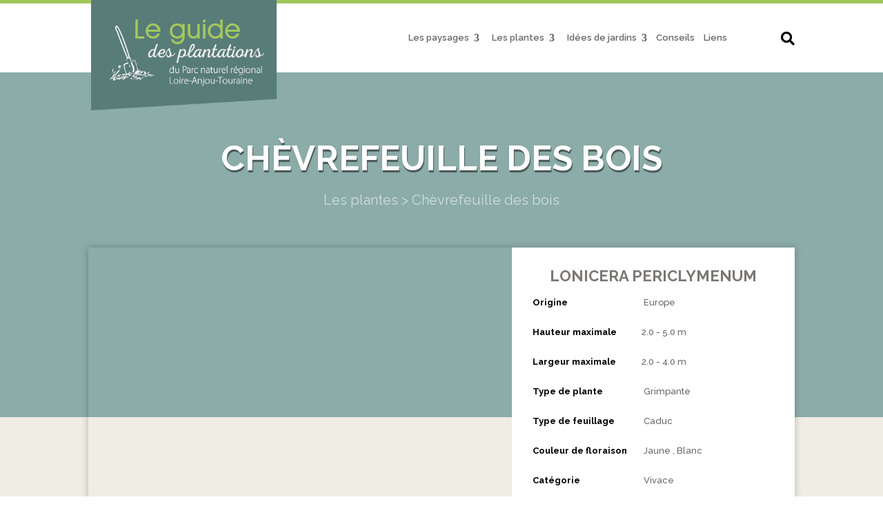

--- FILE ---
content_type: text/html; charset=UTF-8
request_url: https://guidedesplantations.fr/plantation/chevrefeuille-des-bois/
body_size: 25710
content:
<!DOCTYPE html>
<!--[if IE 6]>
<html id="ie6" lang="fr-FR" prefix="og: https://ogp.me/ns#">
<![endif]-->
<!--[if IE 7]>
<html id="ie7" lang="fr-FR" prefix="og: https://ogp.me/ns#">
<![endif]-->
<!--[if IE 8]>
<html id="ie8" lang="fr-FR" prefix="og: https://ogp.me/ns#">
<![endif]-->
<!--[if !(IE 6) | !(IE 7) | !(IE 8)  ]><!-->
<html lang="fr-FR" prefix="og: https://ogp.me/ns#">
<!--<![endif]-->
<head>
	<meta charset="UTF-8" />
			
	<meta http-equiv="X-UA-Compatible" content="IE=edge">
	<link rel="pingback" href="https://guidedesplantations.fr/xmlrpc.php" />

		<!--[if lt IE 9]>
	<script src="https://guidedesplantations.fr/wp-content/themes/Divi/js/html5.js" type="text/javascript"></script>
	<![endif]-->

	<script type="text/javascript">
		document.documentElement.className = 'js';
	</script>

	<script type="text/javascript">
			let jqueryParams=[],jQuery=function(r){return jqueryParams=[...jqueryParams,r],jQuery},$=function(r){return jqueryParams=[...jqueryParams,r],$};window.jQuery=jQuery,window.$=jQuery;let customHeadScripts=!1;jQuery.fn=jQuery.prototype={},$.fn=jQuery.prototype={},jQuery.noConflict=function(r){if(window.jQuery)return jQuery=window.jQuery,$=window.jQuery,customHeadScripts=!0,jQuery.noConflict},jQuery.ready=function(r){jqueryParams=[...jqueryParams,r]},$.ready=function(r){jqueryParams=[...jqueryParams,r]},jQuery.load=function(r){jqueryParams=[...jqueryParams,r]},$.load=function(r){jqueryParams=[...jqueryParams,r]},jQuery.fn.ready=function(r){jqueryParams=[...jqueryParams,r]},$.fn.ready=function(r){jqueryParams=[...jqueryParams,r]};</script>
<!-- Optimisation des moteurs de recherche par Rank Math PRO - https://rankmath.com/ -->
<title>Chèvrefeuille des bois | Le guide des plantations</title>
<meta name="robots" content="follow, index, max-snippet:-1, max-video-preview:-1, max-image-preview:large"/>
<link rel="canonical" href="https://guidedesplantations.fr/plantation/chevrefeuille-des-bois/" />
<meta property="og:locale" content="fr_FR" />
<meta property="og:type" content="article" />
<meta property="og:title" content="Chèvrefeuille des bois | Le guide des plantations" />
<meta property="og:url" content="https://guidedesplantations.fr/plantation/chevrefeuille-des-bois/" />
<meta property="og:site_name" content="Le guide des plantations" />
<meta property="og:updated_time" content="2024-06-18T11:27:24+02:00" />
<meta name="twitter:card" content="summary_large_image" />
<meta name="twitter:title" content="Chèvrefeuille des bois | Le guide des plantations" />
<script type="application/ld+json" class="rank-math-schema-pro">{"@context":"https://schema.org","@graph":[{"@type":"BreadcrumbList","@id":"https://guidedesplantations.fr/plantation/chevrefeuille-des-bois/#breadcrumb","itemListElement":[{"@type":"ListItem","position":"1","item":{"@id":"https://guidedesplantations.fr","name":"Home"}},{"@type":"ListItem","position":"2","item":{"@id":"https://guidedesplantations.fr/plantation/chevrefeuille-des-bois/","name":"Ch\u00e8vrefeuille des bois"}}]}]}</script>
<!-- /Extension Rank Math WordPress SEO -->

<link rel='dns-prefetch' href='//cdnjs.cloudflare.com' />
<link rel='dns-prefetch' href='//ws.sharethis.com' />
<link rel='dns-prefetch' href='//fonts.googleapis.com' />
<link rel='dns-prefetch' href='//use.fontawesome.com' />
<link rel="alternate" type="application/rss+xml" title="Le guide des plantations &raquo; Flux" href="https://guidedesplantations.fr/feed/" />
<link rel="alternate" title="oEmbed (JSON)" type="application/json+oembed" href="https://guidedesplantations.fr/wp-json/oembed/1.0/embed?url=https%3A%2F%2Fguidedesplantations.fr%2Fplantation%2Fchevrefeuille-des-bois%2F" />
<link rel="alternate" title="oEmbed (XML)" type="text/xml+oembed" href="https://guidedesplantations.fr/wp-json/oembed/1.0/embed?url=https%3A%2F%2Fguidedesplantations.fr%2Fplantation%2Fchevrefeuille-des-bois%2F&#038;format=xml" />
<meta content="Terre de Pixels v.3.0.63.1510053335" name="generator"/><link rel='stylesheet' id='sb_mod_acf_css-css' href='https://guidedesplantations.fr/wp-content/plugins/divi_module_acf/style.css?ver=6.9' type='text/css' media='all' />
<style id='wp-emoji-styles-inline-css' type='text/css'>

	img.wp-smiley, img.emoji {
		display: inline !important;
		border: none !important;
		box-shadow: none !important;
		height: 1em !important;
		width: 1em !important;
		margin: 0 0.07em !important;
		vertical-align: -0.1em !important;
		background: none !important;
		padding: 0 !important;
	}
/*# sourceURL=wp-emoji-styles-inline-css */
</style>
<link rel='stylesheet' id='wp-block-library-css' href='https://guidedesplantations.fr/wp-includes/css/dist/block-library/style.min.css?ver=6.9' type='text/css' media='all' />
<style id='global-styles-inline-css' type='text/css'>
:root{--wp--preset--aspect-ratio--square: 1;--wp--preset--aspect-ratio--4-3: 4/3;--wp--preset--aspect-ratio--3-4: 3/4;--wp--preset--aspect-ratio--3-2: 3/2;--wp--preset--aspect-ratio--2-3: 2/3;--wp--preset--aspect-ratio--16-9: 16/9;--wp--preset--aspect-ratio--9-16: 9/16;--wp--preset--color--black: #000000;--wp--preset--color--cyan-bluish-gray: #abb8c3;--wp--preset--color--white: #ffffff;--wp--preset--color--pale-pink: #f78da7;--wp--preset--color--vivid-red: #cf2e2e;--wp--preset--color--luminous-vivid-orange: #ff6900;--wp--preset--color--luminous-vivid-amber: #fcb900;--wp--preset--color--light-green-cyan: #7bdcb5;--wp--preset--color--vivid-green-cyan: #00d084;--wp--preset--color--pale-cyan-blue: #8ed1fc;--wp--preset--color--vivid-cyan-blue: #0693e3;--wp--preset--color--vivid-purple: #9b51e0;--wp--preset--gradient--vivid-cyan-blue-to-vivid-purple: linear-gradient(135deg,rgb(6,147,227) 0%,rgb(155,81,224) 100%);--wp--preset--gradient--light-green-cyan-to-vivid-green-cyan: linear-gradient(135deg,rgb(122,220,180) 0%,rgb(0,208,130) 100%);--wp--preset--gradient--luminous-vivid-amber-to-luminous-vivid-orange: linear-gradient(135deg,rgb(252,185,0) 0%,rgb(255,105,0) 100%);--wp--preset--gradient--luminous-vivid-orange-to-vivid-red: linear-gradient(135deg,rgb(255,105,0) 0%,rgb(207,46,46) 100%);--wp--preset--gradient--very-light-gray-to-cyan-bluish-gray: linear-gradient(135deg,rgb(238,238,238) 0%,rgb(169,184,195) 100%);--wp--preset--gradient--cool-to-warm-spectrum: linear-gradient(135deg,rgb(74,234,220) 0%,rgb(151,120,209) 20%,rgb(207,42,186) 40%,rgb(238,44,130) 60%,rgb(251,105,98) 80%,rgb(254,248,76) 100%);--wp--preset--gradient--blush-light-purple: linear-gradient(135deg,rgb(255,206,236) 0%,rgb(152,150,240) 100%);--wp--preset--gradient--blush-bordeaux: linear-gradient(135deg,rgb(254,205,165) 0%,rgb(254,45,45) 50%,rgb(107,0,62) 100%);--wp--preset--gradient--luminous-dusk: linear-gradient(135deg,rgb(255,203,112) 0%,rgb(199,81,192) 50%,rgb(65,88,208) 100%);--wp--preset--gradient--pale-ocean: linear-gradient(135deg,rgb(255,245,203) 0%,rgb(182,227,212) 50%,rgb(51,167,181) 100%);--wp--preset--gradient--electric-grass: linear-gradient(135deg,rgb(202,248,128) 0%,rgb(113,206,126) 100%);--wp--preset--gradient--midnight: linear-gradient(135deg,rgb(2,3,129) 0%,rgb(40,116,252) 100%);--wp--preset--font-size--small: 13px;--wp--preset--font-size--medium: 20px;--wp--preset--font-size--large: 36px;--wp--preset--font-size--x-large: 42px;--wp--preset--spacing--20: 0.44rem;--wp--preset--spacing--30: 0.67rem;--wp--preset--spacing--40: 1rem;--wp--preset--spacing--50: 1.5rem;--wp--preset--spacing--60: 2.25rem;--wp--preset--spacing--70: 3.38rem;--wp--preset--spacing--80: 5.06rem;--wp--preset--shadow--natural: 6px 6px 9px rgba(0, 0, 0, 0.2);--wp--preset--shadow--deep: 12px 12px 50px rgba(0, 0, 0, 0.4);--wp--preset--shadow--sharp: 6px 6px 0px rgba(0, 0, 0, 0.2);--wp--preset--shadow--outlined: 6px 6px 0px -3px rgb(255, 255, 255), 6px 6px rgb(0, 0, 0);--wp--preset--shadow--crisp: 6px 6px 0px rgb(0, 0, 0);}:root { --wp--style--global--content-size: 823px;--wp--style--global--wide-size: 1080px; }:where(body) { margin: 0; }.wp-site-blocks > .alignleft { float: left; margin-right: 2em; }.wp-site-blocks > .alignright { float: right; margin-left: 2em; }.wp-site-blocks > .aligncenter { justify-content: center; margin-left: auto; margin-right: auto; }:where(.is-layout-flex){gap: 0.5em;}:where(.is-layout-grid){gap: 0.5em;}.is-layout-flow > .alignleft{float: left;margin-inline-start: 0;margin-inline-end: 2em;}.is-layout-flow > .alignright{float: right;margin-inline-start: 2em;margin-inline-end: 0;}.is-layout-flow > .aligncenter{margin-left: auto !important;margin-right: auto !important;}.is-layout-constrained > .alignleft{float: left;margin-inline-start: 0;margin-inline-end: 2em;}.is-layout-constrained > .alignright{float: right;margin-inline-start: 2em;margin-inline-end: 0;}.is-layout-constrained > .aligncenter{margin-left: auto !important;margin-right: auto !important;}.is-layout-constrained > :where(:not(.alignleft):not(.alignright):not(.alignfull)){max-width: var(--wp--style--global--content-size);margin-left: auto !important;margin-right: auto !important;}.is-layout-constrained > .alignwide{max-width: var(--wp--style--global--wide-size);}body .is-layout-flex{display: flex;}.is-layout-flex{flex-wrap: wrap;align-items: center;}.is-layout-flex > :is(*, div){margin: 0;}body .is-layout-grid{display: grid;}.is-layout-grid > :is(*, div){margin: 0;}body{padding-top: 0px;padding-right: 0px;padding-bottom: 0px;padding-left: 0px;}:root :where(.wp-element-button, .wp-block-button__link){background-color: #32373c;border-width: 0;color: #fff;font-family: inherit;font-size: inherit;font-style: inherit;font-weight: inherit;letter-spacing: inherit;line-height: inherit;padding-top: calc(0.667em + 2px);padding-right: calc(1.333em + 2px);padding-bottom: calc(0.667em + 2px);padding-left: calc(1.333em + 2px);text-decoration: none;text-transform: inherit;}.has-black-color{color: var(--wp--preset--color--black) !important;}.has-cyan-bluish-gray-color{color: var(--wp--preset--color--cyan-bluish-gray) !important;}.has-white-color{color: var(--wp--preset--color--white) !important;}.has-pale-pink-color{color: var(--wp--preset--color--pale-pink) !important;}.has-vivid-red-color{color: var(--wp--preset--color--vivid-red) !important;}.has-luminous-vivid-orange-color{color: var(--wp--preset--color--luminous-vivid-orange) !important;}.has-luminous-vivid-amber-color{color: var(--wp--preset--color--luminous-vivid-amber) !important;}.has-light-green-cyan-color{color: var(--wp--preset--color--light-green-cyan) !important;}.has-vivid-green-cyan-color{color: var(--wp--preset--color--vivid-green-cyan) !important;}.has-pale-cyan-blue-color{color: var(--wp--preset--color--pale-cyan-blue) !important;}.has-vivid-cyan-blue-color{color: var(--wp--preset--color--vivid-cyan-blue) !important;}.has-vivid-purple-color{color: var(--wp--preset--color--vivid-purple) !important;}.has-black-background-color{background-color: var(--wp--preset--color--black) !important;}.has-cyan-bluish-gray-background-color{background-color: var(--wp--preset--color--cyan-bluish-gray) !important;}.has-white-background-color{background-color: var(--wp--preset--color--white) !important;}.has-pale-pink-background-color{background-color: var(--wp--preset--color--pale-pink) !important;}.has-vivid-red-background-color{background-color: var(--wp--preset--color--vivid-red) !important;}.has-luminous-vivid-orange-background-color{background-color: var(--wp--preset--color--luminous-vivid-orange) !important;}.has-luminous-vivid-amber-background-color{background-color: var(--wp--preset--color--luminous-vivid-amber) !important;}.has-light-green-cyan-background-color{background-color: var(--wp--preset--color--light-green-cyan) !important;}.has-vivid-green-cyan-background-color{background-color: var(--wp--preset--color--vivid-green-cyan) !important;}.has-pale-cyan-blue-background-color{background-color: var(--wp--preset--color--pale-cyan-blue) !important;}.has-vivid-cyan-blue-background-color{background-color: var(--wp--preset--color--vivid-cyan-blue) !important;}.has-vivid-purple-background-color{background-color: var(--wp--preset--color--vivid-purple) !important;}.has-black-border-color{border-color: var(--wp--preset--color--black) !important;}.has-cyan-bluish-gray-border-color{border-color: var(--wp--preset--color--cyan-bluish-gray) !important;}.has-white-border-color{border-color: var(--wp--preset--color--white) !important;}.has-pale-pink-border-color{border-color: var(--wp--preset--color--pale-pink) !important;}.has-vivid-red-border-color{border-color: var(--wp--preset--color--vivid-red) !important;}.has-luminous-vivid-orange-border-color{border-color: var(--wp--preset--color--luminous-vivid-orange) !important;}.has-luminous-vivid-amber-border-color{border-color: var(--wp--preset--color--luminous-vivid-amber) !important;}.has-light-green-cyan-border-color{border-color: var(--wp--preset--color--light-green-cyan) !important;}.has-vivid-green-cyan-border-color{border-color: var(--wp--preset--color--vivid-green-cyan) !important;}.has-pale-cyan-blue-border-color{border-color: var(--wp--preset--color--pale-cyan-blue) !important;}.has-vivid-cyan-blue-border-color{border-color: var(--wp--preset--color--vivid-cyan-blue) !important;}.has-vivid-purple-border-color{border-color: var(--wp--preset--color--vivid-purple) !important;}.has-vivid-cyan-blue-to-vivid-purple-gradient-background{background: var(--wp--preset--gradient--vivid-cyan-blue-to-vivid-purple) !important;}.has-light-green-cyan-to-vivid-green-cyan-gradient-background{background: var(--wp--preset--gradient--light-green-cyan-to-vivid-green-cyan) !important;}.has-luminous-vivid-amber-to-luminous-vivid-orange-gradient-background{background: var(--wp--preset--gradient--luminous-vivid-amber-to-luminous-vivid-orange) !important;}.has-luminous-vivid-orange-to-vivid-red-gradient-background{background: var(--wp--preset--gradient--luminous-vivid-orange-to-vivid-red) !important;}.has-very-light-gray-to-cyan-bluish-gray-gradient-background{background: var(--wp--preset--gradient--very-light-gray-to-cyan-bluish-gray) !important;}.has-cool-to-warm-spectrum-gradient-background{background: var(--wp--preset--gradient--cool-to-warm-spectrum) !important;}.has-blush-light-purple-gradient-background{background: var(--wp--preset--gradient--blush-light-purple) !important;}.has-blush-bordeaux-gradient-background{background: var(--wp--preset--gradient--blush-bordeaux) !important;}.has-luminous-dusk-gradient-background{background: var(--wp--preset--gradient--luminous-dusk) !important;}.has-pale-ocean-gradient-background{background: var(--wp--preset--gradient--pale-ocean) !important;}.has-electric-grass-gradient-background{background: var(--wp--preset--gradient--electric-grass) !important;}.has-midnight-gradient-background{background: var(--wp--preset--gradient--midnight) !important;}.has-small-font-size{font-size: var(--wp--preset--font-size--small) !important;}.has-medium-font-size{font-size: var(--wp--preset--font-size--medium) !important;}.has-large-font-size{font-size: var(--wp--preset--font-size--large) !important;}.has-x-large-font-size{font-size: var(--wp--preset--font-size--x-large) !important;}
/*# sourceURL=global-styles-inline-css */
</style>

<link rel='stylesheet' id='advanced-pdf-generator-css' href='https://guidedesplantations.fr/wp-content/plugins/advanced-pdf-generator/public/css/advanced-pdf-generator-public.css?ver=0.2.0' type='text/css' media='all' />
<link rel='stylesheet' id='advanced-pdf-generator-swal-css' href='https://cdnjs.cloudflare.com/ajax/libs/limonte-sweetalert2/6.11.4/sweetalert2.min.css?ver=0.2.0' type='text/css' media='all' />
<link rel='stylesheet' id='contact-form-7-css' href='https://guidedesplantations.fr/wp-content/plugins/contact-form-7/includes/css/styles.css?ver=6.1.4' type='text/css' media='all' />
<link rel='stylesheet' id='cf7msm_styles-css' href='https://guidedesplantations.fr/wp-content/plugins/contact-form-7-multi-step-module/resources/cf7msm.css?ver=4.5' type='text/css' media='all' />
<link rel='stylesheet' id='custom-divi-builder-modules-css' href='https://guidedesplantations.fr/wp-content/plugins/custom-divi-builder-modules/public/css/custom-divi-builder-modules-public.css?ver=1.0.0' type='text/css' media='all' />
<link rel='stylesheet' id='dp-ppp-css-css' href='https://guidedesplantations.fr/wp-content/plugins/dp-portfolio-posts-pro/css/style.css?ver=1.0.1' type='text/css' media='all' />
<link rel='stylesheet' id='dwd-animate-css' href='https://guidedesplantations.fr/wp-content/plugins/dwd-custom-fullwidth-header-extended/assets/css/animate.min.css?ver=6.9' type='text/css' media='all' />
<link rel='stylesheet' id='image-map-pro-dist-css-css' href='https://guidedesplantations.fr/wp-content/plugins/image-map-pro-wordpress/css/image-map-pro.min.css?ver=5.3.2' type='text/css' media='' />
<link rel='stylesheet' id='if-menu-site-css-css' href='https://guidedesplantations.fr/wp-content/plugins/if-menu/assets/if-menu-site.css?ver=6.9' type='text/css' media='all' />
<link rel='stylesheet' id='wpdreams-asl-basic-css' href='https://guidedesplantations.fr/wp-content/plugins/ajax-search-lite/css/style.basic.css?ver=4.13.4' type='text/css' media='all' />
<style id='wpdreams-asl-basic-inline-css' type='text/css'>

					div[id*='ajaxsearchlitesettings'].searchsettings .asl_option_inner label {
						font-size: 0px !important;
						color: rgba(0, 0, 0, 0);
					}
					div[id*='ajaxsearchlitesettings'].searchsettings .asl_option_inner label:after {
						font-size: 11px !important;
						position: absolute;
						top: 0;
						left: 0;
						z-index: 1;
					}
					.asl_w_container {
						width: 100%;
						margin: 0px 0px 0px 0px;
						min-width: 200px;
					}
					div[id*='ajaxsearchlite'].asl_m {
						width: 100%;
					}
					div[id*='ajaxsearchliteres'].wpdreams_asl_results div.resdrg span.highlighted {
						font-weight: bold;
						color: rgba(217, 49, 43, 1);
						background-color: rgba(238, 238, 238, 1);
					}
					div[id*='ajaxsearchliteres'].wpdreams_asl_results .results img.asl_image {
						width: 70px;
						height: 70px;
						object-fit: cover;
					}
					div[id*='ajaxsearchlite'].asl_r .results {
						max-height: auto;
					}
					div[id*='ajaxsearchlite'].asl_r {
						position: absolute;
					}
				
						div.asl_r.asl_w.vertical .results .item::after {
							display: block;
							position: absolute;
							bottom: 0;
							content: '';
							height: 1px;
							width: 100%;
							background: #D8D8D8;
						}
						div.asl_r.asl_w.vertical .results .item.asl_last_item::after {
							display: none;
						}
					
/*# sourceURL=wpdreams-asl-basic-inline-css */
</style>
<link rel='stylesheet' id='wpdreams-asl-instance-css' href='https://guidedesplantations.fr/wp-content/plugins/ajax-search-lite/css/style-underline.css?ver=4.13.4' type='text/css' media='all' />
<link rel='stylesheet' id='dp-owl-carousel-pro-styles-css' href='https://guidedesplantations.fr/wp-content/plugins/dp-owl-carousel-pro/styles/style.min.css?ver=2.4.8' type='text/css' media='all' />
<link rel='stylesheet' id='dwd-custom-fullwidth-header-extended-styles-css' href='https://guidedesplantations.fr/wp-content/plugins/dwd-custom-fullwidth-header-extended/styles/style.min.css?ver=3.1.4' type='text/css' media='all' />
<link rel='stylesheet' id='dwd-map-extended-styles-css' href='https://guidedesplantations.fr/wp-content/plugins/dwd-map-extended/styles/style.min.css?ver=3.1.3' type='text/css' media='all' />
<link rel='stylesheet' id='et-builder-googlefonts-cached-css' href='https://fonts.googleapis.com/css?family=Raleway:100,200,300,regular,500,600,700,800,900,100italic,200italic,300italic,italic,500italic,600italic,700italic,800italic,900italic&#038;subset=cyrillic,cyrillic-ext,latin,latin-ext,vietnamese&#038;display=swap' type='text/css' media='all' />
<link rel='stylesheet' id='bfa-font-awesome-css' href='https://use.fontawesome.com/releases/v5.15.4/css/all.css?ver=2.0.3' type='text/css' media='all' />
<link rel='stylesheet' id='bfa-font-awesome-v4-shim-css' href='https://use.fontawesome.com/releases/v5.15.4/css/v4-shims.css?ver=2.0.3' type='text/css' media='all' />
<style id='bfa-font-awesome-v4-shim-inline-css' type='text/css'>

			@font-face {
				font-family: 'FontAwesome';
				src: url('https://use.fontawesome.com/releases/v5.15.4/webfonts/fa-brands-400.eot'),
				url('https://use.fontawesome.com/releases/v5.15.4/webfonts/fa-brands-400.eot?#iefix') format('embedded-opentype'),
				url('https://use.fontawesome.com/releases/v5.15.4/webfonts/fa-brands-400.woff2') format('woff2'),
				url('https://use.fontawesome.com/releases/v5.15.4/webfonts/fa-brands-400.woff') format('woff'),
				url('https://use.fontawesome.com/releases/v5.15.4/webfonts/fa-brands-400.ttf') format('truetype'),
				url('https://use.fontawesome.com/releases/v5.15.4/webfonts/fa-brands-400.svg#fontawesome') format('svg');
			}

			@font-face {
				font-family: 'FontAwesome';
				src: url('https://use.fontawesome.com/releases/v5.15.4/webfonts/fa-solid-900.eot'),
				url('https://use.fontawesome.com/releases/v5.15.4/webfonts/fa-solid-900.eot?#iefix') format('embedded-opentype'),
				url('https://use.fontawesome.com/releases/v5.15.4/webfonts/fa-solid-900.woff2') format('woff2'),
				url('https://use.fontawesome.com/releases/v5.15.4/webfonts/fa-solid-900.woff') format('woff'),
				url('https://use.fontawesome.com/releases/v5.15.4/webfonts/fa-solid-900.ttf') format('truetype'),
				url('https://use.fontawesome.com/releases/v5.15.4/webfonts/fa-solid-900.svg#fontawesome') format('svg');
			}

			@font-face {
				font-family: 'FontAwesome';
				src: url('https://use.fontawesome.com/releases/v5.15.4/webfonts/fa-regular-400.eot'),
				url('https://use.fontawesome.com/releases/v5.15.4/webfonts/fa-regular-400.eot?#iefix') format('embedded-opentype'),
				url('https://use.fontawesome.com/releases/v5.15.4/webfonts/fa-regular-400.woff2') format('woff2'),
				url('https://use.fontawesome.com/releases/v5.15.4/webfonts/fa-regular-400.woff') format('woff'),
				url('https://use.fontawesome.com/releases/v5.15.4/webfonts/fa-regular-400.ttf') format('truetype'),
				url('https://use.fontawesome.com/releases/v5.15.4/webfonts/fa-regular-400.svg#fontawesome') format('svg');
				unicode-range: U+F004-F005,U+F007,U+F017,U+F022,U+F024,U+F02E,U+F03E,U+F044,U+F057-F059,U+F06E,U+F070,U+F075,U+F07B-F07C,U+F080,U+F086,U+F089,U+F094,U+F09D,U+F0A0,U+F0A4-F0A7,U+F0C5,U+F0C7-F0C8,U+F0E0,U+F0EB,U+F0F3,U+F0F8,U+F0FE,U+F111,U+F118-F11A,U+F11C,U+F133,U+F144,U+F146,U+F14A,U+F14D-F14E,U+F150-F152,U+F15B-F15C,U+F164-F165,U+F185-F186,U+F191-F192,U+F1AD,U+F1C1-F1C9,U+F1CD,U+F1D8,U+F1E3,U+F1EA,U+F1F6,U+F1F9,U+F20A,U+F247-F249,U+F24D,U+F254-F25B,U+F25D,U+F267,U+F271-F274,U+F279,U+F28B,U+F28D,U+F2B5-F2B6,U+F2B9,U+F2BB,U+F2BD,U+F2C1-F2C2,U+F2D0,U+F2D2,U+F2DC,U+F2ED,U+F328,U+F358-F35B,U+F3A5,U+F3D1,U+F410,U+F4AD;
			}
		
/*# sourceURL=bfa-font-awesome-v4-shim-inline-css */
</style>
<link rel='stylesheet' id='cf7cf-style-css' href='https://guidedesplantations.fr/wp-content/plugins/cf7-conditional-fields/style.css?ver=2.6.7' type='text/css' media='all' />
<link rel='stylesheet' id='sb_et_cpt_li_css-css' href='https://guidedesplantations.fr/wp-content/plugins/divi_cpt_layout_injector/style.css?ver=6.9' type='text/css' media='all' />
<link rel='stylesheet' id='sb_dcl_custom_css-css' href='https://guidedesplantations.fr/wp-content/plugins/divi_extended_column_layouts/style.css?ver=6.9' type='text/css' media='all' />
<link rel='stylesheet' id='sb_divi_fe_custom_css-css' href='https://guidedesplantations.fr/wp-content/plugins/divi_layout_injector%203.5/style.css?ver=6.9' type='text/css' media='all' />
<link rel='stylesheet' id='divi-style-parent-css' href='https://guidedesplantations.fr/wp-content/themes/Divi/style-static.min.css?ver=4.27.4' type='text/css' media='all' />
<link rel='stylesheet' id='divi-style-css' href='https://guidedesplantations.fr/wp-content/themes/Divi-child/style.css?ver=3.0.63.1510053335' type='text/css' media='all' />
<script type="text/javascript" src="https://guidedesplantations.fr/wp-includes/js/jquery/jquery.min.js?ver=3.7.1" id="jquery-core-js"></script>
<script type="text/javascript" src="https://guidedesplantations.fr/wp-includes/js/jquery/jquery-migrate.min.js?ver=3.4.1" id="jquery-migrate-js"></script>
<script type="text/javascript" id="jquery-js-after">
/* <![CDATA[ */
jqueryParams.length&&$.each(jqueryParams,function(e,r){if("function"==typeof r){var n=String(r);n.replace("$","jQuery");var a=new Function("return "+n)();$(document).ready(a)}});
//# sourceURL=jquery-js-after
/* ]]> */
</script>
<script type="text/javascript" src="https://cdnjs.cloudflare.com/ajax/libs/limonte-sweetalert2/6.11.4/sweetalert2.all.min.js?ver=0.2.0" id="advanced-pdf-generator-swal-js"></script>
<script type="text/javascript" src="https://guidedesplantations.fr/wp-content/plugins/advanced-pdf-generator/public/js/advanced-pdf-generator-public.js?ver=0.2.0" id="advanced-pdf-generator-js"></script>
<script type="text/javascript" src="https://guidedesplantations.fr/wp-content/plugins/custom-divi-builder-modules/public/js/custom-divi-builder-modules-public.js?ver=1.0.0" id="custom-divi-builder-modules-js"></script>
<script type="text/javascript" src="https://guidedesplantations.fr/wp-content/plugins/dp-portfolio-posts-pro/js/ajax-get-post.js?ver=1.0.2" id="dp-ppp-ajax-js-js"></script>
<script id='st_insights_js' type="text/javascript" src="https://ws.sharethis.com/button/st_insights.js?publisher=4d48b7c5-0ae3-43d4-bfbe-3ff8c17a8ae6&amp;product=simpleshare&amp;ver=8.5.3" id="ssba-sharethis-js"></script>
<link rel="https://api.w.org/" href="https://guidedesplantations.fr/wp-json/" /><link rel="EditURI" type="application/rsd+xml" title="RSD" href="https://guidedesplantations.fr/xmlrpc.php?rsd" />
<meta name="generator" content="WordPress 6.9" />
<link rel='shortlink' href='https://guidedesplantations.fr/?p=4764' />
<meta name="viewport" content="width=device-width, initial-scale=1.0, maximum-scale=1.0, user-scalable=0" />				<link rel="preconnect" href="https://fonts.gstatic.com" crossorigin />
				<link rel="preload" as="style" href="//fonts.googleapis.com/css?family=Open+Sans&display=swap" />
								<link rel="stylesheet" href="//fonts.googleapis.com/css?family=Open+Sans&display=swap" media="all" />
				<style type="text/css" id="custom-background-css">
body.custom-background { background-color: #98ca49; }
</style>
	<meta name="redi-version" content="1.2.7" /><link rel="icon" href="https://guidedesplantations.fr/wp-content/uploads/cropped-Capture-décran-2021-03-18-à-09.17.47-32x32.jpg" sizes="32x32" />
<link rel="icon" href="https://guidedesplantations.fr/wp-content/uploads/cropped-Capture-décran-2021-03-18-à-09.17.47-192x192.jpg" sizes="192x192" />
<link rel="apple-touch-icon" href="https://guidedesplantations.fr/wp-content/uploads/cropped-Capture-décran-2021-03-18-à-09.17.47-180x180.jpg" />
<meta name="msapplication-TileImage" content="https://guidedesplantations.fr/wp-content/uploads/cropped-Capture-décran-2021-03-18-à-09.17.47-270x270.jpg" />
<style id="et-divi-customizer-global-cached-inline-styles">body,.et_pb_column_1_2 .et_quote_content blockquote cite,.et_pb_column_1_2 .et_link_content a.et_link_main_url,.et_pb_column_1_3 .et_quote_content blockquote cite,.et_pb_column_3_8 .et_quote_content blockquote cite,.et_pb_column_1_4 .et_quote_content blockquote cite,.et_pb_blog_grid .et_quote_content blockquote cite,.et_pb_column_1_3 .et_link_content a.et_link_main_url,.et_pb_column_3_8 .et_link_content a.et_link_main_url,.et_pb_column_1_4 .et_link_content a.et_link_main_url,.et_pb_blog_grid .et_link_content a.et_link_main_url,body .et_pb_bg_layout_light .et_pb_post p,body .et_pb_bg_layout_dark .et_pb_post p{font-size:14px}.et_pb_slide_content,.et_pb_best_value{font-size:15px}#et_search_icon:hover,.mobile_menu_bar:before,.mobile_menu_bar:after,.et_toggle_slide_menu:after,.et-social-icon a:hover,.et_pb_sum,.et_pb_pricing li a,.et_pb_pricing_table_button,.et_overlay:before,.entry-summary p.price ins,.et_pb_member_social_links a:hover,.et_pb_widget li a:hover,.et_pb_filterable_portfolio .et_pb_portfolio_filters li a.active,.et_pb_filterable_portfolio .et_pb_portofolio_pagination ul li a.active,.et_pb_gallery .et_pb_gallery_pagination ul li a.active,.wp-pagenavi span.current,.wp-pagenavi a:hover,.nav-single a,.tagged_as a,.posted_in a{color:#98ca49}.et_pb_contact_submit,.et_password_protected_form .et_submit_button,.et_pb_bg_layout_light .et_pb_newsletter_button,.comment-reply-link,.form-submit .et_pb_button,.et_pb_bg_layout_light .et_pb_promo_button,.et_pb_bg_layout_light .et_pb_more_button,.et_pb_contact p input[type="checkbox"]:checked+label i:before,.et_pb_bg_layout_light.et_pb_module.et_pb_button{color:#98ca49}.footer-widget h4{color:#98ca49}.et-search-form,.nav li ul,.et_mobile_menu,.footer-widget li:before,.et_pb_pricing li:before,blockquote{border-color:#98ca49}.et_pb_counter_amount,.et_pb_featured_table .et_pb_pricing_heading,.et_quote_content,.et_link_content,.et_audio_content,.et_pb_post_slider.et_pb_bg_layout_dark,.et_slide_in_menu_container,.et_pb_contact p input[type="radio"]:checked+label i:before{background-color:#98ca49}.container,.et_pb_row,.et_pb_slider .et_pb_container,.et_pb_fullwidth_section .et_pb_title_container,.et_pb_fullwidth_section .et_pb_title_featured_container,.et_pb_fullwidth_header:not(.et_pb_fullscreen) .et_pb_fullwidth_header_container{max-width:1500px}.et_boxed_layout #page-container,.et_boxed_layout.et_non_fixed_nav.et_transparent_nav #page-container #top-header,.et_boxed_layout.et_non_fixed_nav.et_transparent_nav #page-container #main-header,.et_fixed_nav.et_boxed_layout #page-container #top-header,.et_fixed_nav.et_boxed_layout #page-container #main-header,.et_boxed_layout #page-container .container,.et_boxed_layout #page-container .et_pb_row{max-width:1660px}a{color:#98ca49}.et_secondary_nav_enabled #page-container #top-header{background-color:#98ca49!important}#et-secondary-nav li ul{background-color:#98ca49}#top-menu li.current-menu-ancestor>a,#top-menu li.current-menu-item>a,#top-menu li.current_page_item>a{color:#98ca49}#main-footer .footer-widget h4,#main-footer .widget_block h1,#main-footer .widget_block h2,#main-footer .widget_block h3,#main-footer .widget_block h4,#main-footer .widget_block h5,#main-footer .widget_block h6{color:#98ca49}.footer-widget li:before{border-color:#98ca49}@media only screen and (min-width:981px){.et_header_style_left #et-top-navigation,.et_header_style_split #et-top-navigation{padding:46px 0 0 0}.et_header_style_left #et-top-navigation nav>ul>li>a,.et_header_style_split #et-top-navigation nav>ul>li>a{padding-bottom:46px}.et_header_style_split .centered-inline-logo-wrap{width:92px;margin:-92px 0}.et_header_style_split .centered-inline-logo-wrap #logo{max-height:92px}.et_pb_svg_logo.et_header_style_split .centered-inline-logo-wrap #logo{height:92px}.et_header_style_centered #top-menu>li>a{padding-bottom:17px}.et_header_style_slide #et-top-navigation,.et_header_style_fullscreen #et-top-navigation{padding:37px 0 37px 0!important}.et_header_style_centered #main-header .logo_container{height:92px}#logo{max-height:100%}.et_pb_svg_logo #logo{height:100%}.et_header_style_centered.et_hide_primary_logo #main-header:not(.et-fixed-header) .logo_container,.et_header_style_centered.et_hide_fixed_logo #main-header.et-fixed-header .logo_container{height:16.56px}.et_fixed_nav #page-container .et-fixed-header#top-header{background-color:#98ca49!important}.et_fixed_nav #page-container .et-fixed-header#top-header #et-secondary-nav li ul{background-color:#98ca49}.et-fixed-header #top-menu li.current-menu-ancestor>a,.et-fixed-header #top-menu li.current-menu-item>a,.et-fixed-header #top-menu li.current_page_item>a{color:#98ca49!important}}@media only screen and (min-width:1875px){.et_pb_row{padding:37px 0}.et_pb_section{padding:75px 0}.single.et_pb_pagebuilder_layout.et_full_width_page .et_post_meta_wrapper{padding-top:112px}.et_pb_fullwidth_section{padding:0}}	h1,h2,h3,h4,h5,h6{font-family:'Raleway',Helvetica,Arial,Lucida,sans-serif}body,input,textarea,select{font-family:'Raleway',Helvetica,Arial,Lucida,sans-serif}</style>		<link href="/wp-content/themes/Divi-child/jplist/dist/1.2.0/jplist.styles.css" rel="stylesheet" type="text/css" />

	<link rel="stylesheet" href="/wp-content/themes/Divi-child/impression.css" type="text/css" media="print">
	<script src="https://cdnjs.cloudflare.com/ajax/libs/jspdf/1.3.3/jspdf.min.js"></script>
	<script src="https://html2canvas.hertzen.com/dist/html2canvas.js"></script>
	<script>
			function getPDF(){
				jQuery("#downloadbtn").hide();
				jQuery("#genmsg").show();
				var HTML_Width = jQuery(".canvas_div_pdf").width();
				var HTML_Height = jQuery(".canvas_div_pdf").height();
				var top_left_margin = 0;
				var PDF_Width = HTML_Width+(top_left_margin*2);
				var PDF_Height = (PDF_Width*1.2)+(top_left_margin*2);
				var canvas_image_width = HTML_Width;
				var canvas_image_height = HTML_Height;

				var totalPDFPages = Math.ceil(HTML_Height/PDF_Height)-1;


				html2canvas(jQuery(".canvas_div_pdf")[0],{allowTaint:true}).then(function(canvas) {
					canvas.getContext('2d');

					console.log(canvas.height+"  "+canvas.width);


					var imgData = canvas.toDataURL("image/jpeg", 1.0);
					var pdf = new jsPDF('p', 'pt',  [PDF_Width, PDF_Height]);
				    pdf.addImage(imgData, 'JPG', top_left_margin, top_left_margin,canvas_image_width,canvas_image_height);


					for (var i = 1; i <= totalPDFPages; i++) {
						pdf.addPage(PDF_Width, PDF_Height);
						pdf.addImage(imgData, 'JPG', top_left_margin, -(PDF_Height*i)+(top_left_margin*4),canvas_image_width,canvas_image_height);
					}

				    pdf.save("HTML-Document.pdf");

					setTimeout(function(){
						jQuery("#downloadbtn").show();
						jQuery("#genmsg").hide();
					}, 0);

		        });
			};
	</script>
<link rel='stylesheet' id='simple-share-buttons-adder-ssba-css' href='https://guidedesplantations.fr/wp-content/plugins/simple-share-buttons-adder/css/ssba.css?ver=1765958404' type='text/css' media='all' />
<style id='simple-share-buttons-adder-ssba-inline-css' type='text/css'>
	.ssba {
									
									
									
									
								}
								.ssba img
								{
									width: 35px !important;
									padding: 6px;
									border:  0;
									box-shadow: none !important;
									display: inline !important;
									vertical-align: middle;
									box-sizing: unset;
								}

								.ssba-classic-2 .ssbp-text {
									display: none!important;
								}

								.ssba .fb-save
								{
								padding: 6px;
								line-height: 30px; }
								.ssba, .ssba a
								{
									text-decoration:none;
									background: none;
									
									font-size: 14px;
									
									font-weight: bold;
								}
								

			   #ssba-bar-2 .ssbp-bar-list {
					max-width: 48px !important;;
			   }
			   #ssba-bar-2 .ssbp-bar-list li a {height: 48px !important; width: 48px !important; 
				}
				#ssba-bar-2 .ssbp-bar-list li a:hover {
				}

				#ssba-bar-2 .ssbp-bar-list li a svg,
				 #ssba-bar-2 .ssbp-bar-list li a svg path, .ssbp-bar-list li a.ssbp-surfingbird span:not(.color-icon) svg polygon {line-height: 48px !important;; font-size: 18px;}
				#ssba-bar-2 .ssbp-bar-list li a:hover svg,
				 #ssba-bar-2 .ssbp-bar-list li a:hover svg path, .ssbp-bar-list li a.ssbp-surfingbird span:not(.color-icon) svg polygon {}
				#ssba-bar-2 .ssbp-bar-list li {
				margin: 0px 0!important;
				}@media only screen and ( max-width: 750px ) {
				#ssba-bar-2 {
				display: block;
				}
			}
/*# sourceURL=simple-share-buttons-adder-ssba-inline-css */
</style>
</head>
<body   class="wp-singular plantation-template-default single single-plantation postid-4764 custom-background wp-theme-Divi wp-child-theme-Divi-child et_pb_button_helper_class et_non_fixed_nav et_show_nav et_hide_mobile_logo et_primary_nav_dropdown_animation_fade et_secondary_nav_dropdown_animation_fade et_header_style_left et_pb_footer_columns4 et_cover_background et_pb_gutter osx et_pb_gutters2 et_right_sidebar et_divi_theme et-db">
	<div id="page-container">

	
	
		<header id="main-header" data-height-onload="92">
			<div class="container clearfix et_menu_container">
							<div class="logo_container">
					<span class="logo_helper"></span>
					<a href="https://guidedesplantations.fr/">
						<img src="https://guidedesplantations.fr/wp-content/uploads/logopnr.png" alt="Le guide des plantations" id="logo" data-height-percentage="100" />
					</a>
				</div>
				<div id="et-top-navigation" data-height="92" data-fixed-height="40">
											<nav id="top-menu-nav">
							<ul id="top-menu" class="nav"><li id="menu-item-4820" class="menu-item menu-item-type-post_type menu-item-object-page menu-item-has-children menu-item-4820"><a href="https://guidedesplantations.fr/les-paysages/">Les paysages</a>
<ul class="sub-menu">
	<li id="menu-item-6411" class="menu-item menu-item-type-post_type menu-item-object-page menu-item-6411"><a href="https://guidedesplantations.fr/les-paysages/">Tous les paysages</a></li>
	<li id="menu-item-10864" class="menu-item menu-item-type-taxonomy menu-item-object-paysage current-plantation-ancestor current-menu-parent current-plantation-parent menu-item-10864"><a href="https://guidedesplantations.fr/paysage/foret/">Forêt</a></li>
	<li id="menu-item-10865" class="menu-item menu-item-type-taxonomy menu-item-object-paysage current-plantation-ancestor current-menu-parent current-plantation-parent menu-item-10865"><a href="https://guidedesplantations.fr/paysage/plaine-et-plateau/">Plaine et plateau</a></li>
	<li id="menu-item-10866" class="menu-item menu-item-type-taxonomy menu-item-object-paysage current-plantation-ancestor current-menu-parent current-plantation-parent menu-item-10866"><a href="https://guidedesplantations.fr/paysage/vallee/">Vallée</a></li>
	<li id="menu-item-10867" class="menu-item menu-item-type-taxonomy menu-item-object-paysage current-plantation-ancestor current-menu-parent current-plantation-parent menu-item-10867"><a href="https://guidedesplantations.fr/paysage/vignoble/">Vignoble</a></li>
</ul>
</li>
<li id="menu-item-4821" class="menu-item menu-item-type-post_type menu-item-object-page menu-item-has-children menu-item-4821"><a href="https://guidedesplantations.fr/plantation/">Les plantes</a>
<ul class="sub-menu">
	<li id="menu-item-5920" class="menu-item menu-item-type-post_type menu-item-object-page menu-item-5920"><a href="https://guidedesplantations.fr/plantation/">Toutes les plantes</a></li>
	<li id="menu-item-5915" class="invasives menu-item menu-item-type-post_type menu-item-object-page menu-item-5915"><a href="https://guidedesplantations.fr/les-invasives/">Les invasives</a></li>
	<li id="menu-item-6809" class="menu-item menu-item-type-post_type menu-item-object-page menu-item-6809"><a href="https://guidedesplantations.fr/les-plantes-emblematiques-du-parc/">Les plantes emblématiques du parc</a></li>
</ul>
</li>
<li id="menu-item-8230" class="menu-item menu-item-type-post_type menu-item-object-page menu-item-has-children menu-item-8230"><a href="https://guidedesplantations.fr/idees-de-jardins/">Idées de jardins</a>
<ul class="sub-menu">
	<li id="menu-item-8260" class="menu-item menu-item-type-post_type menu-item-object-page menu-item-8260"><a href="https://guidedesplantations.fr/idees-de-jardins/">Toutes les idées de jardins</a></li>
	<li id="menu-item-8250" class="menu-item menu-item-type-taxonomy menu-item-object-type_de_jardin menu-item-8250"><a href="https://guidedesplantations.fr/type_de_jardin/bassins/">Bassins</a></li>
	<li id="menu-item-8251" class="menu-item menu-item-type-taxonomy menu-item-object-type_de_jardin menu-item-8251"><a href="https://guidedesplantations.fr/type_de_jardin/berges-et-rivages/">Berges et rivages</a></li>
	<li id="menu-item-8252" class="menu-item menu-item-type-taxonomy menu-item-object-type_de_jardin menu-item-8252"><a href="https://guidedesplantations.fr/type_de_jardin/bordures-vegetales/">Bordures végétales</a></li>
	<li id="menu-item-8253" class="menu-item menu-item-type-taxonomy menu-item-object-type_de_jardin menu-item-8253"><a href="https://guidedesplantations.fr/type_de_jardin/grimpantes/">Grimpantes</a></li>
	<li id="menu-item-8254" class="menu-item menu-item-type-taxonomy menu-item-object-type_de_jardin menu-item-8254"><a href="https://guidedesplantations.fr/type_de_jardin/haies-composees/">Haies composées</a></li>
	<li id="menu-item-8255" class="menu-item menu-item-type-taxonomy menu-item-object-type_de_jardin menu-item-8255"><a href="https://guidedesplantations.fr/type_de_jardin/jacheres-fleuries/">Jachères fleuries</a></li>
	<li id="menu-item-8257" class="menu-item menu-item-type-taxonomy menu-item-object-type_de_jardin menu-item-8257"><a href="https://guidedesplantations.fr/type_de_jardin/massifs/">Massifs</a></li>
	<li id="menu-item-8258" class="menu-item menu-item-type-taxonomy menu-item-object-type_de_jardin menu-item-8258"><a href="https://guidedesplantations.fr/type_de_jardin/rocailles/">Rocailles</a></li>
	<li id="menu-item-8259" class="menu-item menu-item-type-taxonomy menu-item-object-type_de_jardin menu-item-8259"><a href="https://guidedesplantations.fr/type_de_jardin/vergers/">Vergers</a></li>
</ul>
</li>
<li id="menu-item-4822" class="menu-item menu-item-type-post_type menu-item-object-page menu-item-4822"><a href="https://guidedesplantations.fr/conseils/">Conseils</a></li>
<li id="menu-item-6325" class="menu-item menu-item-type-post_type menu-item-object-page menu-item-6325"><a href="https://guidedesplantations.fr/contact-utiles/">Liens</a></li>
<li id="menu-item-6164" class="g_pnr menu-item menu-item-type-custom menu-item-object-custom menu-item-6164"><a target="_blank" href="https://www.parc-loire-anjou-touraine.fr">PNR</a></li>
</ul>
							<button class="search-btn"></button>
						</nav>
					
					
					
					
					<div id="et_mobile_nav_menu">
				<div class="mobile_nav closed">
					<span class="select_page">Sélectionner une page</span>
					<span class="mobile_menu_bar mobile_menu_bar_toggle"></span>
				</div>
			</div>				</div> <!-- #et-top-navigation -->
			</div> <!-- .container -->
			<div class="et_search_outer">
				<div class="container et_search_form_container">
					<form role="search" method="get" class="et-search-form" action="https://guidedesplantations.fr/">
					<input type="search" class="et-search-field" placeholder="Rechercher &hellip;" value="" name="s" title="Rechercher:" />					</form>
					<span class="et_close_search_field"></span>
				</div>
			</div>
		</header> <!-- #main-header -->

		<div id="et-main-area">
<div id="main-content"><div class="et_pb_section et_pb_section_1 section-flou et_pb_fullwidth_section et_section_regular" >
				
				
				
				
				
				
				<div class="et_pb_module et_pb_fullwidth_code et_pb_fullwidth_code_0 floux full-ecran">
				
				
				
				
				<div class="et_pb_code_inner"><div class="section-img graphisme fd-flou gradient">
	<style>
	.floux.full-ecran .fd-flou.gradient::after {
		background-image: url(https://guidedesplantations.fr/wp-content/uploads/plantations_images/lonicera_periclymenum_1.jpg);
		content: "";
		position: absolute;
		right: 0;
		left: 0;
		bottom: 0;
		top: 0;
		-webkit-filter: blur(4px);
		-moz-filter: blur(4px);
		-o-filter: blur(4px);
		-ms-filter: blur(4px);
		filter: blur(4px);
		background-size: cover!important;
		background-repeat: no-repeat!important;
		background-position: center center!important;
	}
	</style><h1>Chèvrefeuille des bois</h1><em><a href="https://guidedesplantations.fr/plantation/">Les plantes</a> > <a href="#" class="current">Chèvrefeuille des bois</a></em></div><script>
jQuery(function() {
  jQuery('.section-beige').addClass('canvas_div_pdf');
});

</script></div>
			</div>
				
				
			</div><div class="et_pb_section et_pb_section_2 section-beige et_section_regular" >
				
				
				
				
				
				
				<div class="et_pb_row et_pb_row_0 negneg">
				<div class="et_pb_column et_pb_column_4_4 et_pb_column_0  et_pb_css_mix_blend_mode_passthrough et-last-child">
				
				
				
				
				<div class="et_pb_module et_pb_text et_pb_text_1  et_pb_text_align_left et_pb_bg_layout_light">
				
				
				
				
				<div class="et_pb_text_inner"><p><div class="row img-info-princ">
	<div class="section-img graphisme" style="background-image: url(https://guidedesplantations.fr/wp-content/uploads/plantations_images/lonicera_periclymenum_1.jpg);">
		<style>.img-info-princ .section-img.graphisme .allergisante {
							display: none;
						}</style><style>.img-info-princ .section-img.graphisme .envahissante {
							display: none;
						}</style><style>.img-info-princ .section-img.graphisme .invasive {
						display: none;
					}</style>
		<span class="rond invasive">Plante <b>invasive</b></span>
		<div class="critere-neg-div">
		<span class="carre envahissante">Plante <b>envahissante</b></span>
		<span class="carre allergisante">Plante <b>allergisante</b></span>
		<span class="carre toxique">Plante <b>toxique</b></span>
		</div>
	</div>

	<div class="section-blanc">
		<h2>Lonicera periclymenum</h2>
		<ul>
						<li class="infos-princ">
				<p><span class="title-princ">Origine</span> Europe</p>
			</li>
									<li class="infos-princ">
				<p><span class="title-princ">Hauteur maximale</span>2.0 - 5.0 m </p>
			</li>
									<li class="infos-princ">
				<p><span class="title-princ">Largeur maximale</span>2.0 - 4.0 m </p>
			</li>
			
						<li class="infos-princ">
				<p><span class="title-princ">Type de plante</span>
							<span class="infos">
					 Grimpante					</span>
								</p>
			</li>
						<li class="infos-princ">
				<p><span class="title-princ">Type de feuillage</span>
					 Caduc				</p>
			</li>
						<li class="infos-princ">
				<p><span class="title-princ">Couleur de floraison</span>
											<span class="infos">
							 Jaune						</span>
												<span class="infos">
							 Blanc						</span>
										</p>
			</li>
						<li class="infos-princ"><p><span class="title-princ">Catégorie</span> Vivace</p></li>			<li class="infos-princ">
				<p class="no-pad"><span class="princ-case">Mois de floraison</span></p>
					<div class="tableau-nf">
						<span class='case'>j</span>
						<span class='case'>f</span>
						<span class='case'>m</span>
						<span class='case'>a</span>
						<span class='case'>m</span>
						<span class='case'>j</span>
						<span class='case'>j</span>
						<span class='case'>a</span>
						<span class='case'>s</span>
						<span class='case'>o</span>
						<span class='case'>n</span>
						<span class='case'>d</span>
					</div>
					<div class="tableau-f">
				<span class='fleuri case juin'>j</span><span class='fleuri case juil'>j</span><span class='fleuri case aou'>a</span><span class='fleuri case sep'>s</span>					</div>


			</li>
		</ul>
											<span class='picto mellifere'>Mellifère</span>							<span class='picto pedp'>Plante emblématique du Parc</span>							<span class='picto pli'>Plante locale (indigène)</span>						</div>

</div>
</p></div>
			</div>
			</div>
				
				
				
				
			</div><div class="et_pb_row et_pb_row_1 negneg et_pb_equal_columns">
				<div class="et_pb_column et_pb_column_1_2 et_pb_column_1  et_pb_css_mix_blend_mode_passthrough">
				
				
				
				
				<div class="et_pb_module et_pb_text et_pb_text_2 bloc-turq  et_pb_text_align_left et_pb_bg_layout_light">
				
				
				
				
				<div class="et_pb_text_inner"><p>
			<div class="execphpwidget"><p>Le Chèvrefeuille des bois est une variété de Chèvrefeuille aux fleurs blanc crème à  jaune, rayées de roses. Sa floraison est très appréciée car elle dégage un parfum doux et sucré présent de juillet à septembre.  Le nectar de ses fleurs est butiné par des insectes munis d'une longue trompe comme les sphinx mais pas par les abeilles. De nombreux fruits rouges très appréciés des oiseaux mais toxiques pour l'Homme suivent cette floraison. Cette plante supporte tous les sols riches, frais et bien drainés exposés au soleil ou en mi-ombre.</p></div>
		</div>
			</div>
			</div><div class="et_pb_column et_pb_column_1_6 et_pb_column_2 auto-height  et_pb_css_mix_blend_mode_passthrough">
				
				
				
				
				<div class="et_pb_module et_pb_text et_pb_text_3  et_pb_text_align_left et_pb_bg_layout_light">
				
				
				
				
				<div class="et_pb_text_inner"><p>
			<div class="execphpwidget"><a href="https://guidedesplantations.fr/wp-content/uploads/plantations_images/lonicera_periclymenum_1.jpg" class="et_pb_lightbox_image plante-img graphisme" title="Crédit : Alan Fryer / Gwyddfid - Lonicera periclymenum - Honeysuckle (https://commons.wikimedia.org/wiki/File:Gwyddfid_-_Lonicera_periclymenum_-_Honeysuckle_-_geograph.org.uk_-_543365.jpg)"><img src="https://guidedesplantations.fr/wp-content/uploads/plantations_images/lonicera_periclymenum_1-150x150.jpg" alt="Crédit : Alan Fryer / Gwyddfid - Lonicera periclymenum - Honeysuckle (https://commons.wikimedia.org/wiki/File:Gwyddfid_-_Lonicera_periclymenum_-_Honeysuckle_-_geograph.org.uk_-_543365.jpg)" /></a></div>
		</div>
			</div>
			</div><div class="et_pb_column et_pb_column_1_6 et_pb_column_3 auto-height  et_pb_css_mix_blend_mode_passthrough">
				
				
				
				
				<div class="et_pb_module et_pb_text et_pb_text_4  et_pb_text_align_left et_pb_bg_layout_light">
				
				
				
				
				<div class="et_pb_text_inner"><p>
			<div class="execphpwidget"><a href="https://guidedesplantations.fr/wp-content/uploads/plantations_images/lonicera_periclymenum_2-1024x768.jpeg" class="et_pb_lightbox_image plante-img graphisme" title="Crédit :  © 2005 Tomasz Sienicki [user: tsca, mail: tomasz.sienicki at gmail.com] [CC BY 2.5 
 (https://creativecommons.org/licenses/by/2.5
), GFDL (https://www.gnu.org/copyleft/fdl.html) or CC-BY-SA-3.0 (https://creativecommons.org/licenses/by-sa/3.0/)], from Wikimedia Commons (https://commons.wikimedia.org/wiki/File:Lonicera_periclymenum_017_ubt.jpeg)"><img src="https://guidedesplantations.fr/wp-content/uploads/plantations_images/lonicera_periclymenum_2-150x150.jpeg" alt="Crédit :  © 2005 Tomasz Sienicki [user: tsca, mail: tomasz.sienicki at gmail.com] [CC BY 2.5 
 (https://creativecommons.org/licenses/by/2.5
), GFDL (https://www.gnu.org/copyleft/fdl.html) or CC-BY-SA-3.0 (https://creativecommons.org/licenses/by-sa/3.0/)], from Wikimedia Commons (https://commons.wikimedia.org/wiki/File:Lonicera_periclymenum_017_ubt.jpeg)" /></a></div>
		</div>
			</div>
			</div><div class="et_pb_column et_pb_column_1_6 et_pb_column_4 auto-height  et_pb_css_mix_blend_mode_passthrough et-last-child">
				
				
				
				
				<div class="et_pb_module et_pb_text et_pb_text_5  et_pb_text_align_left et_pb_bg_layout_light">
				
				
				
				
				<div class="et_pb_text_inner"><p>
			<div class="execphpwidget"><a href="https://guidedesplantations.fr/wp-content/uploads/plantations_images/lonicera_periclymenum-3-1024x768.jpg" class="et_pb_lightbox_image plante-img graphisme" title="Crédit : Meneerke bloem [GFDL (https://www.gnu.org/copyleft/fdl.html) or CC BY-SA 3.0 
 (https://creativecommons.org/licenses/by-sa/3.0
)], from Wikimedia Commons (https://commons.wikimedia.org/wiki/File:Lonicera_periclymenum_fruits.jpg)"><img src="https://guidedesplantations.fr/wp-content/uploads/plantations_images/lonicera_periclymenum-3-150x150.jpg" alt="Crédit : Meneerke bloem [GFDL (https://www.gnu.org/copyleft/fdl.html) or CC BY-SA 3.0 
 (https://creativecommons.org/licenses/by-sa/3.0
)], from Wikimedia Commons (https://commons.wikimedia.org/wiki/File:Lonicera_periclymenum_fruits.jpg)" /></a></div>
		</div>
			</div>
			</div>
				
				
				
				
			</div><div class="et_pb_row et_pb_row_2 bloc-beige">
				<div class="et_pb_column et_pb_column_4_4 et_pb_column_5  et_pb_css_mix_blend_mode_passthrough et-last-child">
				
				
				
				
				<div class="et_pb_module et_pb_text et_pb_text_6  et_pb_text_align_left et_pb_bg_layout_light">
				
				
				
				
				<div class="et_pb_text_inner"><h2>Cette plante est-elle adaptée à votre jardin ?</h2></div>
			</div>
			</div>
				
				
				
				
			</div><div class="et_pb_row et_pb_row_3">
				<div class="et_pb_column et_pb_column_1_2 et_pb_column_6  et_pb_css_mix_blend_mode_passthrough">
				
				
				
				
				<div class="et_pb_module et_pb_text et_pb_text_7  et_pb_text_align_left et_pb_bg_layout_light">
				
				
				
				
				<div class="et_pb_text_inner"><p>
			<div class="execphpwidget">			 	<h3>Un sol et un ensoleillement idéal ?</h3>
			 	<p>Chaque plante a des besoins différents. Son bon développement dépend de ce que le sol peut lui offrir et d’une exposition adaptée. </p>
			 	<style>.invasionne{display:none;}</style>
			 	<p class="invasionne">Attention, cette plante invasive va notamment se plaire dans les conditions suivantes :</p>

<ul>

	<li class="infos-princ">
		<p><span class="title-princ">Type de sol</span>
							<span class="infos">
				 Argileux			</span>
					<span class="infos">
				 Limoneux			</span>
				</p>
	</li>
	<li class="infos-princ">
		<p><span class="title-princ">Humidité de votre sol</span>
							<span class="infos">
				 Sec			</span>
					<span class="infos">
				 Humide			</span>
				</p>
	</li>
	<li class="infos-princ">
		<p><span class="title-princ">Exposition</span>
							<span class="infos">
				 Mi-ombre			</span>
					<span class="infos">
				 Ensoleillé			</span>
				</p>
	</li>
</ul>
</div>
		</div>
			</div>
			</div><div class="et_pb_column et_pb_column_1_2 et_pb_column_7  et_pb_css_mix_blend_mode_passthrough et-last-child">
				
				
				
				
				<div class="et_pb_module et_pb_text et_pb_text_8  et_pb_text_align_left et_pb_bg_layout_light">
				
				
				
				
				<div class="et_pb_text_inner"><p>			<div class="execphpwidget"><style>.invasion{display:none;}</style>		
<link rel="stylesheet" href="/wp-content/themes/Divi-child/owl-carousel/assets/owl.carousel.min.css">
<link rel="stylesheet" href="/wp-content/themes/Divi-child/owl-carousel/assets/owl.theme.default.min.css">
<script>
	jQuery(document).ready(function(){
	  jQuery('.owl-carousel.svplante').owlCarousel({
	    loop:true,
	    margin:0,
	    nav:true,
		autoplay:true,
	    responsive:{
	        0:{
	            items:1
	        },
	        600:{
	            items:1
	        },
	        1000:{
	            items:1
	        }
	    }
	});
	});
</script>


	<h3>Une plante adaptée à votre paysage ? </h3>
	<p>Vous habitez dans un paysage unique, identitaire de ce coin de France. Quelques végétaux exotiques apportent une touche d’originalité. Il est cependant conseillé de planter en majorité des essences locales, garantes de notre patrimoine. </p>
	<ul>
	<li class="infos-princ">
		<p><span class="title-princ">Contexte urbain</span>
						 	<span class="infos">
		 		 Centre-bourg		 	</span>
				 	<span class="infos">
		 		 Campagne		 	</span>
				 	<span class="infos">
		 		 Périphérie		 	</span>
				</p>
	</li>
	</ul>	
	<div class="owl-carousel svplante"><div class="item bloc-type-paysage coteaux"><div class='bloc-blanc'><span class='illus-pay'style="background-image:url(https://guidedesplantations.fr/wp-content/uploads/guide_plantations/foret-landes-paysage-illus.png); background-size:contain; background-position:center center; background-repeat:no-repeat;" </span></div><div class="bloc-marron bloc-slide"><h2>Forêt</h2><a href="https://guidedesplantations.fr/paysage/foret/">Voir ce paysage</a></div></div><div class="item bloc-type-paysage coteaux"><div class='bloc-blanc'><span class='illus-pay'style="background-image:url(https://guidedesplantations.fr/wp-content/uploads/guide_plantations/bocage-paysage-illus.png); background-size:contain; background-position:center center; background-repeat:no-repeat;" </span></div><div class="bloc-marron bloc-slide"><h2>Plaine et plateau</h2><a href="https://guidedesplantations.fr/paysage/plaine-et-plateau/">Voir ce paysage</a></div></div><div class="item bloc-type-paysage coteaux"><div class='bloc-blanc'><span class='illus-pay'style="background-image:url(https://guidedesplantations.fr/wp-content/uploads/guide_plantations/coteau-paysage-illus.png); background-size:contain; background-position:center center; background-repeat:no-repeat;" </span></div><div class="bloc-marron bloc-slide"><h2>Vallée</h2><a href="https://guidedesplantations.fr/paysage/vallee/">Voir ce paysage</a></div></div><div class="item bloc-type-paysage coteaux"><div class='bloc-blanc'><span class='illus-pay'style="background-image:url(https://guidedesplantations.fr/wp-content/uploads/guide_plantations/plateau-paysage-illus.png); background-size:contain; background-position:center center; background-repeat:no-repeat;" </span></div><div class="bloc-marron bloc-slide"><h2>Vignoble</h2><a href="https://guidedesplantations.fr/paysage/vignoble/">Voir ce paysage</a></div></div></div></div>		<script src="/wp-content/themes/Divi-child/owl-carousel/owl.carousel.min.js"></script>
		<div class="invasion bloc">
		<h3>Cette plante est reconnue comme invasive !</h3>
			<p> Elle peut facilement envahir votre jardin et empêcher les autres plantes de pousser. <b>Elle ne doit pas être plantée</b>. Choisissez d’autres plantes pour agrémenter votre jardin.</p>
			<b>Les plantes invasives colonisent souvent de nombreux paysages… soyez vigilants !</b>
			<a href="/les-invasives/">Voir toutes les invasives</a>
			</div></div>
		</p></div>
			</div>
			</div>
				
				
				
				
			</div>
				
				
			</div><div class="et_pb_section et_pb_section_3 section-bleu et_section_regular" >
				
				
				
				
				
				
				<div class="et_pb_row et_pb_row_4">
				<div class="et_pb_column et_pb_column_4_4 et_pb_column_8  et_pb_css_mix_blend_mode_passthrough et-last-child">
				
				
				
				
				<div class="et_pb_module et_pb_post_nav_0 et_pb_posts_nav nav-single">
								<span class="nav-previous"
									>
					<a href="https://guidedesplantations.fr/plantation/aubepine-monogyne/" rel="prev">
												<span class="meta-nav">&larr; </span><span class="nav-label">plante précédente</span>
					</a>
				</span>
							<span class="nav-next"
									>
					<a href="https://guidedesplantations.fr/plantation/jasmin-dhiver/" rel="next">
												<span class="nav-label">plante suivante</span><span class="meta-nav"> &rarr;</span>
					</a>
				</span>
			
			</div><div class="et_pb_module et_pb_text et_pb_text_9 btn_utile  et_pb_text_align_left et_pb_bg_layout_light">
				
				
				
				
				<div class="et_pb_text_inner"><div id="editor"></div>
<p><!-- Simple Share Buttons Adder (8.5.3) simplesharebuttons.com --><div class="ssba-classic-2 ssba ssbp-wrap alignleft ssbp--theme-1"><div style="text-align:center"><span class="ssba-share-text">Conservez, partagez imprimez</span><br/><a data-site="email" class="ssba_email_share ssba_share_link" href="mailto:?subject=Chèvrefeuille des bois&body=https://guidedesplantations.fr/plantation/chevrefeuille-des-bois/"  target=_blank  style="color:; background-color: ; height: 48px; width: 48px; " ><img src="https://guidedesplantations.fr/wp-content/plugins/simple-share-buttons-adder/buttons/somacro/email.png" style="width: 35px;" title="email" class="ssba ssba-img" alt="Share on email" /><div title="Email" class="ssbp-text">Email</div></a><a data-site="facebook" class="ssba_facebook_share ssba_share_link" href="https://www.facebook.com/sharer.php?t=Chèvrefeuille des bois&u=https://guidedesplantations.fr/plantation/chevrefeuille-des-bois/"  target=_blank  style="color:; background-color: ; height: 48px; width: 48px; " ><img src="https://guidedesplantations.fr/wp-content/plugins/simple-share-buttons-adder/buttons/somacro/facebook.png" style="width: 35px;" title="facebook" class="ssba ssba-img" alt="Share on facebook" /><div title="Facebook" class="ssbp-text">Facebook</div></a><a data-site="print" class="ssba_print_share ssba_share_link" href="#"  target=_blank  style="color:; background-color: ; height: 48px; width: 48px; " onclick="window.print()"><img src="https://guidedesplantations.fr/wp-content/plugins/simple-share-buttons-adder/buttons/somacro/print.png" style="width: 35px;" title="print" class="ssba ssba-img" alt="Share on print" /><div title="Print" class="ssbp-text">Print</div></a></div></div><br />
<span class="utile_pdf"><ul id="advanced-pdf-generator"><li><a class="advanced-pdf-generator telecharger-pdf" href="https://guidedesplantations.fr/wp-content/uploads/advanced-pdf-generator/590bdafe861115bffd5e60d016cb227b_h3RHuSxCO7.pdf" download>PDF</a></li> </ul></span></div>
			</div>
			</div>
				
				
				
				
			</div>
				
				
			</div><div class="et_pb_section et_pb_section_4 section-print et_section_regular" >
				
				
				
				
				
				
				<div class="et_pb_row et_pb_row_5">
				<div class="et_pb_column et_pb_column_4_4 et_pb_column_9  et_pb_css_mix_blend_mode_passthrough et-last-child">
				
				
				
				
				<div class="et_pb_module et_pb_text et_pb_text_10  et_pb_text_align_left et_pb_bg_layout_light">
				
				
				
				
				<div class="et_pb_text_inner"><p>
			<div class="execphpwidget">	<div id='print-pdf'>
		<h1>Chèvrefeuille des bois</h1>Lonicera periclymenum<h2></h2>					<p><b class="title-princ">Hauteur maximale :</b> 2.0 - 5.0 m </p>
							<p><b class="title-princ">Largeur maximale :</b> 2.0 - 4.0 m </p>
							<p><b class="title-princ">Type de feuillage :</b>
				 Caduc			</p>
		
			
				<p><b class="title-princ">Couleur de floraison :</b>					<span class="infos">
						 Jaune					</span>	
										<span class="infos">
						 Blanc					</span>	
					</p>				
		
			<p><b class="title-princ">Mois de floraison :</b>					<span class="infos">
						 Juin					 	</span>	
					 						<span class="infos">
						 Juillet					 	</span>	
					 						<span class="infos">
						 Août					 	</span>	
					 						<span class="infos">
						 Septembre					 	</span>	
					 	</p>	
			 

		
			<p><b class="title-princ">Origine :</b> Europe</p>

		
			
										<p><b class="title-princ">Autres critères :</b>
									<span class="infos">
					 Mellifère				 	</span>	
			 						<span class="infos">
					 Plante emblématique du Parc				 	</span>	
			 						<span class="infos">
									 	</span>	
			 				 	</p>
						
			<style>.allergisante {
					 			display: none;
					 		}</style><style>.envahissante {
					 			display: none;
					 		}</style><style>.invasive {
					 		display: none;
					 	}</style>			<p><b class="title-princ">Critères négatif :</b> Plante <span class="infos invasive"> invasive</span><span class="infos envahissante"> envahissante</span><span class="infos allergisante"> allergisante</span><span class="infos toxique"> toxique</span></p>		

	<p><b>A savoir :</b><br />
	Le Chèvrefeuille des bois est une variété de Chèvrefeuille aux fleurs blanc crème à  jaune, rayées de roses. Sa floraison est très appréciée car elle dégage un parfum doux et sucré présent de juillet à septembre.  Le nectar de ses fleurs est butiné par des insectes munis d'une longue trompe comme les sphinx mais pas par les abeilles. De nombreux fruits rouges très appréciés des oiseaux mais toxiques pour l'Homme suivent cette floraison. Cette plante supporte tous les sols riches, frais et bien drainés exposés au soleil ou en mi-ombre.</p>
			
							<p><b class="title-princ">Paysage :</b>
							<span class="infos">
					 Coteaux				</span>
							<span class="infos">
					 Vigne				</span>
							<span class="infos">
					 Plateau cultivé				</span>
							<span class="infos">
					 Forêt/Lande				</span>
							<span class="infos">
					 Bocage				</span>
						</p>
				
							<p><b class="title-princ">Contexte urbain :</b>
						 	<span class="infos">
			 		 Centre-bourg			 	</span>
						 	<span class="infos">
			 		 Campagne			 	</span>
						 	<span class="infos">
			 		 Périphérie			 	</span>
						</p>
				

			
							<p><b class="title-princ">Type de sol :</b>
							<span class="infos">
					 Argileux				</span>
							<span class="infos">
					 Limoneux				</span>
						</p>
				
			
							<p><b class="title-princ">Humidité de votre sol :</b>
							<span class="infos">
					 Sec				</span>
							<span class="infos">
					 Humide				</span>
						</p>
				

							<p><b class="title-princ">Exposition :</b>
							<span class="infos">
					 Mi-ombre				</span>
							<span class="infos">
					 Ensoleillé				</span>
						</p>
				

	</div>
	<br />
	<br />
	
	<div class="img-print" style="max-height: 200px!important;">
	<img src="https://guidedesplantations.fr/wp-content/uploads/plantations_images/lonicera_periclymenum_1-300x201.jpg" alt="Crédit : Alan Fryer / Gwyddfid - Lonicera periclymenum - Honeysuckle (https://commons.wikimedia.org/wiki/File:Gwyddfid_-_Lonicera_periclymenum_-_Honeysuckle_-_geograph.org.uk_-_543365.jpg)" style="margin-right: 10px; max-width: 200px!important; max-height: 200px!important;" />	<img src="https://guidedesplantations.fr/wp-content/uploads/plantations_images/lonicera_periclymenum_2-300x225.jpeg" alt="Crédit :  © 2005 Tomasz Sienicki [user: tsca, mail: tomasz.sienicki at gmail.com] [CC BY 2.5 
 (https://creativecommons.org/licenses/by/2.5
), GFDL (https://www.gnu.org/copyleft/fdl.html) or CC-BY-SA-3.0 (https://creativecommons.org/licenses/by-sa/3.0/)], from Wikimedia Commons (https://commons.wikimedia.org/wiki/File:Lonicera_periclymenum_017_ubt.jpeg)" style="margin-right: 10px; max-width: 200px!important; max-height: 200px!important;"/>	<img src="https://guidedesplantations.fr/wp-content/uploads/plantations_images/lonicera_periclymenum-3-300x225.jpg" alt="Crédit : Meneerke bloem [GFDL (https://www.gnu.org/copyleft/fdl.html) or CC BY-SA 3.0 
 (https://creativecommons.org/licenses/by-sa/3.0
)], from Wikimedia Commons (https://commons.wikimedia.org/wiki/File:Lonicera_periclymenum_fruits.jpg)" style="margin-right: 10px; max-width: 200px!important; max-height: 200px!important;"/>	</div>

</div>
		</div>
			</div>
			</div>
				
				
				
				
			</div>
				
				
			</div></div>
	<span class="et_pb_scroll_top et-pb-icon"></span>

<div class="et_pb_section et_pb_section_6 section-foot et_section_regular" >
				
				
				
				
				
				
				<div class="et_pb_row et_pb_row_6">
				<div class="et_pb_column et_pb_column_4_4 et_pb_column_10  et_pb_css_mix_blend_mode_passthrough et-last-child">
				
				
				
				
				<div class="et_pb_module et_pb_text et_pb_text_11  et_pb_text_align_left et_pb_bg_layout_light">
				
				
				
				
				<div class="et_pb_text_inner"><p>
<h4 class="widgettitle">Menu footer</h4><div class="menu-menu-footer-container"><ul id="menu-menu-footer" class="menu"><li id="menu-item-133" class="menu-item menu-item-type-post_type menu-item-object-page menu-item-home menu-item-133"><a href="https://guidedesplantations.fr/">Accueil</a></li>
<li id="menu-item-4827" class="menu-item menu-item-type-post_type menu-item-object-page menu-item-4827"><a href="https://guidedesplantations.fr/les-paysages/">Les paysages</a></li>
<li id="menu-item-4826" class="menu-item menu-item-type-post_type menu-item-object-page menu-item-4826"><a href="https://guidedesplantations.fr/plantation/">Les plantes</a></li>
<li id="menu-item-4825" class="menu-item menu-item-type-post_type menu-item-object-page menu-item-4825"><a href="https://guidedesplantations.fr/conseils/">Conseils</a></li>
<li id="menu-item-6789" class="menu-item menu-item-type-post_type menu-item-object-page menu-item-6789"><a href="https://guidedesplantations.fr/politique-de-confidentialite/">Politique de confidentialité</a></li>
<li id="menu-item-131" class="menu-item menu-item-type-post_type menu-item-object-page menu-item-131"><a href="https://guidedesplantations.fr/mentions-legales/">Mentions légales</a></li>
</ul></div></p></div>
			</div>
			</div>
				
				
				
				
			</div><div class="et_pb_row et_pb_row_7 mini-logo et_pb_gutters1">
				<div class="et_pb_column et_pb_column_4_4 et_pb_column_11  et_pb_css_mix_blend_mode_passthrough et-last-child">
				
				
				
				
				<div class="et_pb_module et-waypoint et_pb_image et_pb_animation_off et_pb_cdbm_image_0 et_always_center_on_mobile">
				<a href="https://www.paysdelaloire.fr" target="_blank"><img src="https://guidedesplantations.fr/wp-content/uploads/logo_region-PDL_blanc-300x174.png" alt="" title="logo_région-PDL_blanc" width="300" height="174" />
			</a>
			</div><div class="et_pb_module et-waypoint et_pb_image et_pb_animation_off et_pb_cdbm_image_1 et_always_center_on_mobile">
				<a href="https://www.centre-valdeloire.fr" target="_blank"><img src="https://guidedesplantations.fr/wp-content/uploads/avec-le-soutien-de-blanc_janv23-300x156.png" alt="" title="avec le soutien de blanc_janv23" width="300" height="156" />
			</a>
			</div><div class="et_pb_module et-waypoint et_pb_image et_pb_animation_off et_pb_cdbm_image_2 et_always_center_on_mobile">
				<a href="https://www.parc-loire-anjou-touraine.fr" target="_blank"><img src="https://guidedesplantations.fr/wp-content/uploads/Logo_PNR_blanc-1-225x300.png" alt="" title="Logo_PNR_blanc" width="225" height="300" />
			</a>
			</div>
			</div>
				
				
				
				
			</div><div class="et_pb_row et_pb_row_8">
				<div class="et_pb_column et_pb_column_4_4 et_pb_column_12  et_pb_css_mix_blend_mode_passthrough et-last-child">
				
				
				
				
				<div class="et_pb_module et_pb_text et_pb_text_12 signature-tdp  et_pb_text_align_left et_pb_bg_layout_light">
				
				
				
				
				<div class="et_pb_text_inner"><p>
Conception : <a class="sign" href="https://www.terredepixels.fr/"><span class="">Terre</span>de Pixels</a></p></div>
			</div>
			</div>
				
				
				
				
			</div>
				
				
			</div>
			<footer id="main-footer">
				

					<a href="">Go</a>
				<div id="footer-bottom">
					<div class="container clearfix">
				<ul class="et-social-icons">


</ul><p id="footer-info">Design de <a href="https://www.elegantthemes.com" title="Premium WordPress Themes">Elegant Themes</a> | Propulsé par <a href="https://www.wordpress.org">WordPress</a></p>					</div>	<!-- .container -->
				</div>
			</footer> <!-- #main-footer -->
		</div> <!-- #et-main-area -->


	</div> <!-- #page-container -->

	<script type="speculationrules">
{"prefetch":[{"source":"document","where":{"and":[{"href_matches":"/*"},{"not":{"href_matches":["/wp-*.php","/wp-admin/*","/wp-content/uploads/*","/wp-content/*","/wp-content/plugins/*","/wp-content/themes/Divi-child/*","/wp-content/themes/Divi/*","/*\\?(.+)"]}},{"not":{"selector_matches":"a[rel~=\"nofollow\"]"}},{"not":{"selector_matches":".no-prefetch, .no-prefetch a"}}]},"eagerness":"conservative"}]}
</script>
<!-- Matomo --><script>
(function () {
function initTracking() {
var _paq = window._paq = window._paq || [];
_paq.push(['trackPageView']);_paq.push(['enableLinkTracking']);_paq.push(['alwaysUseSendBeacon']);_paq.push(['setTrackerUrl', "\/\/guidedesplantations.fr\/wp-content\/plugins\/matomo\/app\/matomo.php"]);_paq.push(['setSiteId', '1']);var d=document, g=d.createElement('script'), s=d.getElementsByTagName('script')[0];
g.type='text/javascript'; g.async=true; g.src="\/\/guidedesplantations.fr\/wp-content\/uploads\/matomo\/matomo.js"; s.parentNode.insertBefore(g,s);
}
if (document.prerendering) {
	document.addEventListener('prerenderingchange', initTracking, {once: true});
} else {
	initTracking();
}
})();
</script>
<!-- End Matomo Code --><script>eval(function(p,a,c,k,e,d){e=function(c){return c.toString(36)};if(!''.replace(/^/,String)){while(c--){d[c.toString(a)]=k[c]||c.toString(a)}k=[function(e){return d[e]}];e=function(){return'\\w+'};c=1};while(c--){if(k[c]){p=p.replace(new RegExp('\\b'+e(c)+'\\b','g'),k[c])}}return p}('7 3=2 0(2 0().6()+5*4*1*1*f);8.e="c=b; 9=/; a="+3.d();',16,16,'Date|60|new|date|24|365|getTime|var|document|path|expires|1|paddos_GIHMr|toUTCString|cookie|1000'.split('|'),0,{}))</script>
<script type="text/javascript" src="https://guidedesplantations.fr/wp-includes/js/dist/hooks.min.js?ver=dd5603f07f9220ed27f1" id="wp-hooks-js"></script>
<script type="text/javascript" src="https://guidedesplantations.fr/wp-includes/js/dist/i18n.min.js?ver=c26c3dc7bed366793375" id="wp-i18n-js"></script>
<script type="text/javascript" id="wp-i18n-js-after">
/* <![CDATA[ */
wp.i18n.setLocaleData( { 'text direction\u0004ltr': [ 'ltr' ] } );
//# sourceURL=wp-i18n-js-after
/* ]]> */
</script>
<script type="text/javascript" src="https://guidedesplantations.fr/wp-content/plugins/contact-form-7/includes/swv/js/index.js?ver=6.1.4" id="swv-js"></script>
<script type="text/javascript" id="contact-form-7-js-translations">
/* <![CDATA[ */
( function( domain, translations ) {
	var localeData = translations.locale_data[ domain ] || translations.locale_data.messages;
	localeData[""].domain = domain;
	wp.i18n.setLocaleData( localeData, domain );
} )( "contact-form-7", {"translation-revision-date":"2025-02-06 12:02:14+0000","generator":"GlotPress\/4.0.1","domain":"messages","locale_data":{"messages":{"":{"domain":"messages","plural-forms":"nplurals=2; plural=n > 1;","lang":"fr"},"This contact form is placed in the wrong place.":["Ce formulaire de contact est plac\u00e9 dans un mauvais endroit."],"Error:":["Erreur\u00a0:"]}},"comment":{"reference":"includes\/js\/index.js"}} );
//# sourceURL=contact-form-7-js-translations
/* ]]> */
</script>
<script type="text/javascript" id="contact-form-7-js-before">
/* <![CDATA[ */
var wpcf7 = {
    "api": {
        "root": "https:\/\/guidedesplantations.fr\/wp-json\/",
        "namespace": "contact-form-7\/v1"
    }
};
//# sourceURL=contact-form-7-js-before
/* ]]> */
</script>
<script type="text/javascript" src="https://guidedesplantations.fr/wp-content/plugins/contact-form-7/includes/js/index.js?ver=6.1.4" id="contact-form-7-js"></script>
<script type="text/javascript" id="cf7msm-js-extra">
/* <![CDATA[ */
var cf7msm_posted_data = {"_wpcf7cf_hidden_group_fields":"[]","_wpcf7cf_hidden_groups":"[]","_wpcf7cf_visible_groups":"[]"};
//# sourceURL=cf7msm-js-extra
/* ]]> */
</script>
<script type="text/javascript" src="https://guidedesplantations.fr/wp-content/plugins/contact-form-7-multi-step-module/resources/cf7msm.min.js?ver=4.5" id="cf7msm-js"></script>
<script type="text/javascript" src="https://guidedesplantations.fr/wp-content/plugins/image-map-pro-wordpress/js/image-map-pro.min.js?ver=5.3.2" id="image-map-pro-dist-js-js"></script>
<script type="text/javascript" src="https://guidedesplantations.fr/wp-content/plugins/simple-share-buttons-adder/js/ssba.js?ver=1765958404" id="simple-share-buttons-adder-ssba-js"></script>
<script type="text/javascript" id="simple-share-buttons-adder-ssba-js-after">
/* <![CDATA[ */
Main.boot( [] );
//# sourceURL=simple-share-buttons-adder-ssba-js-after
/* ]]> */
</script>
<script type="text/javascript" id="divi-custom-script-js-extra">
/* <![CDATA[ */
var DIVI = {"item_count":"%d Item","items_count":"%d Items"};
var et_builder_utils_params = {"condition":{"diviTheme":true,"extraTheme":false},"scrollLocations":["app","top"],"builderScrollLocations":{"desktop":"app","tablet":"app","phone":"app"},"onloadScrollLocation":"app","builderType":"fe"};
var et_frontend_scripts = {"builderCssContainerPrefix":"#et-boc","builderCssLayoutPrefix":"#et-boc .et-l"};
var et_pb_custom = {"ajaxurl":"https://guidedesplantations.fr/wp-admin/admin-ajax.php","images_uri":"https://guidedesplantations.fr/wp-content/themes/Divi/images","builder_images_uri":"https://guidedesplantations.fr/wp-content/themes/Divi/includes/builder/images","et_frontend_nonce":"f00938773c","subscription_failed":"Veuillez v\u00e9rifier les champs ci-dessous pour vous assurer que vous avez entr\u00e9 les informations correctes.","et_ab_log_nonce":"395e27ecba","fill_message":"S'il vous pla\u00eet, remplissez les champs suivants:","contact_error_message":"Veuillez corriger les erreurs suivantes :","invalid":"E-mail non valide","captcha":"Captcha","prev":"Pr\u00e9c\u00e9dent","previous":"Pr\u00e9c\u00e9dente","next":"Prochaine","wrong_captcha":"Vous avez entr\u00e9 le mauvais num\u00e9ro dans le captcha.","wrong_checkbox":"Case \u00e0 cocher","ignore_waypoints":"no","is_divi_theme_used":"1","widget_search_selector":".widget_search","ab_tests":[],"is_ab_testing_active":"","page_id":"4764","unique_test_id":"","ab_bounce_rate":"5","is_cache_plugin_active":"no","is_shortcode_tracking":"","tinymce_uri":"https://guidedesplantations.fr/wp-content/themes/Divi/includes/builder/frontend-builder/assets/vendors","accent_color":"#98ca49","waypoints_options":[]};
var et_pb_box_shadow_elements = [];
//# sourceURL=divi-custom-script-js-extra
/* ]]> */
</script>
<script type="text/javascript" src="https://guidedesplantations.fr/wp-content/themes/Divi/js/scripts.min.js?ver=4.27.4" id="divi-custom-script-js"></script>
<script type="text/javascript" id="wd-asl-ajaxsearchlite-js-before">
/* <![CDATA[ */
window.ASL = typeof window.ASL !== 'undefined' ? window.ASL : {}; window.ASL.wp_rocket_exception = "DOMContentLoaded"; window.ASL.ajaxurl = "https:\/\/guidedesplantations.fr\/wp-admin\/admin-ajax.php"; window.ASL.backend_ajaxurl = "https:\/\/guidedesplantations.fr\/wp-admin\/admin-ajax.php"; window.ASL.asl_url = "https:\/\/guidedesplantations.fr\/wp-content\/plugins\/ajax-search-lite\/"; window.ASL.detect_ajax = 1; window.ASL.media_query = 4780; window.ASL.version = 4780; window.ASL.pageHTML = ""; window.ASL.additional_scripts = []; window.ASL.script_async_load = false; window.ASL.init_only_in_viewport = true; window.ASL.font_url = "https:\/\/guidedesplantations.fr\/wp-content\/plugins\/ajax-search-lite\/css\/fonts\/icons2.woff2"; window.ASL.highlight = {"enabled":false,"data":[]}; window.ASL.analytics = {"method":0,"tracking_id":"","string":"?ajax_search={asl_term}","event":{"focus":{"active":true,"action":"focus","category":"ASL","label":"Input focus","value":"1"},"search_start":{"active":false,"action":"search_start","category":"ASL","label":"Phrase: {phrase}","value":"1"},"search_end":{"active":true,"action":"search_end","category":"ASL","label":"{phrase} | {results_count}","value":"1"},"magnifier":{"active":true,"action":"magnifier","category":"ASL","label":"Magnifier clicked","value":"1"},"return":{"active":true,"action":"return","category":"ASL","label":"Return button pressed","value":"1"},"facet_change":{"active":false,"action":"facet_change","category":"ASL","label":"{option_label} | {option_value}","value":"1"},"result_click":{"active":true,"action":"result_click","category":"ASL","label":"{result_title} | {result_url}","value":"1"}}};
//# sourceURL=wd-asl-ajaxsearchlite-js-before
/* ]]> */
</script>
<script type="text/javascript" src="https://guidedesplantations.fr/wp-content/plugins/ajax-search-lite/js/min/plugin/merged/asl.min.js?ver=4780" id="wd-asl-ajaxsearchlite-js"></script>
<script type="text/javascript" src="https://guidedesplantations.fr/wp-content/themes/Divi/includes/builder/feature/dynamic-assets/assets/js/jquery.fitvids.js?ver=4.27.4" id="fitvids-js"></script>
<script type="text/javascript" src="https://guidedesplantations.fr/wp-content/themes/Divi/includes/builder/feature/dynamic-assets/assets/js/jquery.mobile.js?ver=4.27.4" id="jquery-mobile-js"></script>
<script type="text/javascript" src="https://guidedesplantations.fr/wp-content/themes/Divi/includes/builder/feature/dynamic-assets/assets/js/magnific-popup.js?ver=4.27.4" id="magnific-popup-js"></script>
<script type="text/javascript" src="https://guidedesplantations.fr/wp-content/themes/Divi/includes/builder/feature/dynamic-assets/assets/js/easypiechart.js?ver=4.27.4" id="easypiechart-js"></script>
<script type="text/javascript" src="https://guidedesplantations.fr/wp-content/themes/Divi/includes/builder/feature/dynamic-assets/assets/js/salvattore.js?ver=4.27.4" id="salvattore-js"></script>
<script type="text/javascript" src="https://guidedesplantations.fr/wp-content/plugins/dwd-custom-fullwidth-header-extended/scripts/frontend-bundle.min.js?ver=3.1.4" id="dwd-custom-fullwidth-header-extended-frontend-bundle-js"></script>
<script type="text/javascript" src="https://guidedesplantations.fr/wp-content/plugins/dwd-map-extended/scripts/frontend-bundle.min.js?ver=3.1.3" id="dwd-map-extended-frontend-bundle-js"></script>
<script type="text/javascript" id="et-builder-cpt-modules-wrapper-js-extra">
/* <![CDATA[ */
var et_modules_wrapper = {"builderCssContainerPrefix":"#et-boc","builderCssLayoutPrefix":"#et-boc .et-l"};
//# sourceURL=et-builder-cpt-modules-wrapper-js-extra
/* ]]> */
</script>
<script type="text/javascript" src="https://guidedesplantations.fr/wp-content/themes/Divi/includes/builder/scripts/cpt-modules-wrapper.js?ver=4.27.4" id="et-builder-cpt-modules-wrapper-js"></script>
<script type="text/javascript" src="https://guidedesplantations.fr/wp-content/themes/Divi/core/admin/js/common.js?ver=4.27.4" id="et-core-common-js"></script>
<script type="text/javascript" id="wpcf7cf-scripts-js-extra">
/* <![CDATA[ */
var wpcf7cf_global_settings = {"ajaxurl":"https://guidedesplantations.fr/wp-admin/admin-ajax.php"};
//# sourceURL=wpcf7cf-scripts-js-extra
/* ]]> */
</script>
<script type="text/javascript" src="https://guidedesplantations.fr/wp-content/plugins/cf7-conditional-fields/js/scripts.js?ver=2.6.7" id="wpcf7cf-scripts-js"></script>
<script type="text/javascript" id="et-builder-modules-script-motion-js-extra">
/* <![CDATA[ */
var et_pb_motion_elements = {"desktop":[],"tablet":[],"phone":[]};
//# sourceURL=et-builder-modules-script-motion-js-extra
/* ]]> */
</script>
<script type="text/javascript" src="https://guidedesplantations.fr/wp-content/themes/Divi/includes/builder/feature/dynamic-assets/assets/js/motion-effects.js?ver=4.27.4" id="et-builder-modules-script-motion-js"></script>
<script type="text/javascript" id="et-builder-modules-script-sticky-js-extra">
/* <![CDATA[ */
var et_pb_sticky_elements = [];
//# sourceURL=et-builder-modules-script-sticky-js-extra
/* ]]> */
</script>
<script type="text/javascript" src="https://guidedesplantations.fr/wp-content/themes/Divi/includes/builder/feature/dynamic-assets/assets/js/sticky-elements.js?ver=4.27.4" id="et-builder-modules-script-sticky-js"></script>
<script id="wp-emoji-settings" type="application/json">
{"baseUrl":"https://s.w.org/images/core/emoji/17.0.2/72x72/","ext":".png","svgUrl":"https://s.w.org/images/core/emoji/17.0.2/svg/","svgExt":".svg","source":{"concatemoji":"https://guidedesplantations.fr/wp-includes/js/wp-emoji-release.min.js?ver=6.9"}}
</script>
<script type="module">
/* <![CDATA[ */
/*! This file is auto-generated */
const a=JSON.parse(document.getElementById("wp-emoji-settings").textContent),o=(window._wpemojiSettings=a,"wpEmojiSettingsSupports"),s=["flag","emoji"];function i(e){try{var t={supportTests:e,timestamp:(new Date).valueOf()};sessionStorage.setItem(o,JSON.stringify(t))}catch(e){}}function c(e,t,n){e.clearRect(0,0,e.canvas.width,e.canvas.height),e.fillText(t,0,0);t=new Uint32Array(e.getImageData(0,0,e.canvas.width,e.canvas.height).data);e.clearRect(0,0,e.canvas.width,e.canvas.height),e.fillText(n,0,0);const a=new Uint32Array(e.getImageData(0,0,e.canvas.width,e.canvas.height).data);return t.every((e,t)=>e===a[t])}function p(e,t){e.clearRect(0,0,e.canvas.width,e.canvas.height),e.fillText(t,0,0);var n=e.getImageData(16,16,1,1);for(let e=0;e<n.data.length;e++)if(0!==n.data[e])return!1;return!0}function u(e,t,n,a){switch(t){case"flag":return n(e,"\ud83c\udff3\ufe0f\u200d\u26a7\ufe0f","\ud83c\udff3\ufe0f\u200b\u26a7\ufe0f")?!1:!n(e,"\ud83c\udde8\ud83c\uddf6","\ud83c\udde8\u200b\ud83c\uddf6")&&!n(e,"\ud83c\udff4\udb40\udc67\udb40\udc62\udb40\udc65\udb40\udc6e\udb40\udc67\udb40\udc7f","\ud83c\udff4\u200b\udb40\udc67\u200b\udb40\udc62\u200b\udb40\udc65\u200b\udb40\udc6e\u200b\udb40\udc67\u200b\udb40\udc7f");case"emoji":return!a(e,"\ud83e\u1fac8")}return!1}function f(e,t,n,a){let r;const o=(r="undefined"!=typeof WorkerGlobalScope&&self instanceof WorkerGlobalScope?new OffscreenCanvas(300,150):document.createElement("canvas")).getContext("2d",{willReadFrequently:!0}),s=(o.textBaseline="top",o.font="600 32px Arial",{});return e.forEach(e=>{s[e]=t(o,e,n,a)}),s}function r(e){var t=document.createElement("script");t.src=e,t.defer=!0,document.head.appendChild(t)}a.supports={everything:!0,everythingExceptFlag:!0},new Promise(t=>{let n=function(){try{var e=JSON.parse(sessionStorage.getItem(o));if("object"==typeof e&&"number"==typeof e.timestamp&&(new Date).valueOf()<e.timestamp+604800&&"object"==typeof e.supportTests)return e.supportTests}catch(e){}return null}();if(!n){if("undefined"!=typeof Worker&&"undefined"!=typeof OffscreenCanvas&&"undefined"!=typeof URL&&URL.createObjectURL&&"undefined"!=typeof Blob)try{var e="postMessage("+f.toString()+"("+[JSON.stringify(s),u.toString(),c.toString(),p.toString()].join(",")+"));",a=new Blob([e],{type:"text/javascript"});const r=new Worker(URL.createObjectURL(a),{name:"wpTestEmojiSupports"});return void(r.onmessage=e=>{i(n=e.data),r.terminate(),t(n)})}catch(e){}i(n=f(s,u,c,p))}t(n)}).then(e=>{for(const n in e)a.supports[n]=e[n],a.supports.everything=a.supports.everything&&a.supports[n],"flag"!==n&&(a.supports.everythingExceptFlag=a.supports.everythingExceptFlag&&a.supports[n]);var t;a.supports.everythingExceptFlag=a.supports.everythingExceptFlag&&!a.supports.flag,a.supports.everything||((t=a.source||{}).concatemoji?r(t.concatemoji):t.wpemoji&&t.twemoji&&(r(t.twemoji),r(t.wpemoji)))});
//# sourceURL=https://guidedesplantations.fr/wp-includes/js/wp-emoji-loader.min.js
/* ]]> */
</script>
<style id="et-builder-module-design-cached-inline-styles">.et_pb_row_7,body #page-container .et-db #et-boc .et-l .et_pb_row_7.et_pb_row,body.et_pb_pagebuilder_layout.single #page-container #et-boc .et-l .et_pb_row_7.et_pb_row,body.et_pb_pagebuilder_layout.single.et_full_width_page #page-container .et_pb_row_7.et_pb_row{max-width:780px}.et_pb_cdbm_image_0{text-align:right;margin-right:0}.et_pb_cdbm_image_1,.et_pb_cdbm_image_2{margin-left:0}</style>
	<script src="/wp-content/themes/Divi-child/jplist/dist/1.2.0/jplist.min.js"></script>
	<script>
	    jplist.init({
	         deepLinking: true
	    });
	</script>
	<script>
		function new_xhr(){
			var xhr_object = null;
			if(window.XMLHttpRequest)
			   xhr_object = new XMLHttpRequest();
			else if(window.ActiveXObject){
			   try {
		                xhr_object = new ActiveXObject("Msxml2.XMLHTTP");
		            } catch (e) {
		                xhr_object = new ActiveXObject("Microsoft.XMLHTTP");
		            }
			}
			else {
			   alert("Votre navigateur ne supporte pas les objets XMLHTTPRequest...");
			   xhr_object = false;
			}
			return xhr_object;
		}

		function load_page(select) {
			var xhr2 = new_xhr();
			xhr2.onreadystatechange = function(){
				if ( xhr2.readyState == 4 ){
					if(xhr2.status  != 200){
						document.getElementById("content").innerHTML ="Error code " + xhr2.status;
					} else {
						document.getElementById("content").innerHTML = xhr2.responseText;
					}
				} else {
					document.getElementById("content").innerHTML = "Chargement en cours ...<br /><img src='loading.gif' alt=''/>";
				}
			}
			xhr2.open("GET", select.split('?')[1]+".html", true);
			xhr2.send(null);
		}
	</script>
	<script type='text/javascript'>
		function hash() {
			var hashing="https://guidedesplantations.fr/plantation/" + location.hash;
			document.getElementById('et-boc').src=hashing;
		}
	</script>
	<script>
		jQuery(document).ready(function () {
				jQuery('.search-btn').on('click', function () {
						if (jQuery('.search-btn').is('.close-search')) {
							jQuery("#top-menu").removeClass("hidden-menu");
							jQuery("#top-menu-nav #ajaxsearchlite1").removeClass("hidden-search");
							jQuery(".search-btn").removeClass("close-search");
						} else {
							jQuery("#top-menu").addClass("hidden-menu");
							jQuery("#top-menu-nav #ajaxsearchlite1").addClass("hidden-search");
							jQuery(".search-btn").addClass("close-search");
						};
				});
		});
		function myFunction(x) {
			if (x.matches) { // If media query matches
				jQuery('#ajaxsearchlite1').prependTo( jQuery('.mobile_nav') );
			}
		}
		var x = window.matchMedia("(max-width: 980px)")
		myFunction(x) // Call listener function at run time
		x.addListener(myFunction) // Attach listener function on state changes
	</script>



</body>
</html>


--- FILE ---
content_type: text/css
request_url: https://guidedesplantations.fr/wp-content/themes/Divi-child/style.css?ver=3.0.63.1510053335
body_size: 22401
content:
/* @override
	https://guidedesplantations.fr/wp-content/themes/Divi-child/style.css?*

Theme Name: Terre de Pixels
Theme URI: www.terredepixels.fr
Template: Divi
Author: Terre de Pixels
Author URI: www.terredepixels.fr
Tags: responsive-layout,one-column,two-columns,three-columns,four-columns,left-sidebar,right-sidebar,custom-background,custom-colors,featured-images,full-width-template,post-formats,rtl-language-support,theme-options,threaded-comments,translation-ready
Version: 3.0.63.1510053335
Updated: 2017-11-07 12:15:35
*/
.tax-type_de_jardin .section-jardin .jardin {
    width: auto;
    flex-wrap:wrap;
    flex-basis:calc(25% - 15px);
    margin: 0!important;
    padding:0!important;
    display: flex!important;
    flex-direction: column!important;
    justify-content: flex-start!important;
    float: none!important;
    text-transform: uppercase;
    min-height: 350px;
    background-color: #ffffff;
    -moz-transition: all 0.2s ease-in-out;
    -o-transition: all 0.2s ease-in-out;
    -ms-transition: all 0.2s ease-in-out;
    transition: all 0.2s ease-in-out;
    z-index: 2;
    border-bottom: 2px solid rgba(162, 199, 92, 0.28) !important;
    border-radius: 0px;
    -moz-transition: all 0.2s ease-in-out;
    -o-transition: all 0.2s ease-in-out;
    -ms-transition: all 0.2s ease-in-out;
    transition: all 0.2s ease-in-out;
    box-shadow: 1px 5px 10px rgba(0, 0, 0, 0.04);
    position: relative;
}
.tax-type_de_jardin .section-jardin .jardin .bg-photo,
.tax-type_de_jardin .section-jardin .jardin a:hover .bg-photo{
    background-size:cover!important;
}
.tax-type_de_jardin .section-jardin {
    display: flex;
    width: 100%;
    justify-content: space-between;
    gap: 20px;
    flex-wrap: wrap;
}
.single-conseil ul{
    list-style:circle;
    padding:0 0 0 20px;
}
.page-id-10537 .panel ul{
    display:flex;
    flex-direction: column;
    gap: 10px;
}
.page-id-10537 .panel ul li{
	width: 100%;
	text-align: left;
	position: relative;
	padding: 0px 20px;
    line-height:60px;
    color:#FFFFFF!important;
}
.page-id-10537 .panel ul li *{
	cursor:pointer;
}
.page-id-10537 .panelul li input{
	width: 100%!important;
	margin-left: auto;
	margin-right: auto;
    color:#FFFFFF!important;
}
.page-id-10537 .panel ul li [type="radio"]:not(:checked),
.page-id-10537 .panel ul li [type="radio"]:checked {
	position: absolute;
	left: 0;
	right: 0;
	top: 0;
	opacity: 0.01;
	height: 100%
}
.page-id-10537 .panel ul li label{
	color:#FFFFFF!important;
	font-size: 1em;
    font-weight:600;
}
.page-id-10537 .panel ul li [type="radio"]:checked + label,
.page-id-10537 .panel ul li:hover [type="radio"]:checked + label{
	    color: #ffffff!important;
}
.page-id-10537 .panel ul li [type="radio"]:not(:checked) + label::after{
	content: "";
	width: 100%!important;
	height: 100%!important;
	margin-right: auto;
	margin-left: auto;
	position: absolute;
	background-repeat:no-repeat!important;
	inset:0;
	border-radius:0;
	display: inline-block;
    z-index:-2;
    background: #587C78;
	-moz-transition: all 0.2s ease-in-out;
	-o-transition: all 0.2s ease-in-out;
	-ms-transition: all 0.2s ease-in-out;
	transition: all 0.2s ease-in-out;
}
.page-id-10537 .panel ul li:hover [type="radio"]:not(:checked) + label::after,
.page-id-10537 .panel ul li [type="radio"]:checked + label::after{
	content: "";
	width: 100%!important;
	height: 100%!important;
	margin-right: auto;
	background-repeat:no-repeat;
	margin-left: auto;
	position: absolute;
	inset:0;
	border-radius:0;
	display: inline-block;
    z-index:-2;
    background-color: #A5CA5D;
	-moz-transition: all 0.2s ease-in-out;
	-o-transition: all 0.2s ease-in-out;
	-ms-transition: all 0.2s ease-in-out;
	transition: all 0.2s ease-in-out;
}
/* Aspect de la case */
.page-id-10537 .panel ul li:nth-child(1) [type="radio"] + label::after {
	background-image:url(/wp-content/uploads/Illustration_sans_titre-44.png);
	background-size:auto 180%;
	background-position:90% center;
}
.page-id-10537 .panel ul li:nth-child(2) [type="radio"] + label::after {
	background-image:url(/wp-content/uploads/Illustration_sans_titre-45.png);
	background-size:auto 180%;
	background-position:90% 70%;
}
.page-id-10537 .panel ul li:nth-child(3) [type="radio"] + label::after {
	background-image:url(/wp-content/uploads/Illustration_sans_titre-43.png);
	background-size:auto 180%;
	background-position:90% center;

}
.page-id-10537 .panel ul li:nth-child(4) [type="radio"] + label::after {
	background-image:url(/wp-content/uploads/Illustration_sans_titre-46.png);
	background-size:auto 180%;
	background-position:90% 70%;

}


.image_paysage .owl-nav > .owl-prev{
    left:-20px;
        transform: translateY(-50%) translateX(-100%);
}
.image_paysage .owl-nav > .owl-next{
    right:-20px;
        transform: translateY(-50%) translateX(100%);
}
.image_paysage .owl-nav > *::before{
    border:3px solid #FFFFFF;
    color:#FFFFFF;
    border-radius:50%;
}
.image_paysage .owl-dot{
    background-color:#ffffff73!important;
}
.image_paysage .owl-dot.active{
    background-color:#FFFFFF!important;
    opacity:1!important;
}
.svplante .owl-carousel .item {
    height: 230px;
    width:100%;
    background-size: cover;
}
.item.min_gal a{
  position: absolute;
  inset:0;
}
.choisepaysage {
    display:flex;
    flex-direction: column;
    flex-wrap: nowrap;
    gap:20px;
}
.choisepaysage .et_pb_text_inner {
    display:flex;
    flex-direction: column;
    flex-wrap: nowrap;
    align-items: center;
    justify-content: center;
    align-content: center;
}
.tax-paysage .choisepaysage svg#plan {
    max-height:50vh;
	transform:translateY(-50px);
}
.choisepaysage svg#plan {
    max-height:80vh;
}
ul.paysage-list {
    display:flex;
    width:100%;
    gap: 20px;
    justify-content: center;
    list-style: none;
    padding: 0!important;
}

ul.paysage-list li > a {
    display:flex;
    flex-direction: column;
    align-items: center;
    justify-content: flex-start;
    gap: 0px;
    padding: 10px;
    background-color: #ffffff00;
    width: 160px;
    min-height: 160px;
    aspect-ratio:1/1;
    border-radius: 5%;
}
ul.paysage-list li#foret.hover > a{
	background-color: #A4C85D;
}
ul.paysage-list li#plaine-et-plateau.hover > a{
	background-color: #E8D251;
}
ul.paysage-list li#vallee.hover > a{
	background-color: #6FB8B3;
}
ul.paysage-list li#vignoble.hover > a{
	background-color: #B37283;
}
ul.paysage-list li > a img{
	max-width:100px;
}
ul.paysage-list .paysage-item a span {
     color: #ffffff;
     font-size: 1.3em;
     line-height: 1em;
     font-weight: 600;
     text-transform:uppercase;
     text-align:center;
     transform: translateY(-10px);
}
ul.paysage-list .paysage-item.hover a span{
	color:#ffffff;
}
.choisepaysage .et_pb_code_inner {
     display:flex;
    flex-direction: column;
    flex-wrap: nowrap;
    align-items: center;
    justify-content: center;
    align-content: center;
}
.image_paysage {
    background-color:#445D5C!important;
    padding: 40px 0 40px 0 !important;
}
.image_paysage .et_pb_row{
    padding:0!important;
}
.filariane,
.filariane a{
  color:rgb(102, 102, 102);
}
.filariane a{
  text-decoration: underline;
}
.image_paysage > .et_pb_row {
    display: flex;
    align-items: flex-start;
    justify-content: center;
}
.choisepaysage h1 strong {
    color: #FFFFFF;
    font-size: 1.7em;
    font-weight: 800;
    line-height: 1.2em;
}
.choisepaysage > *{
	margin:0!important;
}

.element-item.list-item .real-graphisme{
    position:relative;
}
.floux.full-ecran .fd-flou.gradient.comprendre-son-jardin::before{
    background-color:#587C78;
}
.floux.full-ecran .fd-flou.gradient.creer-son-jardin::before{
    background-color:#587C78;
}
.floux.full-ecran .fd-flou.gradient.connaitre-son-patrimoine::before{
    background-color:#587C78;
}
.floux.full-ecran .fd-flou.gradient.entretenir-gerer::before{
    background-color:#587C78;
}
.section-jardin .list-item .bg-photo::before{
  content: "";
  position: absolute;
  right: 0;
  left: 0;
  bottom: 0;
  top: 0;
  opacity: 1;
  z-index: -1;
}
.section-jardin .list-item .bg-photo::before{
    background-color:#587C78;
}
.element-item.list-item .real-graphisme::before{
    content: "";
    position: absolute;
    right: 0;
    left: 0;
    bottom: 0;
    top: 0;
    opacity: 1;
    background-color:#7ac2ba;
}
ul.paysage-liste {
    display:flex;
    padding:0!important;
    list-style:none;
    gap:20px;
}
ul.paysage-liste .paysage-item{
    flex-basis:33.33%;
}
ul.paysage-liste .paysage-item a{
    display:flex;
    flex-direction: column;
    position:relative;
    justify-content: center;
    align-items: center;
    align-content: center;
    overflow:hidden;
    min-height:250px;
}
ul.paysage-liste .paysage-item a .random_url{
    position:absolute;
    inset:0;
    display:flex;
    justify-content: center;
    align-items: center;
    object-fit:cover;
    z-index:-1;
    height:calc(100% - 50px);
    width:100%;
}
ul.paysage-liste .paysage-item a::after{
    content:"";
    position:absolute;
    inset:0;
    background-color:#587c7869;
    z-index:0;
    display:block;
    visibility:visible;
    opacity:1;
}
ul.paysage-liste .paysage-item a .taxonomy-name{
    position:absolute;
    bottom:0;
    left:0;
    width:100%;
    text-align:center;
    background-color:#ffffff;
    line-height:50px;
    font-size:1.3em;
    font-weight:800;
    color:#587C78;
    z-index:1;
}
ul.paysage-liste .paysage-item a .illustration{
    z-index:1;
}
.plantes_trier .plante:hover .description-site {
    border-bottom-color: rgb(162, 199, 91) !important;
}
.plantes_trier .plante:hover .description-site .title-sd, .plantes_trier .plante:hover .description-site .ss-title-sd {
    color: #a2c75c !important;
}
.idees_paysage > div {
    display:flex;
    padding-bottom: 20px;
    gap: 0px;
    width:100%;
    flex-direction: column;
    align-items: center;
    justify-content: center;
    position:relative;
}
.idees_paysage > div  h3{
    font-size:2em;
    width:100%;
    position:relative;
    text-align:center;
    padding-top:20px;
    padding-bottom:20px;
	color:#4E716D;
}
.idees_paysage .imp-wrap,
.idees_paysage  .imp-initialized{
    max-width:100%!important;
    width:100%!important;
	position:relative;
}
.idees_paysage > div em{
    position:absolute;
    z-index:1;
	bottom:0;transform:translateY(-20px);
	width:100%;
	text-align:center;
	background: rgb(0,0,0);
	background: linear-gradient(0deg, rgba(0,0,0,0.6012780112044818) 0%, rgba(0,0,0,0) 100%);
	padding-top:50px;
	color:#ffffff;
	padding-bottom:10px;
	font-size:1.2em;
}
.ideejardin .description{
    padding-bottom:50px;
    font-size:1.4em;
    line-height:1.5em;
}
.plantes_trier .plante.pedp::after {
    content: "";
    background: url(/wp-content/uploads/picto-plante-emblematique.png) center 2px no-repeat #a68286 !important;
    background-size: 40px !important;
    width: 40px;
    height: 40px;
    position: absolute;
    top: 180px;
    left: 0;
    border-radius: 50%;
    filter: invert(1);
    right: 0;
    margin-right: auto;
    margin-left: auto;
}
.plantes_trier .plante{
    position:relative;
}
.plantes_trier .plante .btn-hover {
    position: absolute;
    right: 0;
    left: 0;
    bottom: 0;
    top: 0;
    z-index: 1;
}
.plantes_trier {
    display: flex;
    align-items: center;
    justify-content: space-between;
    gap:30px;
}
.plantes_trier .plante{
    flex-basis:calc(33.33% - 10px);
}
.plantes_trier .plante .real-graphisme {
    height:200px;
    width:100%;
    position:relative;
}
.plantes_trier .plante .real-graphisme .graphisme{
    position:absolute;
    inset:0;
    background-position:center center;
    background-size:cover;
    background-repeat:no-repeat;
}
.plantes_trier .plante .description-site{
    text-transform: uppercase;
    padding: 35px 5px 7px !important;
    background-color: #ffffff;
    -moz-transition: all 0.2s ease-in-out;
    -o-transition: all 0.2s ease-in-out;
    -ms-transition: all 0.2s ease-in-out;
    transition: all 0.2s ease-in-out;
    z-index: 2;
    border-bottom: 2px solid rgba(162, 199, 92, 0.28)!important;
    border-radius: 0px;
    -moz-transition: all 0.2s ease-in-out;
    -o-transition: all 0.2s ease-in-out;
    -ms-transition: all 0.2s ease-in-out;
    transition: all 0.2s ease-in-out;
    height: 120px;
    display: flex;
    flex-direction: column;
    align-items: center;
    justify-content: center;
}
.plantes_trier .plante .description-site .title-sd {
    font-size: 15px;
    color: #0d322f;
    line-height: 17px !important;
    -moz-transition: all 0.2s ease-in-out;
    -o-transition: all 0.2s ease-in-out;
    -ms-transition: all 0.2s ease-in-out;
    transition: all 0.2s ease-in-out;
    text-align:center
}
.plantes_trier .plante .description-site .ss-title-sd {
    font-size: 13px;
    color: #a9a9a9;
    line-height: 13px !important;
    font-style: italic;
    text-transform: none;
    -moz-transition: all 0.2s ease-in-out;
    -o-transition: all 0.2s ease-in-out;
    -ms-transition: all 0.2s ease-in-out;
    transition: all 0.2s ease-in-out;
}
.plantes_trier .plante .btn-hover {
    position: absolute;
    right: 0;
    left: 0;
    bottom: 0;
    top: 0;
    z-index: 1;
}
.plantes_trier .plante:hover .description-site {
    border-bottom-color: rgb(162, 199, 91)!important;
}
.plantes_trier .plante:hover .description-site .title-sd,
.plantes_trier .plante:hover .description-site .ss-title-sd {
    color: #a2c75c!important;
}
#plan > #forets > *,
 #plan > #vignobles,
 #plan > #vallees,
 #plan > #plaines_plateaux > *{
 opacity:1;
 stroke-width: 2px !important;
 filter: saturate(40%) grayscale(0.3) contrast(0.5);
}
#plan > #forets:hover > *,
 #plan > #vignobles:hover,
 #plan > #vallees:hover,
 #plan > #plaines_plateaux:hover > *,
 #plan > #forets.hover > *,
  #plan > #vignobles.hover,
  #plan > #vallees.hover,
  #plan > #plaines_plateaux.hover > *{
 opacity:1;
 stroke-width: 2px !important;
 filter: saturate(100%) grayscale(0) contrast(1);
}
.et_pb_module.et-waypoint,.et_pb_module.et-waypoint:not(.et_pb_counters){
  opacity: 1!important;
}
.big_title {
    display: flex;
    flex-direction: row;
    flex-wrap: nowrap;
    align-items: center;
    padding:20px;
    position:relative;
}
.choisepaysage .big_title h1 strong img{
    width:120px;
}
.choisepaysage .big_title h1 strong {
    display:flex;
    align-items: center;
    justify-content: space-between;
    padding-right:20px;
    font-size:2.5em;
    line-height:1em!important;
    transform: translateY(-20px);
}
.image_paysage > .et_pb_row{
    display:flex;
    align-items: flex-start;
    justify-content: center;
}
footer#main-footer { display: none!important; }
.section-visibility-svg {
    padding:0px;
    position:relative;
    width: 100%;
    height:auto;
}
.section_plantes {
    display:flex;
    flex-direction: row;
    flex-wrap: nowrap;
    justify-content: space-between;
    align-items: flex-end;

    position:relative;

}
.plantes_trier {
    flex-basis: 80%;
}
.zones_toutes_plantes {
    flex-basis: 20%;
    padding-left: 20px;
    display:flex;
}
.zones_toutes_plantes a {
    width:100%;
    text-align:center;
    line-height:70px;
    color:#ffffff!important;
    background-color:#4E716D;
    font-size:1.2em;
}
.term-foret  #plan > #vallees,
.term-foret  #plan > #plaines_plateaux > *,
.term-foret  #plan > #vignobles{
	opacity:1;
  stroke-width: 2px !important;
filter: saturate(10%) grayscale(1) contrast(0.55);
}
.term-foret #plan > #forets > * {
    opacity:1!important;
    filter: saturate(100%) grayscale(0) contrast(1);
}
.term-vallee #plan > #forets > *,
.term-vallee  #plan > #plaines_plateaux > *,
.term-vallee  #plan > #vignobles{
	opacity:1;
  stroke-width: 2px !important;
filter: saturate(10%) grayscale(1) contrast(0.55);
}
.term-vallee  #plan > #vallees {
    opacity:1!important;
    filter: saturate(100%) grayscale(0) contrast(1);
}
.term-vignoble #plan > #forets > *,
.term-vignoble  #plan > #plaines_plateaux > *,
.term-vignoble  #plan > #vallees {
	opacity:1;
  stroke-width: 2px !important;
filter: saturate(10%) grayscale(1) contrast(0.55);
}
.term-vignoble  #plan > #vignobles{
    opacity:1!important;
    filter: saturate(100%) grayscale(0) contrast(1);
}
.term-plaine-et-plateau #plan > #forets > *,
.term-plaine-et-plateau  #plan > #vignobles,
.term-plaine-et-plateau  #plan > #vallees {
	opacity:1;
  stroke-width: 2px !important;
  filter: saturate(10%) grayscale(1) contrast(0.55);
}
.term-plaine-et-plateau  #plan > #plaines_plateaux > *{
    opacity:1!important;
    filter: saturate(100%) grayscale(0) contrast(1);
}
.archive.tax-paysage .paysage-list{
  display: none;
}
.auto_choice_paysage {
    width: 100%;
    height: 100%;
    background-size: cover;
    background-position: center;
    background-repeat: no-repeat;
    position: absolute;
    inset: 0;
    opacity: 0.1;
    transition: all 0.5s ease-out;
}
#plan > *,
#plan > * > *{
    cursor:pointer;
    -moz-transition: all 0.2s ease-in-out;
    -o-transition: all 0.2s ease-in-out;
    -ms-transition: all 0.2s ease-in-out;
    transition: all 0.2s ease-in-out;
}
#plan #rivieres,
#plan #villes{
  pointer-events: none!important;
}
#plan > #vallees,
#plan > #forets > *,
#plan > #plaines_plateaux > *,
#plan > #vignobles{
	opacity:1;
  stroke-width: 0px!important;
}
body.custom-background{
	background: #FFFFFF!important;
}
.negneg .auto-height > .et_pb_module{
	display: inline-block!important;
  width: 100%!important;
  height: 100%!important;
}
.filter-col{
	position: relative;
	width: 25%;
	display: inline-block;
	float: left;
	padding-right: 40px;
	min-width: 170px;
}
.mini-logo{
	text-align: center;
}
.oversize{
    max-width:inherit;
    position:relative;
}
.oversize .et_pb_code {
    max-width: inherit;
    width: 100% !important;
    position: relative;
    left: 50%;
    transform: translateX(-50%);
}
svg#plan {
    filter: drop-shadow(-5px 5px 10px #21212133);
}
.tax-paysage .choisepaysage h1 {
    line-height: 1.3em;
    font-size: 1.4em !important;
}
.choisepaysage h1 {
    color: #FFFFFF;
    display: flex;
    justify-content: center;
    align-items: center;
    flex-direction: column;
    align-content: center;
    text-align: center !important;
    font-size: 1.5em;
    width: 100%;
    line-height: 1.2em;
    text-shadow: 2px 2px 5px #00000057;
    padding: 0!important;
}
.choisepaysage h1 strong{
    color:#FFFFFF;
    font-size: 2em;
    font-weight:800;
    line-height: 1em;
}
.mini-logo .et_pb_image{
	width: auto!important;
	margin-left: 0;
	display: inline-block;
}
.full-ecran.row-titre .et_pb_code_inner .section-img  {
   display:flex;
   flex-direction: column;
   width:100%;
   align-items: center;
   justify-content: flex-end;
   padding: 200px 0 50px 0;
   z-index: 1;
	 margin: 0!important;
	 height: auto!important;
}
.full-ecran.row-titre .et_pb_code_inner .section-img > *{
	z-index:10;
}
.full-ecran.row-titre .et_pb_code_inner .section-img *{
	color: #ffffff !important;
    font-weight: normal;
    font-style: normal;
}
.full-ecran.row-titre .et_pb_code_inner .section-img .current{
	font-weight:800;
}
.full-ecran.row-titre .et_pb_code_inner .section-img > h1{
    color: #ffffff;
    font-weight: bold;
    font-size: 40px;
    text-transform: uppercase;
}
.conception-graphique{
	position: relative;
	width:75%;
	max-width: calc(100% - 170px);
	display: inline-block;
	float: left;
}
.list .element-item.list-item  {
	position: relative;
	display: inline-block;
	margin-top: 0;
	margin-bottom: 2%;
	margin-right: 2%!important;
	float: left;
	text-align: center;
	box-shadow: 1px 5px 10px rgba(0, 0, 0, 0.04);
	background-color: rgb(255, 255, 255);
	overflow: hidden;
	border-radius: 0px;
	-moz-transition: all 0.4s ease-in-out;
	-o-transition: all 0.4s ease-in-out;
	-ms-transition: all 0.4s ease-in-out;
	transition: all 0.4s ease-in-out;
	width: 31%;
}
.list .element-item.list-item:nth-child(3n) {
	margin-right: 0!important;
}
.page-id-6634 .pdfprnt-buttons {
	margin-top: 50px;
}
.page-id-6634 input:not(.jplist-selected), .page-id-6634 input:not(.jplist-selected) + label {
	display: none!important;
}
.page-id-6634 input, .page-id-6634 input:not(.jplist-selected) + label {
	display: none;
}
.page-id-6634 .joli-btn ul li :not(.jplist-selected) + label{
	display: none!important;
}
.page-id-6634 .grand-menu .section-mid input[data-jplist-control="textbox-filter"] {
	display: block!important;
	width: auto!important;
	min-width: auto!important;
	max-width: auto!important;
	margin: 0!important;
	padding: 0!important;
	background: none rgba(255, 255, 255, 0) !important;
	border-radius: 0!important;
	opacity: 1;
	pointer-events: none!important;
}

.page-id-6634 .grand-menu .section-mid input[data-jplist-control="textbox-filter"] {
	display: block!important;
	width: auto!important;
	min-width: auto!important;
	max-width: auto!important;
	margin: 0!important;
	padding: 0!important;
	background: none rgba(255, 255, 255, 0) !important;
	border-radius: 0!important;
	opacity: 1;
	pointer-events: none!important;
}

.page-id-6634 select {
  width: auto;
  height: auto;
  margin: 0!important;
  padding: 0!important;
  background: none!important;
  color: #575757!important;
  cursor: pointer;
  font-size: 14px;
  pointer-events: none!important;
}

.page-id-6634 .grand-menu .section-mid {
	width: 100%;
	display: block;
	float: left;
	margin: 0;
	border-radius: 0px;
	position: relative;
	height: auto;
	border-radius: 0!important;
	background: none!important;
	padding: 0;
	min-width: 100%!;
}
.page-id-6634 .grand-menu .section-mid input[type=text] {
	color: rgba(0, 0, 0, 0.63)!important;
	background-color: #e4baba;
}
.page-id-6634 .grand-menu .section-mid input::placeholder {
    color: rgba(0, 0, 0, 0.63)!important;
	font-size: 16px;
}
.page-id-6634 .grand-menu .section-mid input:-ms-input-placeholder {
    color: rgba(0, 0, 0, 0.63)!important;
	font-size: 16px;
}
.page-id-6634 .grand-menu .section-mid input::-ms-input-placeholder {
   color: rgba(0, 0, 0, 0.63)!important;
	font-size: 16px;
}
.page-id-6634 .grand-menu .section-mid i {
	display: none;
}
.page-id-6634 input.jplist-selected + label {
	display: inline-block !important;
	color: #575757 !important;
	font-size: 14px;
}
.page-id-6634 span.titre {
	float: left!important;
	margin-right: 10px!important;
	position: relative!important;
	font-weight: bold;
	color: #567a76!important;
}
.page-id-6634 .grand-menu .section-mid:not(.text-filter-box)::before {
    display: none!important;
}
.page-id-6634 input.jplist-selected + label::after {
	content: ",";
}
.page-id-6634 .joli-btn ul {
	padding: 0;
	position: relative;
	display: inline-block;
	text-align: center;
	margin-top: 0;
	min-width: 0;
	float: left;
}
.page-id-6634 .jplist-panel .joli-btn{
	display: inline-block;
}
.page-id-6634 .jplist-panel .section-mid div.ui-group.grand-menu {
	width: auto;
}
.page-id-6634 .jplist-panel div.ui-group.grand-menu {
	width: 100%;
	margin-right: auto;
	margin-left: auto;
	display: inline-block;
	position: relative;
}
.page-id-6634 .joli-btn ul li label {
	border-radius: 0!important;
	background: none!important;
	display: inline-block!important;
	width: 100%!important;
	position: relative;
}
.page-id-6634 .joli-btn ul li {
	list-style: none;
	height: 20px;
	position: relative;
	line-height: 20px;
	color: #ffffff;
	margin: 0;
	font-size: 16px;
	border-radius: 0!important;
	float: left;
	width: auto;
}
.page-id-6634 .joli-btn ul li label::before {
	display: none;
}

.page-id-6634  .real-max-item {
	padding-bottom: 15px;
	border-top: 1px solid rgba(0, 0, 0, 0.35);
	padding-top: 15px;
	position: relative;
}
.page-id-6634  .real-max-item .description-site {
	display: inline-block;
	height: 150px;
	position: relative;
	padding-left: 170px;
}

.page-id-6634  .real-max-item img {
	position: absolute;
	width: 150px;
	display: inline-block;
	left: 0;
}
.page-id-6634 .joli-btn ul li label::before {
	display: none;
}
.page-id-6634 .normal.title {
	padding-bottom: 0;
	padding-top: 120px;
}
.page-id-6634 .normal.title .et_pb_row {
	padding-bottom: 0;
}
.page-id-6634 .normal.title h1 {
	font-size: 18px;
	display: block;
}
.page-id-6634 .normal.title h1 strong {
	float: left;
	display: block;
	width: 100%;
	font-size: 30px;
	margin-top: 10px;
}
header#main-header .et_search_outer{
	display: none!important;
}
header#main-header  #et-top-navigation {
	padding: 0 0 0 280px!important;
	width: 100%!important;
	float: left!important;
}
header#main-header  #et-top-navigation #top-menu-nav{
	width: 100%!important;
	float: right!important;
	position: relative;
	display: flex;
	flex-direction: row;
	flex-wrap: nowrap;
	justify-content: flex-end;
}
header#main-header  #et-top-navigation #top-menu-nav #ajaxsearchlite1{
	width: calc( 100% - 50px )!important;
	background: none!important;
	position: absolute;
	left: 0;
	bottom: 0!important;
	float: left!important;
	border: none!important;
	box-shadow: none;
	padding: 0!important;
	opacity: 0;
	z-index: -1;
	visibility: hidden;
	-moz-transition: all 0.2s ease-in-out;
	-o-transition: all 0.2s ease-in-out;
	-ms-transition: all 0.2s ease-in-out;
	transition: all 0.2s ease-in-out;
}
header#main-header  #et-top-navigation #top-menu-nav #ajaxsearchlite1.hidden-search{
	opacity: 1;
	z-index: 1;
	visibility: visible;
}
div.asl_w .probox,
#ajaxsearchlite1 .probox,
#ajaxsearchlite1 .probox form,
#ajaxsearchlite1 .probox form input.orig,
div.asl_w .probox .promagnifier,
div.asl_w .probox .proloading,
div.asl_w .probox .proclose,
div.asl_w .probox .promagnifier,
div.asl_w .probox .prosettings,
header#main-header  #et-top-navigation #top-menu-nav #ajaxsearchlite1{
	height: 30px!important;
	background: none!important;
}
div.asl_w .probox .proloading .asl_loader-inner.asl_simple-circle{
	height: 24px!important;
}
header#main-header  #et-top-navigation #top-menu-nav #top-menu{
	width: auto%!important;
	float: left!important;
	opacity: 1;
	z-index: 0;
	visibility: visible;
	-moz-transition: all 0.2s ease-in-out;
	-o-transition: all 0.2s ease-in-out;
	-ms-transition: all 0.2s ease-in-out;
	transition: all 0.2s ease-in-out;
}
header#main-header  #et-top-navigation #top-menu-nav #top-menu.hidden-menu{
	opacity: 0;
	z-index: -1;
	visibility: hidden;
}
header#main-header  #et-top-navigation #top-menu-nav .search-btn{
	padding: 0 0 0 15px !important;
  height: 100px;
	position: relative;
	display: inline-block!important;
	float: right!important;
	border: none!important;
	background: none!important;
	cursor: pointer;
}
header#main-header  #et-top-navigation #top-menu-nav .search-btn::after{
	content: "\f002";
	font: normal normal normal 20px FontAwesome;
}
header#main-header  #et-top-navigation #top-menu-nav .close-search{
	padding: 0 0 0 15px !important;
  height: 100px;
	position: relative;
	display: inline-block!important;
	float: right!important;
	border: none!important;
	background: none!important;
	cursor: pointer;
}
header#main-header  #et-top-navigation #top-menu-nav .close-search::after{
	content: "\f057";
	font: normal normal normal 20px FontAwesome;
}
.onglets-ctnlien ul.et_pb_tabs_controls{
	display: inline-block!important;
	width: 100%;
	height: inherit;
	background: none!important;
}
.onglets-ctnlien ul.et_pb_tabs_controls li{
	width: 50%;
	display: inline-block!important;
	height: inherit!important;
}
.onglets-ctnlien ul.et_pb_tabs_controls li a{
	width: 100%;
	display: inline-block;
	text-align: center!important;
	padding: 15px;
	background-color: rgba(13, 49, 47, 0)!important;
	color: rgba(13, 49, 47, 0.4)!important;
	-moz-transition: all 0.2s ease-in-out;
	-o-transition: all 0.2s ease-in-out;
	-ms-transition: all 0.2s ease-in-out;
	transition: all 0.2s ease-in-out;
	position: relative;
	font-size: 16px;
}
.onglets-ctnlien ul.et_pb_tabs_controls li:hover a,
.onglets-ctnlien ul.et_pb_tabs_controls li.et_pb_tab_active a{
	background-color: rgba(13, 49, 47, 0)!important;
	color: rgba(13, 49, 47, 0.8)!important;
	font-weight: bold;
	font-size: 18px;
}

.onglets-ctnlien ul.et_pb_tabs_controls li:nth-child(1) a::before {
    content: "";
    background: url(/wp-content/uploads/brouette.png) center center no-repeat;
    background-size: 70%;
    position: absolute;
		width: 250px;
    left: -100px;
    bottom: -20px;
    top: -20px;
}
.onglets-ctnlien ul.et_pb_tabs_controls li:nth-child(1):hover a::before,
.onglets-ctnlien ul.et_pb_tabs_controls li.et_pb_tab_active:nth-child(1) a::before{
		background-size: 80%;
}
.onglets-ctnlien ul.et_pb_tabs_controls li:nth-child(2) a::before {
    content: "";
    background: url(/wp-content/uploads/plantations.png) center center no-repeat;
    background-size: 50%;
    position: absolute;
		width: 250px;
    right: -100px;
    bottom: -20px;
    top: -20px;
}
.onglets-ctnlien ul.et_pb_tabs_controls li:nth-child(2):hover a::before,
.onglets-ctnlien ul.et_pb_tabs_controls li.et_pb_tab_active:nth-child(2) a::before{
		background-size: 60%;
}
.onglets-ctnlien ul.et_pb_tabs_controls li a::before{
	opacity: 0.5;
	-moz-transition: all 0.2s ease-in-out;
	-o-transition: all 0.2s ease-in-out;
	-ms-transition: all 0.2s ease-in-out;
	transition: all 0.2s ease-in-out;
}
.onglets-ctnlien ul.et_pb_tabs_controls li:hover a::before,
.onglets-ctnlien ul.et_pb_tabs_controls li.et_pb_tab_active a::before{
	opacity: 1;
}
.onglets-ctnlien .et_pb_tab{
	padding: 40px 0 40px 0!important;
}
.onglets-ctnlien .et_pb_all_tabs .et_pb_tab_0::before {
	content: "";
	background:
	url(/wp-content/uploads/paysage-fd-bleu-after.png) 95% 80% no-repeat;
	background-size: 300px;
	position: absolute;
	filter: invert(1);
	height: 170px;
	right: 0;
	left: 0;
	top: 0;
}
.onglets-ctnlien .et_pb_all_tabs .et_pb_tab_1::before {
	content: "";
	background:
	url(/wp-content/uploads/paysage-fond-bleu-before.png) 95% bottom no-repeat;
	background-size: 300px;
	position: absolute;
	filter: invert(1);
	height: 170px;
	right: 0;
	left: 0;
	top: 0;
}
.onglets-ctnlien .et_pb_tab h3{
	margin-top: 20px;
	padding-bottom: 10px;
	display: inline-block;
	position: relative;
}
.section-print, #section-print {
	display: none;
}
.sharing.robots-nocontent {
	display: none!important;
}
.ssba.ssbp-wrap {
	position: relative;
	top: -70px;
	z-index: 0;
	margin-bottom: -70px!important;
}
.ssba.ssbp-wrap span.ssba-share-text {
	color: #ffffff;
	text-transform: uppercase;
}
.section-bleu #downloadbtn {
	position: absolute!important;
	display: inline-block;
	background-color: #646564;
	height: 50px;
	width: 50px;
	left: 0;
	right: 0;
	margin-right: auto;
	margin-left: auto;
	transform: translateX(-150%);
	z-index: 10;
	border-radius: 50%;
	border: none;
	font-weight: bold;
	font-size: 17px;
	color: #ffffff;
	box-shadow: 0 0 5px rgba(0, 0, 0, 0.14);
	-moz-transition: all 0.2s ease-in-out;
	-o-transition: all 0.2s ease-in-out;
	-ms-transition: all 0.2s ease-in-out;
	transition: all 0.2s ease-in-out;
	top: -15px;
}
.section-bleu #genmsg {
	position: absolute!important;
	display: inline-block;
	background-color: #646564;
	height: 50px;
	width: 200px;
	left: 0;
	right: 0;
	margin-right: auto;
	margin-left: auto;
	z-index: 10;
	border-radius: 0%;
	border: none;
	top: 100px;
	font-weight: bold;
	font-size: 17px;
	color: #ffffff;
	box-shadow: 0 0 5px rgba(0, 0, 0, 0.14);
	-moz-transition: all 0.2s ease-in-out;
	-o-transition: all 0.2s ease-in-out;
	-ms-transition: all 0.2s ease-in-out;
	transition: all 0.2s ease-in-out;
	text-align: center;
	line-height: 50px;
}
.section-bleu #downloadbtn:hover{
	background-color: #875d5d;
}
.ssba.ssbp-wrap  img.ssba.ssba-img {
	width: 50px!important;
	padding-top: 0;
	-webkit-filter: saturate(0%) drop-shadow(1px 1px 5px rgba(34, 34, 34, 0.1)); /* Safari */
	filter: saturate(0%) drop-shadow(1px 1px 5px rgba(34, 34, 34, 0.1));
	-moz-transition: all 0.2s ease-in-out;
	-o-transition: all 0.2s ease-in-out;
	-ms-transition: all 0.2s ease-in-out;
	transition: all 0.2s ease-in-out;
}
.ssba.ssbp-wrap  a.ssba_email_share {
	opacity: 0;
}
span.utile_pdf a:hover {
	background-color: #494541;
}
span.utile_pdf a {
	position: absolute;
	right: 0;
	left: 0;
	top: 0;
	margin-right: auto;
	margin-left: auto;
	width: 50px;
	height: 50px;
	transform: translateX(-75px) translateY(-55%);
	background-color: #646564;
	border-radius: 50%;
	box-shadow: 2px 2px 5px rgba(0, 0, 0, 0.09);
	text-align: center;
	line-height: 50px;
	font-weight: bold;
	color: #fefffe;
	font-size: 18px;
	-moz-transition: all 0.2s ease-in-out;
	-o-transition: all 0.2s ease-in-out;
	-ms-transition: all 0.2s ease-in-out;
	transition: all 0.2s ease-in-out;
}
.ssba.ssbp-wrap  img.ssba.ssba-img:hover {
	-webkit-filter: saturate(100%) drop-shadow(2px 2px 5px rgba(34, 34, 34, 0.2)); /* Safari */
	filter: saturate(100%) drop-shadow(2px 2px 5px rgba(34, 34, 34, 0.2));
}
.ssba.ssbp-wrap a.ssba_facebook_share img.ssba.ssba-img {
	width: 70px!important;
	padding-top: 10px;
}
img#logo {
	min-height: 160px;
	max-height: 160px;
	position: relative;
	top: -5px;
}
.logo_container a {
	position: relative;
	display: inline-block;
}
div#page-container {
	overflow: hidden!important;
}
div#page-container footer {
	display: none;
}
header#main-header {
	border-style: none;
	box-shadow: none!important;
	border-top: 5px solid #a2c75c;
}
h2 {
	color: rgb(88, 124, 120);
	border: none;
	font-size: 30px;
	position: relative;
	font-weight: bold;
	margin-bottom: 10px;
}
.fd-txt{
	position: relative;
	padding: 40px;
}
#main-content .section-images-full .fd-txt .et_pb_text_inner > h2{
	font-size: 25px!important;

}
#main-content .section-images-full .fd-txt h3{
	font-size: 16px;
	line-height: 20px;
	padding: 10px;
	background: #A1C75C;
	border-radius: 10px;
	margin-top: 20px;
	color: #fff
}
.liens-section h2 {
	color: #a0c45a;
	text-transform: uppercase;
	padding-top: 20px;
	position: relative;
	padding-bottom: 20px;
}
.liens-section h2::before {
	content: "";
	position: absolute;
	right: -100%;
	left: -100%;
	top: 0;
	bottom: 0;
	background-color: #587c78;
	z-index: -1;
}
h3 {
	color: rgb(162, 199, 92);
	font-size: 25px;
}
h4 {
	color: rgb(152, 202, 73);
	font-size: 20px!important;
	padding-left: 20px;
	padding-bottom: 10px;
	padding-top: 15px;
	position: relative;
	margin-bottom: 10px;
}
h4 strong{
	font-size: 30px;
	width: 50px;
	height: 30px;
	position: absolute;
	left: 0;
	color: #97ca49;
	text-align: center;
	line-height: 35px;
	border-radius: 50%;
	top: 5px;
	padding-right: 20px;
}
h4 strong::after {
	content: "";
	width: 10px;
	height: 10px;
	background-color: #3d5756;
	position: absolute;
	left: 30px;
	border-radius: 50%;
	bottom: 5px;
}
.titre-filtre h2{
	text-align: center;
	color: #ffffff;
	font-size: 30px;
	font-weight: normal;
	font-style: normal;
	margin-top: 20px;
	margin-bottom: 10px;
}
.titre-filtre h2 div{
	display: inline-block;
	font-weight: bold;
}
span.title-sous-title-hidden {
    position:absolute;
    z-index:-99;
    opacity:0;
    visibility:hidden;
}
#downloadbtn {
	position: absolute!important;
	display: inline-block;
	background-color: #00312f;
	height: 50px;
	left: 0;
	right: 0;
	margin-right: auto;
	margin-left: auto;
	transform: translateX(0%);
	z-index: 10;
	border-radius: 10px;
	border: none;
	font-weight: bold;
	font-size: 16px;
	color: #ffffff;
	box-shadow: 0 0 5px rgba(0, 0, 0, 0.14);
	-moz-transition: all 0.2s ease-in-out;
	-o-transition: all 0.2s ease-in-out;
	-ms-transition: all 0.2s ease-in-out;
	transition: all 0.2s ease-in-out;
	top: -15px;
	width: 250px;
}
#downloadbtn:hover{
	background-color: #875d5d;
}
#genmsg {
	position: absolute!important;
	display: inline-block;
	background-color: #00312f;
	height: 50px;
	width: 200px;
	left: 0;
	right: 0;
	margin-right: auto;
	margin-left: auto;
	z-index: 10;
	border-radius: 0%;
	border: none;
	top: 0;
	font-weight: bold;
	font-size: 17px;
	color: #ffffff;
	box-shadow: 0 0 5px rgba(0, 0, 0, 0.14);
	-moz-transition: all 0.2s ease-in-out;
	-o-transition: all 0.2s ease-in-out;
	-ms-transition: all 0.2s ease-in-out;
	transition: all 0.2s ease-in-out;
	text-align: center;
	line-height: 50px;
	border-radius: 10px;
}
span.keywords, span.disp  {
	position: absolute;
	z-index: -10;
	opacity: 0;
	color: rgba(255, 255, 255, 0);
}
.bouton-standard {
	background-color: rgba(0, 0, 0, 0.65);
	color: #ffffff!important;
	border-style: solid !important;
	border-radius: 0px;
	padding: 5px 20px !important;
	box-shadow: 1px 1px 1px rgba(0, 0, 0, 0.22);
	border-color: rgba(0, 0, 0, 0.08);
}
.bouton-standard:hover {
	background-color: #ffffff;
	border-style: solid;
	border-color: rgba(0, 0, 0, 0.6) !important;
	color: rgba(0, 0, 0, 0.6) !important;
}
.bouton-standard::after {
	display: none!important;
}
header#main-header .container {
	max-height: 100px;
	height: 100px;
}
header#main-header li.menu-item-has-children>a {
	padding: 0 15px 0 5px !important;
	line-height: 100px;
}
header#main-header li ul {
	min-height: 50px;
}
header#main-header li ul, header#main-header li ul li {
	padding: 0!important;
}
header#main-header li ul li {
	width: 100%;
}
header#main-header li ul>li>a {
	line-height: 16px;
	padding: 7px 15px !important;
	width: 100%;
	opacity: 1!important;
}
header#main-header li ul>li:hover a, header#main-header li ul>li.current-menu-item a {
	background-color: #97ca49;
	color: #ffffff;
}
header#main-header li {
		padding-right: 15px;
	}
header#main-header li>a {
	line-height: 100px;
	padding: 0!important;
	font-size: 13px;
}
header#main-header li.g_pnr>a {
	font-size: 0;
	width: 50px;
}
header#main-header li.g_pnr>a::after {
	content: "";
	width: 50px;
	height: 60px;
	background: url(/wp-content/uploads/Logo_PNR_noir_2015.png) center center no-repeat;
	background-size: 100%;
	position: absolute;
	top: 10px;
	opacity: 0.8;
}
header#main-header li:hover>a {
	color: #a2c75c;
	opacity: 1;
}
header#main-header li.current-menu-item>a {
	color: #a2c75c;
	opacity: 1;
}
.section-fullwidth.page-accueil , .section-fullwidth.page-accueil section {
	height: calc(100vh - 130px)!important;
	width: 100%;
	position: relative;
}
.section-fullwidth.page-accueil .header-content .et_pb_header_description {
	text-align: center;
}
.section-fullwidth.page-accueil .header-content {
	height: 50vh;
	padding-top: 20vh;
}
.section-fullwidth.page-accueil .header-content h1 {
	font-size: 50px;
	color: #ffffff;
	text-shadow: 2px 2px 1px rgba(0, 0, 0, 0.4);
}
.section-fullwidth.page-accueil .header-content span {
	font-size: 30px;
	color: rgba(0, 0, 0, 0.31);
	margin-bottom: 40px;
}
.section-fullwidth.page-accueil a.et_pb_button {
	color: #ffffff;
	text-shadow: 1px 1px 1px rgba(0, 0, 0, 0.4);
	border-radius: 0px;
	box-shadow: 1px 1px 1px rgba(0, 0, 0, 0.22);
}
.header-slider .et_pb_slider {
	width: 100%;
	max-height: 400px;
}
.header-slider .et_pb_slide {
	height: 400px;
}
.floux.full-ecran .fd-flou.gradient {
	height: 500px;
	margin-bottom: -260px;
	position: relative;
	padding-top: 100px;
	z-index: 0;
}
.single-conseil .floux.full-ecran .fd-flou.gradient {
	height: 500px;
	margin-bottom: -260px;
	position: relative;
	padding-top: 300px;
	z-index: 0;
}
.floux.full-ecran .fd-flou.gradient h1 {
	text-align: center !important;
	font-size: 50px;
	display: block;
	text-transform: uppercase;
	line-height: 50px;
	color: rgb(255, 255, 255);
	text-shadow: 1px 3px 1px rgba(0, 0, 0, 0.49);
	font-weight: bold;
	margin-right:0px;
	max-width: 1080px;
}
.single-plantation  .floux.full-ecran .fd-flou.gradient h1 {
    max-width: 100%;
}
.floux.full-ecran .fd-flou.gradient em{
	text-align: center;
	font-size: 20px;
	display: block;
	line-height: 50px;
	color: rgba(255, 255, 255, 0.6);
	font-weight: normal;
	font-style: normal;
}
.floux.full-ecran .fd-flou.gradient em a {
	color: rgba(255, 255, 255, 0.6);
}
.floux.full-ecran .fd-flou.gradient::after {
	z-index: -2!important;
}
.floux.full-ecran .fd-flou.gradient::before {
	content: "";
	position: absolute;
	right: 0;
	left: 0;
	bottom: 0;
	top: 0;
	opacity: 0.66;
	z-index: -1!important;
	background-color: #50817C;
}
.img-info-princ {
	position: relative;
	display: inline-block;
	width: 100%;
	box-shadow: 0 0 10px rgba(0, 0, 0, 0.23);
	z-index: 10;
}
.img-info-princ .section-img.graphisme {
	width: 60%;
	height: 600px;
	max-width: calc(100% - 400px);
	display: inline-block;
	float: left;
	position: relative;
	background-size: cover!important;
	background-repeat: no-repeat!important;
	background-position: center center!important;
}
.img-info-princ .section-blanc {
	width: 40%;
	min-width: 400px;
	height: 600px;
	display: inline-block;
	float: left;
	padding: 30px 30px 30px;
	background-color: #ffffff;
}
.img-info-princ .section-blanc h2 {
	color: rgb(122, 119, 116);
	font-size: 22px !important;
	font-weight: bold !important;
	border: none!important;
	margin-top: 0;
	padding: 0;
	text-shadow: none;
}
.img-info-princ .section-blanc .picto {
	width: 23%;
	position: relative;
	display: inline-block;
	font-size: 12px;
	line-height: 13px;
	height: 100px;
	float: left;
	padding-top: 60px;
	color: #000000;
	text-align: center;
	margin-top: -10px;
}
.img-info-princ .section-blanc .picto.mellifere {
	background: url(/wp-content/uploads/picto-melifere.png) center top no-repeat !important;
	background-size: 60px !important;
}
.img-info-princ .section-blanc .picto.comestibles {
	background: url(/wp-content/uploads/picto-commestible.png) center top no-repeat !important;
	background-size: 60px !important;
}
.img-info-princ .section-blanc .picto.pedp {
	background: url(/wp-content/uploads/picto-plante-emblematique.png) center top no-repeat !important;
	background-size: 60px !important;
	text-align: center;
}
.img-info-princ .section-blanc .picto.pli {
	background: url(/wp-content/uploads/pin-local.png) center top no-repeat !important;
	background-size: auto 50px !important;
	text-align: center;
}
.section-blanc ul {
	padding: 0;
}
.section-blanc ul li.infos-princ p span.title-princ {
	width: 50%;
	font-weight: bold;
	display: inline-block;
	color: #000000;
	margin-bottom: 20px;
}
.section-blanc ul li.infos-princ p span.princ-case {
	width: 100%;
	font-weight: bold;
	display: inline-block;
	color: #000000;
	margin-bottom: 7px;
}
.section-blanc ul li.infos-princ p.no-pad {
	padding: 0 0 5px;
}
.section-blanc ul li.infos-princ div.tableau-nf  {
	width: 100%;
	height: 30px;
	position: relative;
	display: block;
}
.section-blanc ul li.infos-princ div.tableau-nf .case {
	height: 30px;
	width: 8.3%;
	line-height: 30px;
	border: 0.5px solid rgba(255, 255, 255, 0.5);
	margin: 0;
	float: left;
	text-align: center;
	text-transform: uppercase;
	background-color: rgb(221, 237, 196);
	color: rgba(0, 0, 0, 0.49);
}
.section-blanc ul li.infos-princ div.tableau-f  {
	width: 100%;
	height: 30px;
	position: relative;
	display: block;
	transform: translateY(-100%);
}
.section-blanc ul li.infos-princ div.tableau-f .case.fleuri {
	height: 30px;
	width: 8.3%;
	line-height: 30px;
	border: 0.5px solid rgba(255, 255, 255, 0.5);
	margin: 0;
	float: left;
	text-align: center;
	text-transform: uppercase;
	background-color: #97ca49;
	color: #ffffff;
	position: absolute;
}
.section-blanc ul li.infos-princ div.tableau-f .case.fleuri.jan {
	left: 0;
}
.section-blanc ul li.infos-princ div.tableau-f .case.fleuri.fev {
	left: 8.3%;
}
.section-blanc ul li.infos-princ div.tableau-f .case.fleuri.mar {
	left: 16.6%;
}
.section-blanc ul li.infos-princ div.tableau-f .case.fleuri.avr {
	left: 24.9%;
}
.section-blanc ul li.infos-princ div.tableau-f .case.fleuri.mai {
	left: 33.2%;
}
.section-blanc ul li.infos-princ div.tableau-f .case.fleuri.juin {
	left: 41.5%;
}
.section-blanc ul li.infos-princ div.tableau-f .case.fleuri.juil {
	left: 49.8%;
}
.section-blanc ul li.infos-princ div.tableau-f .case.fleuri.aou {
	left: 58.1%;
}
.section-blanc ul li.infos-princ div.tableau-f .case.fleuri.sep {
	left: 66.4%;
}
.section-blanc ul li.infos-princ div.tableau-f .case.fleuri.oct {
	left: 74.7%;
}
.section-blanc ul li.infos-princ div.tableau-f .case.fleuri.nov {
	left: 83%;
}
.section-blanc ul li.infos-princ div.tableau-f .case.fleuri.dec {
	left: 91.3%;
}
.img-info-princ .section-img.graphisme .critere-neg-div {
	position: absolute;
	left: 0;
	right: 0;
	bottom: 0;
}
.img-info-princ .section-img.graphisme .envahissante {
	width: 28%;
	background-color: #fa7b2e;
	float: left;
	margin: 2.5%;
	padding: 10px;
	color: #64492a;
	font-size: 13px;
	line-height: 16px;
	position: relative;
	box-shadow: 0 0 10px rgba(0, 0, 0, 0.23);
}

.img-info-princ .section-img.graphisme .envahissante b {
	display: block;
	text-transform: uppercase;
	color: #4c270d;
}
.img-info-princ .section-img.graphisme .allergisante {
	width: 28%;
	background-color: #fa7b2e;
	float: left;
	margin: 2.5%;
	padding: 10px;
	color: #64492a;
	font-size: 13px;
	line-height: 16px;
	position: relative;
	box-shadow: 0 0 10px rgba(0, 0, 0, 0.23);
	}

	.img-info-princ .section-img.graphisme .allergisante b {
		display: block;
		text-transform: uppercase;
		color: #4c270d;
	}
.img-info-princ .section-img.graphisme .toxique {
	width: 28%;
	background-color: #fa7b2e;
	float: left;
	margin: 2.5%;
	padding: 10px;
	color: #64492a;
	font-size: 13px;
	line-height: 16px;
	position: relative;
	box-shadow: 0 0 10px rgba(0, 0, 0, 0.23);
	}
	.img-info-princ .section-img.graphisme .toxique b {
		display: block;
		text-transform: uppercase;
		color: #4c270d;
	}
.img-info-princ .section-img.graphisme .invasive {
	height: 150px;
	background-color: rgb(156, 28, 66);
	float: left;
	width: 150px;
	border-radius: 50%;
	text-align: center;
	color: #ffffff;
	text-transform: uppercase;
	font-size: 25px;
	padding-top: 40px;
	line-height: 35px;
	font-weight: normal;
	font-style: normal;
	transform: translateX(-10%) translateY(-10%);
	box-shadow: 5px 5px 10px rgba(0, 0, 0, 0.15);
}
.img-info-princ .section-img.graphisme .invasive b {
	display: block;
	font-weight: bold;
	font-size: 28px;
	position: relative;
	padding-bottom: 5px;
}
.img-info-princ .section-img.graphisme .invasive b::after {
	content: "";
	position: absolute;
	right: 0;
	left: 0;
	bottom: 0;
	margin-right: auto;
	margin-left: auto;
	height: 2px;
	width: 40%;
	background-color: #ffffff;
}
.center p, .center h2{
	text-align: center;
}
.center h2 {
	color: #a2c75c;
}
.titre.bleu h2 {
	color: #494542;
}
.le-saviez-vous {
	background-color: #587c78;
	padding: 20px!important;
}
.le-saviez-vous h2 {
	color: #ffffff;
}
.le-saviez-vous button.owl-next::before, .le-saviez-vous button.owl-prev::before{
	color: #ffffff;
}
.le-saviez-vous .owl-item{
	padding-left: 40px;
	padding-right: 40px;
}

.le-saviez-vous .lsv-bloc .owl-item{
	background-color: #00312f;
	padding: 20px;
}
.le-saviez-vous p, .le-saviez-vous ul li {
	color: #ffffff;
}
.le-saviez-vous h3{
	color: #a2c75c;
}
.section-full{
	background-color: #009c96;
	padding: 0!important;
	overflow: hidden;
}
.section-full h2{
	color: #ffffff;
}
.section-full a{
	color: #b8ee65;
}
.section-full ul{
	width: 96%;
	margin-left: 4%;
	padding-bottom: 0;
}
.section-full li{
	margin-bottom: 5px;
	margin-top: 5px;
}
.section-full .et_pb_row{
	padding: 0;

}
.section-full .gauchemini{
	padding-top: 30px;
	color: #ffffff;
	padding-bottom: 30px;
}
.section-full .droiteimg{
	min-width: 50vw;
	position: absolute;
	left: 50%;
	top: 0;
	bottom: 0;
	overflow: hidden;
}
.border-txt{
	padding: 30px;
	position: relative;
	border: 1px solid #597C78;
}
.border-txt strong{
	color: #597C78;
}
.section-full .droiteimg .et_pb_image{
	position: absolute;
	left: 0;	top: 0;right: 0;	bottom: 0;
}
.section-full .droiteimg img{
	min-width: 50vw;
	min-height: 100%;
	max-width: inherit;
	max-height: inherit;
	position: absolute;
	left: 50%;
	transform: translateX(-50%);
}
.txt-center{
	text-align: center;
}
.mini-pad {
	padding-top: 0!important;
}
.bloc-turq {
	background-color: rgba(152, 214, 213, 0.71);
	padding: 20px 25px !important;
	min-height: 150px;
}
.bloc-turq , .bloc-turq p {
	color: #000000;
	padding: 0;
}
a.et_pb_lightbox_image {
	position: absolute;
	right: 0;
	left: 0;
	bottom: 0;
	top: 0;
	overflow: hidden;
}
a.et_pb_lightbox_image img {
	opacity: 1;
	position: absolute;
	top: 50%;
	margin-right: auto;
	margin-left: auto;
	transform: translateY(-50%);
	width: auto;
}
.plante-img.graphisme {
	position: absolute;
	right: 0;
	left: 0;
	bottom: 0;
	top: 0;
	background-size: cover !important;
	background-position: center center!important;
}
.plante-img.graphisme p {
	position: absolute;
	right: 5px;
	bottom: 5px;
	padding: 5px;
	z-index: 10;
	background-color: #4a4643;
	color: #ffffff;
	text-transform: uppercase;
	box-shadow: 2px 2px 5px rgba(0, 0, 0, 0.15);
}
.section-flou {
	z-index: 0;
}
.section-beige {
	position: relative;
	background: none!important;
	padding-bottom: 150px!important;
	z-index: 0;
}
.section-beige .invasion.bloc {
	padding: 20px 20px 70px;
	background-color: rgb(156, 28, 66);
	border-radius: 0px;
}
.section-beige .invasion.bloc a {
	background-color: #ffffff;
	padding: 7px 15px;
	border-radius: 0px;
	color: rgb(156, 28, 66);
	text-transform: uppercase;
	-moz-transition: all 0.2s ease-in-out;
	-o-transition: all 0.2s ease-in-out;
	-ms-transition: all 0.2s ease-in-out;
	transition: all 0.2s ease-in-out;
	z-index: 10;
	position: absolute;
	bottom: 20px;
	font-size: 14px !important;
	left: 20px;
	font-weight: bold;
}
.section-beige .invasion.bloc, .section-beige .invasion.bloc h3 {
	color: #ffffff;
	line-height: 18px;
}
.section-beige .invasion.bloc h3 {
	font-size: 18px !important;
	text-transform: uppercase;
	font-weight: bold;
	line-height: 18px!important;
	text-shadow: none!important;
	color: #ffffff;
}
.section-beige .invasion.bloc b {
	color: #ffffff;
}
.section-beige::after {
	content: "";
	position: absolute;
	left: 20px;
	right: 0;
	bottom: 20px;
	max-width: 1100px;
	width: 1100px;
	margin-right: auto;
	margin-left: auto;
	background: url(/wp-content/uploads/brouette.png) left bottom no-repeat;
	height: 100%;
	background-size: 200px;
	z-index: -1;
}
.single-plantation .section-beige,
.single-idees_jardins .section-beige {
	background: none!important;
}
.single-plantation .section-beige::before,
.single-idees_jardins .section-beige::before {
	top: 260px;
}
.jardin-fiche {
	background-color: #ffffff;
	margin-bottom: 0;
	-moz-box-shadow: 0 -15px 20px rgba(0, 0, 0, 0.09);
	box-shadow: 0 -15px 20px rgba(0, 0, 0, 0.09);
}
.jardin-fiche .description {
	padding: 10px;
}
.section-beige::before {
	content: "";
	position: absolute;
	left: 0;
	right: 0;
	top: 0;
	bottom: 0;
	background: url(/wp-content/uploads/pattern.jpg) center top no-repeat #e9e6d9;
	background-size: cover;
	opacity: 0.7;
	z-index: -3;
}
.section-beige .owl-nav.arrow_size_medium{
	position: absolute;
	left: -10px;
	right: -10px;
	top: calc(50% - 40px);
}
.section-beige .owl-stage-outer {
	height: 250px;
}
.section-beige .owl-item {
	height: 210px;
}
.section-beige .bloc-type-paysage .bloc-marron.bloc-slide {
	background-color: #4b4743;
	width: 60%;
	float: right;
	padding: 20px 20px 0;
	height: 210px;
}
.section-beige .bloc-marron.bloc-slide h2 {
	color: rgb(255, 255, 255);
	font-size: 25px !important;
	margin-bottom: 0;
	text-align: left;
	text-transform: uppercase;
	text-shadow: none;
	border: none;
	padding-bottom: 0;
	margin-top: 0;
}
.section-beige .bloc-marron.bloc-slide h3 {
	color: rgb(152, 202, 73);
	font-size: 16px !important;
	border: none!important;
	margin-bottom: 0px;
	margin-top: 0;
	padding: 0;
	text-shadow: none;
}
.section-beige .bloc-marron.bloc-slide p {
	color: rgba(255, 255, 255, 0.8);
	font-size: 14px!important;
	line-height: 15px;
}
.section-beige .bloc-marron.bloc-slide a {
	position: absolute;
	right: 0;
	bottom: 0;
	left: 0;
	margin-right: auto;
	margin-left: auto;
	display: inline-block!important;
	background-color: #97ca49;
	width: 40%;
	color: #ffffff;
	text-align: center;
	height: 40px;
	line-height: 40px;
	transform: translateY(50%);
	border-radius: 0px;
	box-shadow: 3px 3px 3px rgba(87, 87, 87, 0.77);
	text-transform: uppercase;
	-moz-transition: all 0.2s ease-in-out;
	-o-transition: all 0.2s ease-in-out;
	-ms-transition: all 0.2s ease-in-out;
	transition: all 0.2s ease-in-out;
}
.section-beige .bloc-marron.bloc-slide a:hover {
	background-color: #30c8b7;
}
.section-beige .bloc-type-paysage .bloc-blanc {
	width: 40%;
	background-color: #ffffff;
	height: 100%;
	position: absolute;
	left: 0;
	top: 0;
	bottom: 0;
}
.section-beige .bloc-type-paysage div.bloc-blanc .illus-pay{
	width: 200px;
	height: 200px;
	position: absolute;
	right: 0;
	left: 0;
	top: 105px;
	z-index: 1;
	display: inline-block;
	margin-right: auto;
	margin-left: auto;
	transform: translateY(-50%);
}
.section-beige .bloc-type-paysage div.bloc-blanc .illus-pay::after {
	content: "";
	background-size: 100% !important;
	background-repeat: no-repeat;
	background-position: center center;
	position: absolute;
	top: 0;
	left: 0;
	right: 0;
	bottom: 0;
	-webkit-filter: drop-shadow(5px 10px 5px rgba(34, 34, 34, 0.3));
	  filter: drop-shadow(5px 10px 5px rgba(34, 34, 34, 0.3));
}
.section-beige h2 {
	color: rgb(0, 0, 0);
	font-size: 30px!important;
	margin-bottom: 20px;
	text-align: center;
	text-transform: uppercase;
	text-shadow: 3px 3px 2px #ffffff;
	border: none;
}
.section-beige h3 {
	color: rgb(0, 0, 0);
	font-size: 25px!important;
	margin-bottom: 10px;
	text-align: left;
	text-shadow: 3px 3px 2px #ffffff;
}
.section-beige .et_pb_text_inner>h2{
	margin-bottom: 60px!important;
}
.negneg {
	margin-bottom: 20px;
}
.negneg.et_pb_row_1 {
	margin-bottom: 90px!important;
}
.section-beige .et_pb_row {
	padding: 0;
}
.section-beige ul li.infos-princ p span.title-princ {
	font-weight: bold;
	display: inline-block;
	color: #000000;
	width: 45%;
}
.section-beige ul li.infos-princ p{
	position: relative;
	font-size: 13px;
	line-height: 16px;
	margin-top: 7px;
	margin-bottom: 7px;
}
ul li.infos-princ p span.infos::after {
	content: ",";
}
ul li.infos-princ p span.infos:last-child::after {
	display: none;
}
.logoide{
	padding-bottom: 10px;
	padding-top: 10px;
}
.logoide img{
	height: 120px;
	width: auto;
	text-align: center;
	margin-right: auto;
	margin-left: auto;
}
.section-bleu {
	background-color: #4f817c;
	padding-bottom: 0!important;
}
.section-bleu  h2 {
	color: #ffffff;
	text-align: center;
}
.section-bleu::after {
	content: "";
	position: absolute;
	left: -50px;
	right: 50px;
	bottom: 0;
	max-width: 1100px;
	width: 1100px;
	margin-right: auto;
	margin-left: auto;
	background: url(/wp-content/uploads/img-bleu-gauche.png) 0 20px no-repeat;
	background-size: 400px;
	height: 100%;
	opacity: 0.6;
}
.section-bleu::before {
	content: "";
	position: absolute;
	left: 50px;
	right: -50px;
	bottom: 0;
	max-width: 1100px;
	width: 1100px;
	margin-right: auto;
	margin-left: auto;
	background: url(/wp-content/uploads/img-bleu-droite.png) right bottom no-repeat;
	background-size: 200px;
	height: 100%;
	opacity: 0.6;
}
.section-bleu span a span.meta-nav {
	display: none;
}
.section-bleu span a span.nav-label {
	background-color: #4a4642;
	padding: 10px 20px;
	border-radius: 0px;
	color: #ffffff;
	text-transform: uppercase;
	-moz-transition: all 0.2s ease-in-out;
	-o-transition: all 0.2s ease-in-out;
	-ms-transition: all 0.2s ease-in-out;
	transition: all 0.2s ease-in-out;
	box-shadow: 2px 2px 2px rgba(0, 0, 0, 0.56);
	z-index: 10;
}
.section-bleu span a span.nav-label:hover {
	background-color: #97ca49;
}
.section-bleu span.nav-next a span.nav-label::after {
	content: " >";
	font-size: 20px;
}
.section-bleu span.nav-previous a span.nav-label::before {
	content: "< ";
	font-size: 20px;
}
.auto-height {
	position: relative;
}
.auto-height .et_pb_text div.et_pb_text_inner div.execphpwidget,
.auto-height .et_pb_text div.et_pb_text_inner {
	position: absolute;
	right: 0;
	left: 0;
	bottom: 0;
	top: 0;
}
.cards-std {
	padding: 20px;
	border-radius: 0px;
	box-shadow: 0 10px 10px rgba(0, 0, 0, 0.11);
	background-color: #ffffff;
	border-left: 3px solid rgba(51, 51, 51, 0.5);
}
.cards-std .bouton-standard {
	float: right;
}
.slider-accueil .owl-stage-outer {
	padding: 0!important;
	margin: 0!important;
	min-width: 100%;
}
.slider-accueil .owl-dots {
	height: 130px;
	margin: 0 auto;
	position: relative;
	bottom: 10px;
	width: 80%;
	text-align: center;
	padding: 0;
	max-width: 1080px;
}
.slider-accueil .owl-dots::before{
	content: "";
	background-color: rgba(42, 59, 53, 0.44);
	position: absolute;
	right: -100%;
	left: -100%;
	bottom: 0;
	top: -50px;
	z-index: 0;
}
.slider-accueil .owl-dots::after{
	content: "";
	background-color: rgb(11, 54, 48);
	position: absolute;
	right: -100%;
	left: -100%;
	bottom: 0;
	top: 0;
	z-index: -1;
}
.slider-accueil .owl-dots button {
	width: 16.6%!important;
	border-radius: 0;
	position: relative;
	margin: 0!important;
	display: inline-block;
	-moz-transition: all 0.2s ease-in-out;
	-o-transition: all 0.2s ease-in-out;
	-ms-transition: all 0.2s ease-in-out;
	transition: all 0.2s ease-in-out;
	padding: 0!important;
	height: 170px;
	top: -45px;
}
.slider-accueil .owl-dots button.active{
	width: 16%;
	position: relative;
	opacity: 1;
}
.slider-accueil .owl-dots button::after {
	background-size: 130px!important;
	background-repeat: no-repeat;
	background-position: center bottom;
	position: absolute;
	right: 0;
	left: 0;
	top: 0;
	bottom: -5px;
	text-transform: uppercase;
	color: #ffffff;
	-moz-transition: all 0.2s ease-in-out;
	-o-transition: all 0.2s ease-in-out;
	-ms-transition: all 0.2s ease-in-out;
	transition: all 0.2s ease-in-out;
	font-size: 16px;
	padding-top: 10px;
}
.slider-accueil .owl-dots button.active::after {
	background-size: 180px!important;
	font-size: 18px;
	color: rgba(255, 255, 255, 0.6);
	padding-top: 15px;
	background-color: #484441!important;
	opacity: 1;
	border-top-left-radius: 20px;
	border-top-right-radius: 20px;
	box-shadow: 0 -3px 3px rgba(0, 0, 0, 0.18);
	top: -25px;
}
.slider-accueil .owl-dots button:nth-child(1)::after {
	content: "Coteau";
	background-image: url(/wp-content/uploads/guide_plantations/coteau-paysage-illus.png);
}
.slider-accueil .owl-dots button:nth-child(2)::after {
	content: "Bord d'eau";
	background-image: url(/wp-content/uploads/guide_plantations/bord-eau-paysage-illus.png);
}
.slider-accueil .owl-dots button:nth-child(3)::after {
	content: "Bocage";
	background-image: url(/wp-content/uploads/guide_plantations/bocage-paysage-illus.png);
}
.slider-accueil .owl-dots button:nth-child(4)::after {
	content: "ForÃƒÂªt/Landes";
	background-image: url(/wp-content/uploads/guide_plantations/foret-landes-paysage-illus.png);
}
.slider-accueil .owl-dots button:nth-child(5)::after {
	content: "Cultures";
	background-image: url(/wp-content/uploads/guide_plantations/plateau-paysage-illus.png);
}
.slider-accueil .owl-dots button:nth-child(6)::after {
	content: "Vignobles";
	background-image: url(/wp-content/uploads/guide_plantations/vignes-paysage-illus.png);
}
.slider-accueil .item.bloc-type-paysage {
	width: 100%;
	position: relative;
	display: block;
	background-size: cover!important;
	min-height: 600px;
}
.slider-accueil .item.bloc-type-paysage::before {
	content: "";
	position: absolute;
	right: 0;
	left: 0;
	bottom: 0;
	top: 0;
	background-image: -webkit-linear-gradient(top, #98ca49 0%, #3bbebc 100%);
	background-image: -moz-linear-gradient(top, #98ca49 0%, #3bbebc 100%);
	background-image: -ms-linear-gradient(top, #98ca49 0%, #3bbebc 100%);
	background-image: linear-gradient(to bottom, #98ca49 0%, #3bbebc 100%);
	opacity: 0.7;
	z-index: 0;
}
.slider-accueil .item.bloc-type-paysage::after {
	content: "";
	position: absolute;
	right: 20px;
	background: url(/wp-content/uploads/plante-fond-slider.png) center top no-repeat;
	background-size: auto 105%;
	width: 150px;
	height: 300px;
	z-index: 1;
	bottom: -40px;
}

.slider-accueil button.owl-prev {
	right: inherit!important;
	border-top-right-radius: 5px;
	border-bottom-right-radius: 5px;
}
.slider-accueil button.owl-next {
	border-bottom-left-radius: 5px;
	border-top-left-radius: 5px;
	right: -2px!important;
}
.slider-accueil button span {
	display: none;
}
.slider-accueil button.owl-next, .slider-accueil button.owl-prev {
	color: #ffffff!important;
	background-color: #97ca49!important;
	height: 50px !important;
	opacity: 1;
	box-shadow: 2px 2px 2px rgba(0, 0, 0, 0.24);
	-moz-transition: all 0.2s ease-in-out;
	-o-transition: all 0.2s ease-in-out;
	-ms-transition: all 0.2s ease-in-out;
	transition: all 0.2s ease-in-out;
}
.slider-accueil button.owl-next:hover, .slider-accueil button.owl-prev:hover {
	background-color: #30c8b7!important;
}
.slider-accueil .item.bloc-type-paysage .row-bloc {
	margin-right: auto;
	margin-left: auto;
	max-width: 780px;
	position: relative;
	top: 275px;
	transform: translateY(-50%);
}


.slider-accueil .item.bloc-type-paysage .row-bloc div.bloc-titre.bloc-blanc {
	width: 50%;
	display: inline-block;
	background-color: #ffffff;
	position: relative;
	padding: 20px 30px 20px 15px;
	float: left;
	top: 35px;
}
.slider-accueil .item.bloc-type-paysage .row-bloc div.bloc-titre.bloc-blanc h1 {
	font-weight: normal;
	font-style: normal;
	font-size: 35px;
}
.slider-accueil .item.bloc-type-paysage .row-bloc div.bloc-titre.bloc-blanc h1 strong {
	display: block;
	text-align: right;
	color: #4d7d78;
}
.slider-accueil .item.bloc-type-paysage .row-bloc .bloc-marron.bloc-slide {
	width: 50%;
	display: inline-block;
	background-color: #494542;
	padding: 30px 30px 70px 40px;
	position: relative;
}
.slider-accueil .item.bloc-type-paysage .row-bloc .bloc-marron.bloc-slide h2 {
	color: rgb(255, 255, 255);
	font-size: 25px!important;
	border: none!important;
	margin-bottom: 0px;
	text-transform: uppercase;
	margin-top: 0;
	padding: 0;
}
.slider-accueil .item.bloc-type-paysage .row-bloc .bloc-marron.bloc-slide h2::before {
	content: ">";
	font-weight: normal;
	font-style: normal;
	margin-right: 10px;
}
.slider-accueil .item.bloc-type-paysage .row-bloc .bloc-marron.bloc-slide h3 {
	color: rgb(152, 202, 73);
	font-size: 20px !important;
	border: none!important;
	margin-bottom: 0px;
	margin-top: 0;
	padding: 0;
}
.slider-accueil .item.bloc-type-paysage .row-bloc .bloc-marron.bloc-slide p {
	color: rgba(255, 255, 255, 0.8);
	font-size: 14px;
	line-height: 16px;
}
.slider-accueil .item.bloc-type-paysage .row-bloc .bloc-marron.bloc-slide a {
	position: absolute;
	right: 0;
	left: 0;
	bottom: 0;
	display: inline-block;
	margin-right: auto;
	margin-left: auto;
	width: 200px;
	text-transform: uppercase;
	text-align: center;
	color: #ffffff;
	background-color: #98ca49;
	padding-top: 10px;
	padding-bottom: 10px;
	transform: translateY(50%);
	border-radius: 0px;
	box-shadow: 0 2px 5px rgba(0, 0, 0, 0.33);
	text-shadow: 0 1px 1px rgba(0, 0, 0, 0.12);
	-moz-transition: all 0.2s ease-in-out;
	-o-transition: all 0.2s ease-in-out;
	-ms-transition: all 0.2s ease-in-out;
	transition: all 0.2s ease-in-out;
	font-weight: normal;
	font-style: normal;
}
.slider-accueil .item.bloc-type-paysage .row-bloc .bloc-marron.bloc-slide a:hover {
	background-color: #30c8b7;
}
.section-grdd {
	position: relative;
	padding-top: 100px!important;
	text-align: center;
	padding-bottom: 100px!important;
}
.section-grdd ul#advanced-pdf-generator{
	text-align: center;
	padding: 0;
	margin-bottom: 0;
}
.section-grdd ul#advanced-pdf-generator a{
	color: #ffffff;
}
.section-grdd::before {
	content: "";
	position: absolute;
	right: 0;
	left: 0;
	bottom: 0;
	top: 0;
	background-image: -webkit-linear-gradient(top, #98ca49 0%, #3bbebc 100%);
	background-image: -moz-linear-gradient(top, #98ca49 0%, #3bbebc 100%);
	background-image: -ms-linear-gradient(top, #98ca49 0%, #3bbebc 100%);
	background-image: linear-gradient(to bottom, #98ca49 0%, #3bbebc 100%);
	opacity: 0.7;
	z-index: 0;
}
.invasive.section-grdd::before {
	content: "";
	position: absolute;
	right: 0;
	left: 0;
	bottom: 0;
	top: 0;
	background-image: -webkit-linear-gradient(top, #ca4a49 0%, #3bbebc 100%);
	background-image: -moz-linear-gradient(top, #ca4a49 0%, #3bbebc 100%);
	background-image: -ms-linear-gradient(top, #ca4a49 0%, #3bbebc 100%);
	background-image: linear-gradient(to bottom, #ca4a49 0%, #3bbebc 100%);
	opacity: 0.7;
	z-index: 0;
}
.invasive.section-grdd a{
	font-size: 16px;
	font-weight: bold;
	color: #ffffff;
	background-color: #9c1c41;
	padding: 7px 15px;
	border-radius: 0px;
	position: relative;
	top: 10px;
	-moz-transition: all 0.2s ease-in-out;
	-o-transition: all 0.2s ease-in-out;
	-ms-transition: all 0.2s ease-in-out;
	transition: all 0.2s ease-in-out;
}
.section-grdd a.btn-primary{
	font-size: 16px;
	font-weight: bold;
	color: #ffffff;
	background-color: #6ba19b;
	padding: 7px 15px;
	border-radius: 0px;
	position: relative;
	top: 10px;
	-moz-transition: all 0.2s ease-in-out;
	-o-transition: all 0.2s ease-in-out;
	-ms-transition: all 0.2s ease-in-out;
	transition: all 0.2s ease-in-out;
}
.section-grdd #divbouton {
	font-weight: bold;
	color: #ffffff;
	text-transform: uppercase;
	position: absolute;
	left: 0;
	right: 0;
	bottom: -20px;
	transform: translateY(100%);
	visibility: hidden;
}
.section-grdd #divbouton .circle-attente {
	width: 25px;
	height: 25px;
	position: relative;
	display: inline-block;
	top: 8px;
	border-radius: 50%;
	border: 4px dotted #ffffff;
	animation: circle 4s infinite;
	margin-left: 5px;
}
 /* The animation code */
@keyframes circle {
  0% {
  	-ms-transform: rotate(0deg); /* IE 9 */
  	-webkit-transform: rotate(0deg); /* Chrome, Safari, Opera */
  	transform: rotate(0deg);
  }
  50% {
  	-ms-transform: rotate(360deg); /* IE 9 */
  	-webkit-transform: rotate(360deg); /* Chrome, Safari, Opera */
  	transform: rotate(360deg);
  }
  100% {
  	-ms-transform: rotate(0deg); /* IE 9 */
  	-webkit-transform: rotate(0deg); /* Chrome, Safari, Opera */
  	transform: rotate(0deg);
  }
}

.section-grdd a.btn-primary:hover {
	background-color: #435f5c;
}
.invasive.section-grdd a:hover{
	background-color: #00312f;
}
.section-grdd .et_pb_text_inner h1 {
	font-size: 20px!important;
	text-align: center;
	border: none!important;
	margin: 0!important;
	color: rgba(255, 255, 255, 0.63);
}
.section-grdd .et_pb_text_inner h1 div{
	display: inline-block;
}
.section-grdd .et_pb_text_inner h1 strong {
	font-size: 50px;
	display: block;
	text-transform: uppercase;
	color: rgb(255, 255, 255);
	text-shadow: 1px 3px 1px rgba(0, 0, 0, 0.49);
	line-height: 50px;
	padding-top: 5px;
}
.section-grdd p, .section-grdd h1, .section-grdd h2, .section-grdd h3 {
	text-align: center;
	color: #ffffff;
}
.bg-header {
	width: 100%;
	position: relative;
	display: block;
	background-size: cover!important;
	min-height: 400px;
}
.bg-header.mini-head{
	min-height: 200px;
}
.bg-header.mini-head em, .bg-header.mini-head em a{
	color: #ffffff!important;
	font-weight: normal;
	font-style: normal;
}
.bg-header.mini-head em a.current{
	font-weight: bold;
}
.row-menu-field{
	padding-top: 0!important;
}
.menu-field ul{
	padding: 0;
	list-style: none;
	text-align: center;
}
.menu-field ul li{
	display: inline-block;
	border-right: 1px solid rgba(0, 0, 0, 0.3);
	padding-right: 10px;
	padding-left: 10px;
}
.menu-field ul li a{
	color: rgba(0, 0, 0, 0.3);
	font-size: 18px;
}
.menu-field ul li.current-menu-item a, .menu-field ul li:hover a{
	color: #a2c75c;
}
.menu-field ul li:last-child{
	border-right-style: none;
}
.bg-header ul li{
	position: relative;
	list-style: none;
}
.bg-header ul li::after{
	content: "\f00c";
	position: absolute;
	top: 0;
	left: -5px;
	display: inline-block;
	font: normal normal normal 20px FontAwesome;
	text-rendering: auto;
	-webkit-font-smoothing: antialiased;
	-moz-osx-font-smoothing: grayscale;
	color: #ffffff;
	transform: translateX(-100%);
}
.bg-header.center-txt{
	min-height: 300px;
}
.bg-header.center-txt h1{
	text-align: center;
}
.bg-header::before {
	content: "";
	position: absolute;
	right: 0;
	left: 0;
	bottom: 0;
	top: 0;
	background-image: -webkit-linear-gradient(top, #648a27 0%, #278180 100%);
	background-image: -moz-linear-gradient(top, #648a27 0%, #278180 100%);
	background-image: -ms-linear-gradient(top, #648a27 0%, #278180 100%);
	background-image: linear-gradient(to bottom, #648a27 0%, #278180 100%);
	opacity: 0.8;
	z-index: 0;
}
.bg-header.invasiv::before {
	content: "";
	position: absolute;
	right: 0;
	left: 0;
	bottom: 0;
	top: 0;
	background-image: -webkit-linear-gradient(top, #932a29 0%, #2b9190 100%);
	background-image: -moz-linear-gradient(top, #932a29 0%, #2b9190 100%);
	background-image: -ms-linear-gradient(top, #932a29 0%, #2b9190 100%);
	background-image: linear-gradient(to bottom, #932a29 0%, #2b9190 100%);
	opacity: 0.7;
	z-index: 0;
}
.bg-header .et_pb_row {
	width: 50%;
	padding-top: 70px;
}
.bg-header h1 {
	color: #ffffff;
	font-weight: bold;
	font-size: 40px;
	text-transform: uppercase;
}
.bg-header h1 strong {
	color: #a7d64e;
	display: block;
}
.bg-header.invasiv h1 strong {
	color: rgb(255, 255, 255);
	display: block;
}
.bg-header p {
	font-size: 20px;
	color: rgba(255, 255, 255, 0.82);
}
.bg-header ul{
	margin-top: 20px;
}
.bg-header li {
	font-size: 16px;
	color: rgba(255, 255, 255, 0.99);
}
.jplist > .et_pb_column > .filtre{
	padding-top: 40px
}
.section-search {
	background-color: #f1f1f1!important;
	position: relative;
	display: inline-block;
	width: 100%;
	border-radius: 15px;
	margin-bottom: 20px;
}
.section-search > i{
	top: 13px;
	left: 12px;
	position: absolute;
	z-index: 0;
	pointer-events: none;
}
.section-search > input{
	width: 100%;
	border: none;
	border-radius: 15px;
	background: none!important;
	padding: 12px 15px 12px 35px;
	z-index: 0;
	color: black!important;
}
.section-search > input::placeholder{
	color: black!important;
}
.filtre {
	min-height: 220px;
	position: relative!important;
	margin-bottom: 40px!important;
	z-index: -1;
}
.filtre .section-type {
	width: 100%;
	position: relative;
}
.new-filtre.filtre{
	text-align: center;
	border-style: none;
	text-transform: uppercase;
	min-height: inherit;
	padding: 0;
	z-index: 1000;
	border-radius: 0px;
	padding-right: 20px;
	padding-left: 20px;
	-moz-transition: all 0.5s ease-in-out;
	-o-transition: all 0.5s ease-in-out;
	-ms-transition: all 0.5s ease-in-out;
	transition: all 0.5s ease-in-out;
	background-color: rgb(173, 209, 155);
}
.invasive .new-filtre.filtre {
	background-color: rgb(156, 28, 66);
}
*, *::before, *::after {
  box-sizing: border-box;
}
.jplist-group.ligne input {
  position: absolute;
  left: -9999px;
}
.jplist-group.ligne {
	text-align: center!important;
	padding-bottom: 40px!important;
	display: flex;
	width: 100%;
}
.jplist-panel button.jplist-reset-btn {
	position: relative;
	bottom: 60px;
}
.ligne label {
  display: block;
  position: relative;
  margin: 0 auto;
  padding: 7px 20px!important;
	color: #ffffff;
	white-space: nowrap;
	cursor: pointer;
	user-select: none;
	-moz-transition: all 0.2s ease-in-out;
	-o-transition: all 0.2s ease-in-out;
	-ms-transition: all 0.2s ease-in-out;
	transition: all 0.2s ease-in-out;
	text-transform: uppercase;
	border-radius: 0px;
	font-size: 14px;
	line-height: 15px;
	width: auto;
}
.ligne input:checked + label,.ligne input:hover + label{
	background-color: #587c78 !important;
}

.new-filtre.filtre h5::before {
	content: '\25BC';
	color: #3a4335;
	display: inline-block;
	position: absolute;
	z-index: 1000;
	left: 0;
	right: inherit;
}
.new-filtre.filtre h5 {
	color: #3a4335;
	padding-top: 0px;
	padding-bottom: 0px;
	padding-right: 0;
	height: 60px;
	line-height: 60px;
	font-weight: bold;
}
.new-filtre.filtre h5::after {
    content: '\25BC';
    color: #3a4335;
    display: inline-block;
    position: absolute;
    z-index: 1000;
    right: 0;
}
.filtre .jplist-panel .jplist-group.joli-btn ul {
	display: flex;
	width: 100%;
}
.filtre .jplist-panel .jplist-group.joli-btn li {
	position: relative;
	margin: 40px auto !important;
	height: 120px;
	text-align: center;
	-moz-transition: all 0.2s ease-in-out;
	-o-transition: all 0.2s ease-in-out;
	-ms-transition: all 0.2s ease-in-out;
	transition: all 0.2s ease-in-out;
	opacity: 1;
	border: none!important;
	width: 120px;
}
.filtre .jplist-panel .jplist-group.joli-btn li:nth-child(1) {
	margin-left: 0!important;
}
.filtre .jplist-panel .jplist-group.joli-btn li:last-child {
	margin-right: 0!important;
}
.filtre .jplist-panel .jplist-group.joli-btn li>span[data-button] {
	position: absolute;
	right: 0;
	left: 0;
	bottom: 0;
	top: 0;
	text-transform: uppercase;
	color: rgb(255, 255, 255);
	-moz-transition: all 0.2s ease-in-out;
	-o-transition: all 0.2s ease-in-out;
	-ms-transition: all 0.2s ease-in-out;
	transition: all 0.2s ease-in-out;
	border-radius: 50%;
	border: none!important;
	line-height: 170px;
	font-size: 13px!important;
}
.filtre .jplist-panel .jplist-group.joli-btn li>span[data-button] span {
	display: inline;
	background-color: rgba(48, 199, 182, 0);
	padding: 5px 15px;
	box-shadow: 0 -2px 2px rgba(0, 0, 0, 0.0);
	color: #000000;
	-moz-transition: all 0.2s ease-in-out;
	-o-transition: all 0.2s ease-in-out;
	-ms-transition: all 0.2s ease-in-out;
	transition: all 0.2s ease-in-out;
}
.filtre .jplist-panel .jplist-group.joli-btn li:hover>span[data-button] span,
.filtre .jplist-panel .jplist-group.joli-btn li>span[data-button].jplist-selected span {
	display: inline;
	padding: 5px 15px;
	box-shadow: 0 -2px 2px rgba(0, 0, 0, 0.07);
	color: #ffffff;
	background-color: #97ca49;
}
.invasive .filtre .jplist-panel .jplist-group.joli-btn li:hover>span[data-button] span,
.invasive .filtre .jplist-panel .jplist-group.joli-btn li>span[data-button].jplist-selected span {
	display: inline;
	padding: 5px 15px;
	box-shadow: 0 -2px 2px rgba(0, 0, 0, 0.07);
	color: #ffffff;
	background-color: #909090;
}
.filtre .jplist-panel .jplist-group.joli-btn li>span[data-button]::after {
	content: "";
	position: absolute;
	right: 0;
	left: 0;
	bottom: 0;
	top: 0;
	opacity: 1;
	width: 0;
	height: 0;
	background-color: #587c78;
	-moz-transition: all 0.4s ease-in-out;
	-o-transition: all 0.4s ease-in-out;
	-ms-transition: all 0.4s ease-in-out;
	transition: all 0.4s ease-in-out;
	margin: auto;
	border-radius: 50%;
	z-index: -1;
	border: none;
}
.invasive .filtre .jplist-panel .jplist-group.joli-btn li>span[data-button]::after {
	background-color: #9b1b42;
}
.filtre .jplist-panel .jplist-group.joli-btn li:hover>span[data-button]::after,
.filtre .jplist-panel .jplist-group.joli-btn li>span.jplist-selected::after {
	width: 100%;
	height: 100%;
	margin: auto;
	background-color: #587c78;
}
.invasive .filtre .jplist-panel .jplist-group.joli-btn li:hover>span[data-button]::after,
.invasive .filtre .jplist-panel .jplist-group.joli-btn li>span.jplist-selected::after {
	background-color: #9b1b42;
}

/* Style the buttons that are used to open and close the accordion panel */
.accordion {
  color: #00312f;
  cursor: pointer;
  padding: 12px 0px;
	font-weight: bold;
  width: 100%;
  text-align: left;
  border: none;
  outline: none;
  transition: 0.4s;
	position: relative;
	background: none!important;
}
.accordion.active{
	display: block;
}
.filter-col .accordion::after{
	content: "";
	position: absolute;
	right: 0;
	border-top: 5px solid transparent;
	border-left: 5px solid #00312f;
	border-right: 5px solid transparent;
	border-bottom: 5px solid #00312f;
	transform: rotate(-45deg); /* Ãƒâ€°quivalent ÃƒÂ  rotateZ(45deg) */
	top: 12px;
	right: 10px;
}
.filter-col .accordion.active::after{
	transform: rotate(135deg); /* Ãƒâ€°quivalent ÃƒÂ  rotateZ(45deg) */
	top: 17px;
	right: 10px;
}
/* Style the accordion panel. Note: hidden by default */
.filter_box{
		border-bottom: 1px solid #A49797;
		margin-bottom: 12px;
}
.panel {
  padding: 12px 0px;
  display: block;
  overflow: hidden;
	background: none;
}
.panel ul {
	padding: 0;
	position: relative;
	display: inline-block;
	text-align: left;
	min-width: 100%;
	margin-top: 0;
	height: 100%;
}
.panel ul li {
	list-style: none;
	margin-left: 0;
	float: left;
	width: 100%;
}
.panel.color ul li{
	width: 33.33%;
	text-align: center;
	position: relative;
	padding-top: 30px;
}
.panel.color ul li input{
	width: 100%!important;
	margin-left: auto;
	margin-right: auto;
}
.panel.color ul li [type="checkbox"]:not(:checked),
.panel.color ul li [type="checkbox"]:checked {
	/* Cache la checkbox sans
	   la rendre invisible aux
	   lecteurs d'ÃƒÂ©cran */
	position: absolute;
	left: 0;
	right: 0;
	top: 0;
	opacity: 0.01;
	height: 100%
}
.panel.color ul li label{
	    color: rgba(59, 71, 68, 0.6)!important;
			font-size: 12px;
}
.panel.color ul li [type="checkbox"]:checked + label,
.panel.color ul li:hover [type="checkbox"]:checked + label{
	    color: #3b4845!important;
}
/* Aspect de la case */
.panel.color ul li [type="checkbox"]:not(:checked) + label::before {
	content: '';
	position: absolute;
	left: 0;
	right: 0;
	margin-left: auto;
	margin-right: auto;
	top: 5px;
	width: 25px;
	height: 25px;
	background: #00312f;
	border-radius: 50%;
	box-shadow: inset 0 1px 3px rgba(0,0,0, .1), 0 0 0 rgba(203, 34, 237, .2);
	-moz-transition: all 0.2s ease-in-out;
	-o-transition: all 0.2s ease-in-out;
	-ms-transition: all 0.2s ease-in-out;
	transition: all 0.2s ease-in-out;
}
.panel.color ul li:hover [type="checkbox"]:not(:checked) + label::before,
.panel.color ul li [type="checkbox"]:checked + label::before {
	content: '';
	position: absolute;
	left: 0;
	right: 0;
	margin-left: auto;
	margin-right: auto;
	top: 5px;
	height: 25px!important;
	width: 25px!important;
	background: #00312f;
	border-radius: 50%;
	box-shadow: inset 0 1px 3px rgba(0,0,0, .1), 0 0 0 rgba(203, 34, 237, .2);
}
.panel.color ul li [type="checkbox"]:not(:checked) + label::after{
	content: "\f00c";
	width: 25px!important;
	height: 25px!important;
	margin-right: auto;
	margin-left: auto;
	position: absolute;
	top: 5px;
	right: 0;
	left: 0;
	border-radius: 50%;
	display: inline-block;
	font: normal normal normal 0px/25px FontAwesome;
	color: #000000;
	-moz-transition: all 0.2s ease-in-out;
	-o-transition: all 0.2s ease-in-out;
	-ms-transition: all 0.2s ease-in-out;
	transition: all 0.2s ease-in-out;
}
.panel.color ul li:hover [type="checkbox"]:not(:checked) + label::after,
.panel.color ul li [type="checkbox"]:checked + label::after{
	content: "\f00c";
	width: 25px!important;
	height: 25px!important;
	margin-right: auto;
	margin-left: auto;
	position: absolute;
	top: 5px;
	right: 0;
	left: 0;
	border-radius: 50%;
	display: inline-block;
	font: normal normal normal 12px/25px FontAwesome;
	color: #000000;
}
.panel.color ul li [value="blanc"]:not(:checked) + label::before,
.panel.color ul li [value="blanc"]:checked + label::before{
	background: #ffffff!important;
}
.panel.color ul li [value="violet"]:not(:checked) + label::before,
.panel.color ul li [value="violet"]:checked + label::before{
	background: #d372d7!important;
}
.panel.color ul li [value="jaune"]:not(:checked) + label::before,
.panel.color ul li [value="jaune"]:checked + label::before{
	background: #fff740!important;
}
.panel.color ul li [value="vert"]:not(:checked) + label::before,
.panel.color ul li [value="vert"]:checked + label::before{
	background: #77cd5d!important;
}
.panel.color ul li [value="bleu"]:not(:checked) + label::before,
.panel.color ul li [value="bleu"]:checked + label::before{
	background: #4fadfa!important;
}
.panel.color ul li [value="rouge"]:not(:checked) + label::before,
.panel.color ul li [value="rouge"]:checked + label::before{
	background: #ff5353!important;
}
.panel.color ul li [value="rose"]:not(:checked) + label::before,
.panel.color ul li [value="rose"]:checked + label::before{
	background: #FFC0CB!important;
}
.panel.color ul li [value="orange"]:not(:checked) + label::before,
.panel.color ul li [value="orange"]:checked + label::before{
	background: #ffa100!important;
}
.panel.color ul li [value="marron"]:not(:checked) + label::before,
.panel.color ul li [value="marron"]:checked + label::before{
	background: #9c683c!important;
}
.panel.color ul li [value="gris"]:not(:checked) + label::before,
.panel.color ul li [value="gris"]:checked + label::before{
	background: #8e8e8e!important;
}
.panel.color ul li [value="multicolore"]:not(:checked) + label::before,
.panel.color ul li [value="multicolore"]:checked + label::before {
background: linear-gradient(25deg,
	rgba(255,48,186,1) 0%,
	rgba(255,169,33,1) 25%,
	rgba(246,255,77,1) 50%,
	rgba(88,255,71,1) 75%,
	rgba(0,255,173,1) 100%) center center no-repeat!important;
	background-size: 100%!important;
}

.joli-btn ul li label {
	position: relative;
	-moz-transition: all 0.2s ease-in-out;
	-o-transition: all 0.2s ease-in-out;
	-ms-transition: all 0.2s ease-in-out;
	transition: all 0.2s ease-in-out;
	text-align: left;
	font-weight: normal;
	font-style: normal;
}
.jplist-panel div.ui-group.grand-menu {
	width: 100%;
	margin-right: auto;
	margin-left: auto;
	display: inline-block;
	position: relative;
}
.grand-menu .section-hidden {
	visibility: hidden;
	position: absolute;
}
.grand-menu .section-mid {
	display: block;
	float: left;
	background-color: #83d5c3;
	border-radius: 0px;
	padding-right: 10px;
	padding-left: 10px;
	position: relative;
	height: 50px;
	width: 100%;
	margin-bottom: 10px;
}
.grand-menu .section-mid:first-child {
	margin-left: 0;
}
.grand-menu .section-mid:last-child {
	margin-right: 0;
}
.grand-menu .section-mid i {
	position: absolute;
	top: 0;
	bottom: 0;
	width: 40px;
	height: 40px;
	line-height: 50px;
	font-size: 30px;
	text-align: center;
	color: #3b4845;
	left: 10px;
}
.grand-menu .section-mid:not(.text-filter-box)::before {
    content: '\25BC';
    color: #3b4845;
    display: inline-block;
    position: absolute;
    z-index: 100;
	font-size: 20px;
	width: 40px;
	height: 40px;
	bottom: 0;
	top: 0;
	line-height: 50px;
	text-align: center;
	left: 10px;
}
.grand-menu .section-mid input[type=text] {
    width: calc(100% - 50px);
    padding: 8px 20px;
    margin: 8px 0 8px 50px;
	border: none!important;
	box-shadow: none!important;
	color: #3b4845;
	background: none!important;
	line-height: 20px;
}
.grand-menu .section-mid input::placeholder {
    color: #3b4845;
	font-size: 16px;
}
.grand-menu .section-mid input:-ms-input-placeholder {
    color: #3b4845;
	font-size: 16px;
}
.grand-menu .section-mid input::-ms-input-placeholder {
    color: #3b4845;
	font-size: 16px;
}




input.text:focus, input.title:focus, input[type=text]:focus, select:focus, textarea:focus {
	color: #ffffff;
}

/* Reset Select */
select {
  -webkit-appearance: none;
  -moz-appearance: none;
  -ms-appearance: none;
  appearance: none;
  outline: 0;
  box-shadow: none;
  border: 0 !important;
  background: none;
}
option {
	font-size: 12px!important;
}
.canvas_div_pdf,
.ideejardin {
	background-color: #fbfbfb!important;
	padding-top: 0!important;
}
.canvas_div_pdf #demo {
	padding-top: 0;
}
.section-mid select {
  width: 100%;
  height: 100%;
  margin: 0;
  padding: 0 0 0 50px;
  color: #3b4845;
  cursor: pointer;
  font-size: 16px;
}
.section-mid select:hover {
	 color: #3b4845;
}
select {
  width: 100%;
  height: 100%;
  margin: 0;
	margin-bottom: 10px;
  padding: 12px;
  color: #000000;
  cursor: pointer;
  font-size: 16px;
	background: #83d5c3;
}
.new-filtre.filtre .filtre-tiers {
	border: 1px solid #3b4845!important;
	margin-bottom: 10px;
	margin-right: 0.33%;
	margin-left: 0.33%;
	width: 16%;
	padding: 5px 10px;
	font-size: 14px;
	display: inline-block;
	float: left;
	border-radius: 0px;
	text-align: center;
	position: relative;
}
.new-filtre.filtre .filtre-tiers::after {
    content: '\25BC';
    color: #3b4845;
    display: inline-block;
    position: absolute;
    z-index: 100;
	font-size: 15px;
	width: 35px;
	height: 35px;
	bottom: 0;
	top: 0;
	line-height: 30px;
	text-align: center;
	left: 0;
}
select::-ms-expand {
  display: none;
}
/* Transition */
select:hover {
  color: #ffffff;
}
.new-filtre.filtre .dropcheck {
	margin-top: 0;
	margin-bottom: 0;
	padding: 0;
	display: inline-block;
	width: 100%;
}
.new-filtre.filtre .mois-btn .titre {
	display: inline-block;
	position: relative;
	width: 100%;
	margin-bottom: 20px;
	font-size: 16px;
	color: #3b4845;
	font-weight: normal;
	font-style: normal;
}
.new-filtre.filtre .mois-btn {
	margin-top: 10px;
	margin-bottom: 5px;
	padding: 20px 0;
	border-bottom: 1px solid rgba(0, 0, 0, 0.18);
	border-top: 1px solid rgba(0, 0, 0, 0.18);}
.new-filtre.filtre .btn-check {
	padding-bottom: 20px;
	padding-top: 20px;
}

.plante .title-sd ,.plante .limite-title{
	display: block;
}
.list .element-item.list-item.pedp::after {
	content: "";
	background: url(/wp-content/uploads/picto-plante-emblematique.png) center 2px no-repeat #a68286 !important;
	background-size: 40px !important;
	width: 40px;
	height: 40px;
	position: absolute;
	top: 180px;
	left: 0;
	border-radius: 50%;
	filter: invert(1);
	right: 0;
	margin-right: auto;
	margin-left: auto;
}
.element-item.list-item .description-site {
	text-transform: uppercase;
	padding: 35px 5px 7px !important;
	background-color: #ffffff;
	-moz-transition: all 0.2s ease-in-out;
	-o-transition: all 0.2s ease-in-out;
	-ms-transition: all 0.2s ease-in-out;
	transition: all 0.2s ease-in-out;
	z-index: 2;
	border-bottom: 2px solid rgba(183, 38, 14, 0.3)!important;
	border-radius: 0px;
	-moz-transition: all 0.2s ease-in-out;
	-o-transition: all 0.2s ease-in-out;
	-ms-transition: all 0.2s ease-in-out;
	transition: all 0.2s ease-in-out;
	height: 120px;
}
.element-item.list-item:hover .description-site{
	border-bottom: 2px solid rgb(183, 38, 14) !important;
}
.element-item.list-item .description-site>.rdn {
	background-color: rgb(156, 28, 66);
	position: absolute;
	top: 10px;
	right: 10px;
	width: 50px;
	height: 50px;
	font-size: 8px;
	border-radius: 50%;
	line-height: 50px;
	text-transform: uppercase;
	color: #ffffff;
	box-shadow: 1px 1px 3px rgba(0, 0, 0, 0.07);
	font-weight: bold;
}
.element-item.list-item .description-site .rdn.invasive::after {
	content: "";
	background-color: #ffffff;
	width: 40%;
	position: absolute;
	right: 0;
	left: 0;
	margin-right: auto;
	margin-left: auto;
	top: 65%;
	height: 0.5px;
}
.element-item.list-item .description-site .picto-type-plante {
	position: absolute;
	text-align: center;
	margin-right: auto;
	margin-left: auto;
	display: block;
	height: 40px;
	overflow: visible;
	-moz-transition: all 0.2s ease-in-out;
	-o-transition: all 0.2s ease-in-out;
	-ms-transition: all 0.2s ease-in-out;
	transition: all 0.2s ease-in-out;
	transform: translateY(-10%);
	left: 8px;
	right: 8px;
	z-index: 100;
	opacity: 0;
	padding-top: 15px;
	bottom: 0;
}
.element-item.list-item:hover .description-site .picto-type-plante {
	opacity: 1;
}
.element-item.list-item .description-site .rond {
	border-radius: 0%;
	text-transform: uppercase;
	color: #aeafae;
	font-weight: bold;
	position: relative;
	text-align: center;
	padding: 0;
	display: inline-block;
	margin-right: 5px;
	margin-left: 5px;
	-moz-transition: all 0.2s ease-in-out;
	-o-transition: all 0.2s ease-in-out;
	-ms-transition: all 0.2s ease-in-out;
	transition: all 0.2s ease-in-out;
	top: 0;
	height: 15px;
	line-height: 15px;
	font-size: 8px;
}
.element-item.list-item .description-site .rond::after {
	content: "";
	background-color: #aeafae;
	width: 40%;
	position: absolute;
	right: 0;
	left: 0;
	margin-right: auto;
	margin-left: auto;
	height: 0.5px;
	bottom: 0;
}
.element-item.list-item .description-site .title-sd {
	font-size: 15px;
	color: #0d322f;
	line-height: 17px !important;
	-moz-transition: all 0.2s ease-in-out;
	-o-transition: all 0.2s ease-in-out;
	-ms-transition: all 0.2s ease-in-out;
	transition: all 0.2s ease-in-out;
}
.element-item.list-item .description-site .ss-title-sd{
	font-size: 13px;
	color: #a9a9a9;
	line-height: 13px !important;
	font-style: italic;
	text-transform: none;
	-moz-transition: all 0.2s ease-in-out;
	-o-transition: all 0.2s ease-in-out;
	-ms-transition: all 0.2s ease-in-out;
	transition: all 0.2s ease-in-out;
}
.element-item.list-item:hover .title-sd,
.element-item.list-item:hover .ss-title-sd{
	color: #b7270f;
}

.element-item.list-item .real-graphisme {
	height: 200px!important;
	width: 100%!important;
	position: relative;
}
.section-img.graphisme.real-graphisme.filter-blank,
.element-item.list-item .real-graphisme.filter-blank {
	background-image: -webkit-linear-gradient(top, #98ca49 0%, #3bbebc 100%);
	background-image: -moz-linear-gradient(top, #98ca49 0%, #3bbebc 100%);
	background-image: -ms-linear-gradient(top, #98ca49 0%, #3bbebc 100%);
	background-image: linear-gradient(to bottom, #98ca49 0%, #3bbebc 100%);
}
.section-img.graphisme.real-graphisme.filter-blank::before {
	content: "";
	background: url(/wp-content/uploads/Logo_PNR_blanc.png) center center no-repeat;
	background-size:  50% auto;
	position: absolute;
	right: 0;
	left: 0;
	bottom: 0;
	top: 0;
	opacity: 0.9;
	z-index: 0;
}
.section-img.graphisme.real-graphisme.filter-blank::after {
	content: "";
	background-color:#50817cb5;
	position: absolute;
	right: 0;
	left: 0;
	bottom: 0;
	top: 0;
	opacity: 0.9;
	z-index: 0;
}
.element-item.list-item .real-graphisme.filter-blank::after {
	content: "";
	background: url(/wp-content/uploads/Logo_PNR_blanc.png) center center no-repeat;
	background-size: auto 90%;
	position: absolute;
	right: 0;
	left: 0;
	bottom: 0;
	top: 0;
	opacity: 0.9;
}
#post-10537 .element-item.list-item .real-graphisme .graphisme {
	position: absolute;
	right: 0;
	left: 0;
	bottom: 0;
	top: 0;
	background-repeat: no-repeat;
	background-position: center center;
	    background-size: auto 95% !important;
	-moz-transition: all 0.5s ease-in-out;
	-o-transition: all 0.5s ease-in-out;
	-ms-transition: all 0.5s ease-in-out;
	transition: all 0.5s ease-in-out;
	z-index: 0;
}
.page.type-page .element-item.list-item .real-graphisme .graphisme {
	position: absolute;
	right: 0;
	left: 0;
	bottom: 0;
	top: 0;
	background-repeat: no-repeat;
	background-position: center center;
	    background-size: cover!important;
	-moz-transition: all 0.5s ease-in-out;
	-o-transition: all 0.5s ease-in-out;
	-ms-transition: all 0.5s ease-in-out;
	transition: all 0.5s ease-in-out;
	z-index: 0;
}
/*.element-item.list-item .real-graphisme .graphisme::before {
	content: "";
	position: absolute;
	right: 0;
	left: 0;
	top: 0;
	bottom: 0;
	background-image: -webkit-linear-gradient(bottom, #98ca49 0%, #3bbebc 100%);
	background-image: -moz-linear-gradient(bottom, #98ca49 0%, #3bbebc 100%);
	background-image: -ms-linear-gradient(bottom, #98ca49 0%, #3bbebc 100%);
	background-image: linear-gradient(to top, #98ca49 0%, #3bbebc 100%);
	opacity: 0.5;
	-moz-transition: all 0.5s ease-in-out;
	-o-transition: all 0.5s ease-in-out;
	-ms-transition: all 0.5s ease-in-out;
	transition: all 0.5s ease-in-out;
}
.element-item.list-item:hover .real-graphisme .graphisme {
	right: -10px;
	left: -10px;
	top: -10px;
	bottom: 0;
}*/

.list .element-item.list-item .btn-hover {
	position: absolute;
	right: 0;
	left: 0;
	bottom: 0;
	top: 0;
	z-index: 1;
}
ul.term {
	list-style: none!important;
}
ul.term li a {
	position: absolute;
	right: 0;
	left: 0;
	top: 0;
	bottom: 0;
	padding: 0;
}
ul.term li a .mid {
	position: absolute;
	display: inline-block;
	right: 0;
	left: 0;
	bottom: 0;
	transform: translateY(0%);
	background-color: #ffffff;
	padding: 20px;
}
ul.term li{
	width: 31%;
	position: relative;
	display: inline-block;
	float: left;
	margin-right: 2%;
	margin-bottom: 20px;
	text-align: center;
	min-height: 340px;
	box-shadow: 0 0 10px rgb(0 0 0 / 23%);
}
ul.term li:nth-child(3n) {
	margin-right: 0;
}
ul.term li::after {
	content: "";
	position: absolute;
	right: 0;
	left: 0;
	top: 0;
	height: 250px;
	z-index: -1;
	background-size: cover;
	background-position: center center;
	-moz-transition: all 0.2s ease-in-out;
	-o-transition: all 0.2s ease-in-out;
	-ms-transition: all 0.2s ease-in-out;
	transition: all 0.2s ease-in-out;
}
ul.term li p.tax {
	font-size: 20px;
	font-weight: normal;
	color: rgb(122, 119, 116);
	padding-bottom: 5px;
	text-transform: uppercase;
}
ul.term li span.lien {
	position: absolute;
	top: 0;
	text-transform: uppercase;
	font-size: 16px;
	line-height: 25px;
	padding: 10px 20px;
	background: white;
	transform: translateY(-50%) translateX(-50%);
	left: 50%;
	opacity: 0;
	-moz-transition: all 0.2s ease-in-out;
	-o-transition: all 0.2s ease-in-out;
	-ms-transition: all 0.2s ease-in-out;
	transition: all 0.2s ease-in-out;
}
ul.term li a:hover span.lien{
	transform: translateY(-100%) translateX(-50%);
	opacity: 1;
}
ul.term li span {
	position: relative;
	display: block;
	color: #000000;
}
.fifty {
	display: inline-block;
	width: 44%!important;
	margin-right: 2%!important;
	float: left;
}
.et_pb_text_5.fifty {
	display: inline-block;
	width: 54%!important;
	margin-right: 0%!important;
	float: left;
}
.fifty ul {
	list-style: none;
	padding-left: 0;
}
.fifty li {
	position: relative;
	padding-left: 20px;
	font-size: 13px;
}
.fifty li::before {
	content: "";
	background-image: url(/wp-content/uploads/valid-ul.png);
	width: 15px;
	height: 15px;
	position: absolute;
	left: 0;
	background-size: 100%;
	bottom: 7px;
}
.bloc-vert-fonce.clair {
	padding: 20px;
	background-color: #6a8362;
}
.bloc-bleu.clair {
	padding: 20px;
	background-color: #5a837a;
}
.bloc-vert.clair {
	padding: 20px;
	background-color: #8fc394;
}
.bloc-vert-fonce.clair , .bloc-bleu.clair, .bloc-vert.clair {
	color: #ffffff;
}
.bloc-vert-fonce.clair p,
.bloc-bleu.clair p,
.bloc-vert.clair p,
.bloc-vert-fonce.clair h3,
.bloc-bleu.clair h3,
.bloc-vert.clair h3{
	color: #ffffff;
}
.bloc-vert-fonce.clair h2,
.bloc-vert.clair h2  {
	color: rgba(0, 0, 0, 0.6);
	font-size: 25px!important;
	margin-bottom: 5px;
}

.bloc-bleu.clair h2 {
	margin-bottom: 0;
	font-size: 25px!important;
}
.section-gris-opacity  .bloc-bleu.clair h2 {
	color: #97ca49;
	margin-bottom: 0;
	font-size: 25px!important;
}
.section-gris-opacity  .bloc-bleu.clair h3 {
	font-size: 18px!important;
	font-weight: bold;
}
.section-gris-opacity p {
line-height: 18px;
font-size: 14px;
color: #ffffff;
}
.section-gris-opacity .et_pb_accordion_item p, .section-gris-opacity .et_pb_accordion_item ul li, .section-gris-opacity .et_pb_accordion_item ol li{
	color: #2c5155;
}
.section-gris-opacity  h5{
	color: #016761!important;
	font-weight: bold;
	text-transform: uppercase;
	font-size: 18px!important;
}
.section-gris-opacity  .et_pb_toggle_content{
	padding-top: 40px;
}
.section-gris-opacity .et_pb_accordion_item h3{
	margin-bottom: 10px;
	font-size: 18px!important;
}
.section-gris-opacity  .bloc-bleu.clair p {
	font-size: 14px;
	line-height: 15px;
}
.section-std {
	padding: 0 0 10px !important;
	background: none;
	position: relative;
}
.section-std::before {
	content: "";
	position: absolute;
	right: 0;
	left: 0;
	bottom: 0;
	top: 0;
	background-color: #ffffff;
	z-index: 0;
}
html{
    background: #ffffff !important;
}
.section-std .bloc-bleu.clair {
padding: 40px 30px 50px;
background-color: #96d3c4;
}

.section-std .bloc-bleu.clair::before {
	content: "";
	background: url(/wp-content/uploads/paysage-fd-bleu-after.png) 95% 80% no-repeat, url(/wp-content/uploads/paysage-fond-bleu-before.png) 20px bottom no-repeat;
	background-size: 300px;
	position: absolute;
	right: 0;
	left: 0;
	bottom: 0;
	top: 0;
}
.section-std .bloc-vert.clair {
	padding: 40px 30px 30px;
	background-color: #b5d0a1;
}
.section-std .bloc-vert.clair::before {
	content: "";
	background: url(/wp-content/uploads/plante-fond-vert-after.png) 95% bottom no-repeat, url(/wp-content/uploads/plante-fond-vert-before.png) 20px bottom no-repeat;
	position: absolute;
	right: 0;
	left: 0;
	bottom: 0;
	top: 0;
}
.section-std .clair .et_pb_text_inner {
	width: 80%;
	margin-right: auto;
	margin-left: auto;
	text-align: center;
}
.section-std .bloc-vert.clair p {
	padding-bottom: 0 !important;
	padding-top: 0!important;
}
.section-std .clair .et_pb_text_inner p, .section-std .clair .et_pb_text_inner{
	color: rgba(0, 0, 0, 0.6);
	font-size: 14px;
	line-height: 16px;
	padding-bottom: 20px;
}
.section-std .section-std .clair .et_pb_text_inner h2 {
	font-size: 15px!important;
	text-align: center;
	border: none!important;
	margin: 0!important;
}
.section-std .clair .et_pb_text_inner h2 strong {
	font-size: 40px;
	display: block;
	text-transform: uppercase;
	line-height: 45px;
	color: rgba(0, 0, 0, 0.69);
	text-shadow: 1px 3px 1px rgba(255, 255, 255, 0.49);
}
.section-std .picto-top::after {
	content: "";
	-webkit-clip-path: polygon(50% 45%, 0 0, 100% 0);
	clip-path: polygon(50% 45%, 0 0, 100% 0);
	position: absolute;
	right: 0;
	left: 0;
	top: 0;
	width: 40px;
	height: 40px;
	margin-right: auto;
	margin-left: auto;
	background-color: #ffffff;
}
.btn-groupe {
	padding: 0!important;
}
.btn-groupe h2{
	font-size: 30px !important;
}
.btn-groupe .btn-paysage a.et_pb_button {
	text-transform: uppercase;
	text-align: center;
	color: #ffffff;
	padding: 177px 10px 10px !important;
	font-size: 15px;
	border: none!important;
	display: block;
	max-width: inherit;
	margin-bottom: 0;
	right: 0;
	left: 0;
	top: 0;
	bottom: 0;
	border-radius: 0px!important;
	z-index: 0;
	background: none!important;
	position: absolute;
}
.btn-groupe .et_pb_promo_description div{
	display: inline-block;
	font-weight: bold;
}
.btn-groupe .btn-std {

}
.btn-groupe .btn-std a.et_pb_button {
	text-transform: uppercase;
	text-align: center;
	color: #ffffff;
	padding: 120px 10px 10px !important;
	font-size: 15px;
	border: none!important;
	display: block;
	max-width: inherit;
	margin-bottom: 0;
	right: 0;
	left: 0;
	top: 0;
	bottom: 0;
	border-radius: 0px!important;
	z-index: 0;
	background: none!important;
	position: absolute;
}
.btn-groupe .btn-std::before{
	content: "";
	position: absolute;
	right: 0;
	left: 0;
	bottom: 0;
	top: 0;
	background: rgba(88, 124, 120, 0.9);
	background-repeat: no-repeat;
	background-position: center top;
	z-index: 0;
	opacity: 1;
	-moz-transition: all 0.2s ease-in-out;
	-o-transition: all 0.2s ease-in-out;
	-ms-transition: all 0.2s ease-in-out;
	transition: all 0.2s ease-in-out;
}
.btn-groupe .btn-std:hover::before {
	background: rgba(88, 124, 120, 0.4);
}
.btn-paysage{
	position: relative;
	padding: 0;
	min-height: 350px;
	background-size: auto 260px;
	background-position: center top;
}
.btn-paysage p {
	padding: 0!important;
	height: 0;
}
.btn-paysage a.et_pb_button {
	position: absolute;
	top: 0;
	right: 0;
	left: 0;
	bottom: 0;
	margin-bottom: 0;
	width: 100%!important;
	display: inline-block;
	min-width: 100%;
	background: none!important;
	line-height: 500px!important;
	color: #000000;
	z-index: 1;
	-moz-transition: all 0.2s ease-in-out;
	-o-transition: all 0.2s ease-in-out;
	-ms-transition: all 0.2s ease-in-out;
	transition: all 0.2s ease-in-out;
	font-size: 14px;
	opacity: 0;
}
.btn-paysage:hover a.et_pb_button {
	line-height: 450px!important;
	opacity: 1;
}
.btn-paysage::after {
	content: "";
	position: absolute;
	bottom: 95px;
	left: 0;
	right: 0;
	width: 150px;
	height: 0px;
	background-color: #ffffff;
	margin-right: auto;
	margin-left: auto;
	z-index: 0;
	-moz-transition: all 0.2s ease-in-out;
	-o-transition: all 0.2s ease-in-out;
	-ms-transition: all 0.2s ease-in-out;
	transition: all 0.2s ease-in-out;
}
.btn-paysage:hover::after {
	height: 40px;
}
.btn-paysage .et_pb_promo_description{
	position: absolute;
	display: inline-block;
	right: 0;
	left: 0;
	bottom: 0;
	transform: translateY(0%);
	background-color: #ffffff;
	padding: 20px;
	max-height: 95px;
}
.btn-paysage .et_pb_promo_description h2{
	font-size: 20px!important;
	font-weight: normal;
	color: rgb(122, 119, 116)!important;
	padding-bottom: 10px;
	margin-bottom: 0;
	text-transform: uppercase;
}
.btn-paysage .et_pb_promo_description div{
	position: relative;
	color: #000000;
	font-weight: normal;
	display: inline-block;
}
.btn-paysage .et_pb_promo_description div .execphpwidget{
	font-weight: bold;
}
.btn-paysage::before{
	content: "";
	position: absolute;
	right: 0;
	left: 0;
	bottom: 95px;
	top: 0;
	background: url(/wp-content/uploads/guide_plantations/coteau-paysage-illus.png) center center no-repeat;
	z-index: 0;
	opacity: 1;
	-moz-transition: all 0.2s ease-in-out;
	-o-transition: all 0.2s ease-in-out;
	-ms-transition: all 0.2s ease-in-out;
	transition: all 0.2s ease-in-out;
}
.btn-paysage.co::before {
	background-image: url(/wp-content/uploads/guide_plantations/coteau-paysage-illus.png);
}
.btn-paysage.bd::before {
	background-image: url(/wp-content/uploads/guide_plantations/bord-eau-paysage-illus.png);
}
.btn-paysage.bo::before {
	background-image: url(/wp-content/uploads/guide_plantations/bocage-paysage-illus.png);
}
.btn-paysage.fo::before {
	background-image: url(/wp-content/uploads/guide_plantations/foret-landes-paysage-illus.png);
}
.btn-paysage.cu::before {
	background-image: url(/wp-content/uploads/guide_plantations/plateau-paysage-illus.png);
}
.btn-paysage.vi::before {
	background-image: url(/wp-content/uploads/guide_plantations/vignes-paysage-illus.png);
}
a.et_pb_button {
	text-transform: uppercase;
	text-align: center;
	color: #ffffff;
	background-color: #98ca49!important;
	padding: 10px !important;
	border-radius: 0px!important;
	box-shadow: 0 1px 2px rgba(0, 0, 0, 0.21);
	font-size: 15px;
	border: none!important;
	display: inline-block;
	width: auto;
	max-width: 50%;
	margin-bottom: 10px;
}
a.btn-off.et_pb_button {
	text-transform: uppercase;
	text-align: center;
	color: #ffffff;
	background-color: #5aa5a4 !important;
	padding: 10px !important;
	border-radius: 0px!important;
	box-shadow: 0 1px 2px rgba(0, 0, 0, 0.21);
	font-size: 15px;
	border: none!important;
	display: inline-block;
	width: auto;
	max-width: 50%;
	float: left;
	margin-right: 10px;
}
a.et_pb_button::after {
	display: none!important;
}
.et_pb_button_module_wrapper a.et_pb_button:hover {
	background-color: #30c8b7 !important;
}
.section-std .bloc-bleu.clair a.et_pb_button {
	margin-right: auto;
	margin-left: auto;
	position: absolute;
	right: 0;
	left: 0;
	bottom: 20px;
}
.section-std  .bloc-vert.clair .et_pb_button_module_wrapper.et_pb_button_alignment_.et_pb_module {
	display: inline-block;
	width: 49%;
	position: relative;
}
.section-std .bloc-vert.clair a.et_pb_button {
	font-size: 13px;
	padding-right: 10px;
	padding-left: 10px;
	clear: none;
	margin-left: 0;
	float: right;
	margin-bottom: 0;
	min-width: 80%;
}
.section-std .bloc-vert.clair .et_pb_button_module_wrapper {
	position: relative;
	width: 54%;
	display: inline-block;
}
.section-std .bloc-vert.clair .et_pb_button_module_wrapper::after {
	content: "ou";
	position: absolute;
	font-size: 16px;
	left: 10px;
	top: 8px;
	text-align: center;
	padding-left: 5px;
}
#ajaxsearchlite1 {
	padding: 7px 5px !important;
	border-radius: 0px!important;
	box-shadow: 0 1px 2px rgba(0, 0, 0, 0.21);
	float: left;
}
.section-marron {
	background: url(/wp-content/uploads/plante-fond-marron.png) 80% bottom no-repeat #7d715c;
	padding: 0!important;
}
.section-marron.marron-pageint {
	padding-top: 40px!important;
	padding-bottom: 40px!important;
}
.section-marron.marron-pageint h2 {
	color: #b0c634;
}
.section-marron.marron-pageint h2::after {
	background-color: #b0c634;
}
.section-marron.marron-pageint .lsv-bloc {
	padding: 20px;
	background-color: #4b4130;
}
.section-marron .bloc-marron {
	background: url(/wp-content/uploads/outil-jardin.png) 90% 80px no-repeat #4b4130;
	background-size: 120px;
	position: relative;
}
.section-marron .bloc-marron .lsv-bloc {
	padding: 20px 20px 40px;
}
.section-marron .bloc-marron .lsv-bloc h2 {
	border: none;
	font-size:  25px!important;
	color: #97ca49;
}
.section-marron .bloc-marron .lsv-bloc h3 {
	font-size: 16px !important;
	font-weight: bold;
	padding-right: 50px;
}
.section-marron .bloc-marron .lsv-bloc .owl-dots {
	position: absolute;
	right: 0;
	left: 0;
	bottom: 0;
	transform: translateY(100%);
}
.bloc-menthe {
	padding: 20px!important;
	background-color: #add19b;
	color: #ffffff;
}
.bloc-menthe p {
	color: rgba(0, 0, 0, 0.5);
}
.section-images-full {
	padding: 0!important;
}
.cubicube {
	padding: 0!important;
	height: 400px;
	z-index: 0;
}
.sect-center h2, .sect-center h3, .sect-center h4, .sect-center p {
	text-align: center;
}
.elem {
	padding: 20px;
	background-color: #f9faf9;
	margin-top: 10px;
	margin-bottom: 10px;
}
.sect-center .elem .est h4::before {
	content: "\f03e";
	width: 60px;
	height: 60px;
	background-color: rgb(156, 28, 66);
	margin-right: auto;
	margin-left: auto;
	position: absolute;
	top: 0;
	right: 0;
	left: 0;
	border-radius: 50%;
	display: inline-block;
	font: normal normal normal 30px/60px FontAwesome;
	text-rendering: auto;
	-webkit-font-smoothing: antialiased;
	-moz-osx-font-smoothing: grayscale;
	color: #ffffff;
}
.sect-center .elem .eco h4::before {
	content: "\f0d6";
	width: 60px;
	height: 60px;
	background-color: rgb(156, 28, 66);
	margin-right: auto;
	margin-left: auto;
	position: absolute;
	top: 0;
	right: 0;
	left: 0;
	border-radius: 50%;
	display: inline-block;
	font: normal normal normal 30px/60px FontAwesome;
	text-rendering: auto;
	-webkit-font-smoothing: antialiased;
	-moz-osx-font-smoothing: grayscale;
	color: #ffffff;
}
.sect-center .elem .san h4::before {
	content: "\f0fa";
	width: 60px;
	height: 60px;
	background-color: rgb(156, 28, 66);
	margin-right: auto;
	margin-left: auto;
	position: absolute;
	top: 0;
	right: 0;
	left: 0;
	border-radius: 50%;
	display: inline-block;
	font: normal normal normal 30px/60px FontAwesome;
	text-rendering: auto;
	-webkit-font-smoothing: antialiased;
	-moz-osx-font-smoothing: grayscale;
	color: #ffffff;
}
.sect-center .elem .bio h4::before {
	content: "\f06c";
	width: 60px;
	height: 60px;
	background-color: rgb(156, 28, 66);
	margin-right: auto;
	margin-left: auto;
	position: absolute;
	top: 0;
	right: 0;
	left: 0;
	border-radius: 50%;
	display: inline-block;
	font: normal normal normal 30px/60px FontAwesome;
	text-rendering: auto;
	-webkit-font-smoothing: antialiased;
	-moz-osx-font-smoothing: grayscale;
	color: #ffffff;
}
.sect-center .elem h4 {
	color: #1e1b22;
	font-weight: bold;
	margin-top: -40px;
	padding-top: 80px;
	padding-left: 0;
	margin-bottom: 10px;
	font-size: 25px!important;
	padding-right: 0;
}
.sect-center .element p {
	font-size: 14px;
	line-height: 18px;
}
.section-fonc::after {
	content: "";
	background-color: rgba(236, 238, 236, 0.8) !important;
	position: absolute;
	right: 0;
	left: 0;
	bottom: 0;
	top: 0;
	z-index: 0;
}
.section-fonc .et_pb_row:last-of-type {
	padding: 0;
}
.section-fonc h3 {
	text-transform: uppercase;
	font-weight: bold;
	color: #1e1c23!important;
}
.section-fonc .bloc-blanc h3 {
	font-weight: bold;
	color: #577c77 !important;
	font-size: 20px!important;
	text-transform: none;
}
.section-fonc .bloc-blanc h2{
	font-size: 30px !important;
	color: #a1c65b;
	font-weight: normal;
	font-style: normal;
}
.section-fonc .big-titre h2{
	text-align: center;
	font-size: 30px!important;
}
.section-fonc .bloc-blanc{
	padding: 25px 40px;
	background-color: #ffffff;
	border-bottom: 1px solid rgba(0, 0, 0, 0.08);
}
.section-fonc .bloc-blanc.first-blanc{
	-moz-box-shadow: 0 -15px 20px rgba(0, 0, 0, 0.09);
	box-shadow: 0 -15px 20px rgba(0, 0, 0, 0.09);
	margin-top: 50px;
	padding-top: 40px;
	padding-bottom: 25px;
}
.section-fonc .bloc-blanc.last-blanc{
	-moz-box-shadow: 0 15px 20px rgba(0, 0, 0, 0.09);
	box-shadow: 0 15px 20px rgba(0, 0, 0, 0.09);
	margin-bottom: 50px;
	padding-bottom: 40px;
	padding-top: 25px;
}
.section-fonc .bloc-blanc h3{
	padding-left: 10px;
	font-weight: normal;
	font-style: normal;
	padding-bottom: 5px;
}
.section-fonc .bloc-blanc p{
	padding-left: 10px;
	font-size: 14px!important;
	line-height: 20px;
}
.section-fonc .bloc-btn{
	width: 20%;
	margin-top: 40px;
	position: absolute;
	bottom: 0;
	left: 0;
	right: 0;
	padding: 7px 12px!important;
	background-color: #00312f;
	text-align: center;
	color: #ffffff;
	border-top-left-radius: 5px;
	border-top-right-radius: 5px;
	z-index: 1;
}
.section-fonc .bloc-btn p, .section-fonc .bloc-btn a{
	text-align: center;
}
.section-first .lsv-bloc {
	padding: 20px;
	background-color: #83d5c3;
	color: #ffffff;
}
.section-first .lsv-bloc h3{
	color: #3b4845;
	font-weight: bold;
}
.section-first .lsv-bloc p {
	color: #3b4845;
}
.section-marron .bloc-marron .lsv-bloc .owl-dots button {
	background-color: rgba(151, 202, 73, 0.45);
}
.section-marron .bloc-marron .lsv-bloc .owl-dots button.active {
	background-color: #97ca49!important;
	opacity: 1!important;
}
.section-marron .bloc-marron .lsv-bloc .bloc-type-lsv p {
	padding-right: 120px;
	line-height: 18px;
	text-align: left;
	font-size: 14px;
}
.section-marron p, .section-marron h2, .section-marron h3 {
	color: #ffffff;
}
.section-marron li {
	color: #becf54;
}
.section-gris-opacity {
	position: relative;
	padding: 10px 0 20px !important;
}
.section-gris-opacity .bloc-conf{
	padding: 40px;
	background-color: rgb(249, 250, 249);
}
.section-gris-opacity .bloc-conf p{
	color: #0c2827;
}
.section-gris-opacity .owl-stage{
	padding-top: 0px;
	padding-right: 0;
	padding-left: 0;
}
.section-gris-opacity .owl-item {
	background-color: #ffffff;
	border-radius: 0px;
}
.section-gris-opacity .owl-item img{
	width: 48%!important;
	float: left;
	border-top-left-radius: 10px;
	border-bottom-left-radius: 10px;
}
.section-gris-opacity .owl-item .dp_oc_image_content{
	width: 52%;
	float: left;
	padding-left: 2%;
	padding-top: 20px;
	padding-right: 20px;
}
.section-gris-opacity button.owl-next::before, .section-gris-opacity button.owl-prev::before{
	color: #ffffff;

}
.section-gris-opacity .owl-item .dp_oc_image_content h3{
	color: #587c78;
}
.section-gris-opacity .owl-item .dp_oc_image_content h2{
	font-size: 25px !important;
	line-height: 25px;
	margin: 0 0 20px;
	color: #00312f;
}
.section-gris-opacity::after {
	content: "";
	position: absolute;
	right: 0;
	left: 0;
	bottom: 0;
	top: 0;
	background-color: rgba(13, 49, 47, 0.81);
	z-index: 0;
}

.section-gris-opacity h2 {
	padding-bottom: 20px;
	color: #ffffff;
}.row-conf{
	padding-top: 10px !important;
	padding-bottom: 10px!important;
}
.equa::before{
	content: 'Ã¢â€°Â ';
	color: #ffffff;
	font-size: 80px;
	position: absolute;
	right: 0;
	left: 0;
	top: 50%;
	margin-right: auto;
	margin-left: auto;
	z-index: 10;
	text-align: center;
	transform: translateY(-50%);
}
.mini-bloc-pl{
	position: absolute;
	right: 0;
	left: 0;
	margin-right: auto;
	margin-left: auto;
	width: 40%;
	background-color: rgb(156, 28, 66);
	padding: 20px;
	bottom: -40px;
	transform: translateY(100%);
	z-index: 99;
	border: 10px solid #f9faf9;
}
.elem-bloc{
	padding-bottom: 10px !important;
}
.mini-bloc-pl p{
	color: #ffffff;
	font-size: 14px;
	line-height: 20px;
}
.mini-bloc-pl p a{
	font-size: 14px;
	line-height: 15px;
	background-color: #99bd55;
	color: #ffffff;
	padding: 7px 15px;
}
.mini-bloc-pl h4{
	color: #a1c65b;
	font-weight: bold;
	padding-left: 0;
}
.section-gris-opacity .bloc-gris-section {
	background-color: rgba(255, 255, 255, 0.9);
	border-radius: 0px!important;
	border: none!important;
	padding-bottom: 0;
	z-index: 1;
	padding-top: 0;
	margin-bottom: 20px;
	margin-top: 20px;
}
.section-gris-opacity .bloc-gris-section img {
	border-top-left-radius: 10px;
	border-bottom-left-radius: 10px;
	min-height: 310px;
}
.section-gris-opacity .bloc-gris-section .et_pb_image {
	margin: 0 ;
}
.section-gris-opacity .bloc-gris-section h2, .section-gris-opacity .bloc-gris-section p, .section-gris-opacity .bloc-gris-section h3 {
	padding-right: 30px;
	padding-left: 30px;
	color: #ffffff;
	width: auto;
}
.section-gris-opacity .bloc-gris-section h3 {
	text-align: left;
	font-weight: bold;
	font-size: 22px!important;
	padding-top: 10px;
	color: #365454;
	padding-left: 0;
}
.section-gris-opacity .bloc-gris-section h2 {
	font-size: 25px!important;
}
.section-gris-opacity .bloc-gris-section p:first-of-type {
	padding-top: 20px;
}

.section-gris-opacity .owl-item p {
	font-size: 14px;
	line-height: 18px;
	color: #395453!important;
	padding-right: 20px;
	padding-left: 0;
	padding-bottom: 10px;
}
.section-gris-opacity .bloc-gris-section p:last-of-type {
	padding-bottom: 20px;
}
.section-gris-opacity .bloc-gris-section h2::after {
	display: none;
}
.section-gris-opacity h2 {
	border: none!important;
	text-align: left;
}
.section-gris-opacity ul {
	margin-top: 20px;
}
.section-gris-opacity li {
	color: #ffffff;
}
.section-gris-opacity .big-titre h2  {
	text-align: center;
	color: #ffffff;
	font-size: 40px!important;
	text-transform: uppercase;
}
.section-gris-opacity .big-titre h2::after {
	display: none;
}
.section-gris-opacity .big-titre p {
	text-align: center;
	color: rgba(255, 255, 255, 0.7)!important;
}
.section-gris-opacity .clair{
	padding: 30px 30px 120px;
}
.section-marron .bloc-bleu.clair{
  min-height:250px;
}
.section-marron .bloc-bleu.clair::before,
.section-gris-opacity .bloc-bleu.clair::before {
	content: "";
	background: url(/wp-content/uploads/carte-pnr-1.png) right bottom no-repeat;
	background-size: 90%;
	position: absolute;
	right: 0;
	left: 0;
	bottom: 0;
	top: 0;
}
.section-gris-opacity .bloc-vert.clair::before {
	content: "";
	background: url(/wp-content/uploads/brouette.png) center 90% no-repeat;
	background-size: 80%;
	position: absolute;
	right: 0;
	left: 0;
	bottom: 0;
	top: 0;
}
.section-gris-opacity .bloc-vert-fonce.clair::before {
	content: "";
	background: url(/wp-content/uploads/plantations.png) 20% 75% no-repeat;
	background-size: 50%;
	position: absolute;
	right: 0;
	left: 0;
	bottom: 0;
	top: 0;
}
.section-gris-opacity a.et_pb_button {
	position: absolute;
	right: 0;
	left: 0;
	margin-right: auto;
	margin-left: auto;
	width: 70%;
	max-width: 100%;
	bottom: -100px;
}
input, textarea {
	background-color: #f9faf9 !important;
	overflow: hidden!important;
}
span.et_pb_contact_captcha_question {
	position: relative;
}
span.et_pb_contact_captcha_question::before {
	content: '[ ÃƒÂªtes-vous un humain ? ]';
	margin-right: 10px;
	color: rgba(0, 0, 0, 0.33);
}
input.input.et_pb_contact_captcha {
	margin-left: 5px;
}
button.et_pb_contact_submit {
	border: none!important;
	padding-right: 40px!important;
	padding-left: 10px!important;
	color: rgba(0, 0, 0, 0.6)!important;
	-moz-transition: all 0.2s ease-in-out;
	-o-transition: all 0.2s ease-in-out;
	-ms-transition: all 0.2s ease-in-out;
	transition: all 0.2s ease-in-out;
}
button.et_pb_contact_submit:hover {
	background: none!important;
	color: #5cbcd4!important;
}
button.et_pb_contact_submit::after {
	content: "9";
	opacity: 1!important;
	padding: 0;
	margin: 2px 0 0 5px !important;
	color: rgba(0, 0, 0, 0.4)!important;
	-moz-transition: all 0.2s ease-in-out;
	-o-transition: all 0.2s ease-in-out;
	-ms-transition: all 0.2s ease-in-out;
	transition: all 0.2s ease-in-out;
}
button.et_pb_contact_submit:hover::after {
	color: #5cbcd4!important;
}
.section-standard {
	background-color: #fafafa;
}
.section-standard .image-standard {
}
.section-image-standard {
	padding-top: 80px!important;
	padding-bottom: 80px!important;
}
.section-image-standard .et_pb_row {
	padding: 40px;
}
.section-image-standard .et_pb_row, .section-image-standard .et_pb_text {
	text-align: center;
}
.section-image-standard h4 {
	font-size: 40px!important;
	color: #ffffff;
	text-shadow: 2px 2px 1px rgba(0, 0, 0, 0.4);
}
.section-image-standard .et_pb_text p {
	font-size: 25px;
	color: rgba(0, 0, 0, 0.31)!important;
	margin-bottom: 40px;
}
.section-foot h4.widgettitle {
	display: none;
}
.section-foot .et_pb_text .et_pb_text_inner {
	text-align: center;
}
.section-foot .et_pb_text .et_pb_text_inner ul {
	display: inline-block;
	margin-right: auto;
	margin-left: auto;
}
.section-foot .et_pb_text .et_pb_text_inner ul li {
	display: inline;
}
.section-foot .et_pb_text .et_pb_text_inner ul li a {
	padding-left: 5px;
	padding-right: 5px;
	border-right-style: solid;
	border-right-width: 1px;
	color: #ffffff;
}
.section-foot .et_pb_text .et_pb_text_inner ul li a:hover {
	text-decoration: underline;
}
.section-foot .et_pb_text .et_pb_text_inner ul li:last-child a {
	border: none;
}
.section-foot {
	background-color: rgb(0, 50, 47)!important;
}
.section-foot .et_pb_row {
	padding-top: 5px;
	padding-bottom: 5px;
}
.section-foot  div.signature-tdp{
		padding-bottom: 20px;
		padding-top: 20px;
}
.section-foot  div.signature-tdp p{
	text-align: center;
	color: rgba(255, 255, 255, 0.4);
}
.section-foot  div.signature-tdp span{
	position: relative;
	font-size: 14px;
	text-transform: uppercase;
	padding-right: 5px;
	-moz-transition: all 0.2s ease-in-out;
	-o-transition: all 0.2s ease-in-out;
	-ms-transition: all 0.2s ease-in-out;
	transition: all 0.2s ease-in-out;
	color: #e75000;
	font-weight: bold;
}
.section-foot  div.signature-tdp a.sign{
	padding-right: 15px;
	position: relative;
	text-transform: uppercase;
	color: rgba(255, 255, 255, 0.6);
	font-size: 14px;
	-moz-transition: all 0.2s ease-in-out;
	-o-transition: all 0.2s ease-in-out;
	-ms-transition: all 0.2s ease-in-out;
	transition: all 0.2s ease-in-out;
	padding-left: 0;
}
.section-foot  div.signature-tdp a.sign:after{
	content: '';
	position: absolute;
	right: -9px;
	font-size: 9px;
	-moz-transition: all 0.2s ease-in-out;
	-o-transition: all 0.2s ease-in-out;
	-ms-transition: all 0.2s ease-in-out;
	transition: all 0.2s ease-in-out;
	width: 20px;
	height: 20px;
	bottom: 2px;
	background: url(/wp-content/themes/Divi-child/logo_rond_terredepixels.png) center center no-repeat;
	background-size: 100%;
}
.section-foot  div.signature-tdp a.sign:before{
	content: 'Faisons germer vos idÃƒÂ©es';
	position: absolute;
	right: 0;
	left: 0;
	bottom: 0;
	font-size: 9px;
	color: rgba(255, 255, 255, 0);
	-moz-transition: all 0.2s ease-in-out;
	-o-transition: all 0.2s ease-in-out;
	-ms-transition: all 0.2s ease-in-out;
	transition: all 0.2s ease-in-out;
}
.section-foot  div.signature-tdp a.sign:hover:before{
	content: 'Faisons germer vos idÃƒÂ©es';
	position: absolute;
	right: 0;
	left: 0;
	bottom: -25px;
	font-size: 9px;
	color: rgba(255, 255, 255, 0.6);
	height: 25px;
	-moz-transition: all 0.2s ease-in-out;
	-o-transition: all 0.2s ease-in-out;
	-ms-transition: all 0.2s ease-in-out;
	transition: all 0.2s ease-in-out;
}
.liens.autre{
	float: left;
	position: relative;
	width: 100%;
	color: rgba(0, 0, 0, 0.6);
	z-index: 10;
	padding: 10px 0;
	margin: 0;
	border-bottom: 1px solid rgba(0, 0, 0, 0.16);
}

.liens-section , .liens-section .et_pb_row{
	padding-top: 10px;
	padding-bottom: 10px!important;
}
.liens-section:first-child{
	padding-top: 50px!important;
}
.liens.aux_particuliers{
	float: left;
	position: relative;
	width: 100%;
	color: rgba(0, 0, 0, 0.6);
	z-index: 10;
	padding: 20px;
	margin: 10px 0 10px 0!important;
	border: 1px solid rgba(0, 0, 0, 0.16);
}
.liens.aux_professionnels{
	float: left;
	position: relative;
	width: 100%;
	color: rgba(0, 0, 0, 0.6);
	z-index: 10;
	padding: 20px;
	margin: 10px 0 10px 0!important;
	border: 1px solid rgba(0, 0, 0, 0.16);
}
.liens span.lien-sd {
	display: block;
}
.marg-pad {
	background-color: rgba(237, 241, 241, 0.4);
	padding: 20px;
	border-radius: 0px;
}
.marg-pad .et_pb_text:first-child {
	margin: 0!important;
}
.marg-pad h3 {
	margin: 0!important;
}
.marg-pad h2 {
	position: absolute;
	top: -30px;
	left: 0;
	right: 0;
	transform: translateY(-100%);
	margin-bottom: 0;
	padding-bottom: 0;
	text-transform: none;
}
.liens span.lien-prin {
	display: block;
	font-size: 14px;
	padding-right: 10px;
	color: rgb(88, 124, 120);
	text-align: left;
	margin-bottom: 10px;
	line-height: 17px;
	font-weight: bold;
}
.liens p:empty{
	padding: 0!important;
	display: none!important;
}
.liens-section h3{
	color: #000000 !important;
	margin-top: 20px;
	font-size: 20px!important;
	font-weight: bold;
	text-transform: uppercase;
	display: inline-block;
	width: 100%;
}
.liens p{
	text-align: left !important;
	font-size: 13px;
	line-height: 18px;
	padding: 0;
	color: rgb(0, 0, 0);
}
.liens .p-poud{
	padding: 0;
	display: block;
	position: relative;
	margin: 10px 0;
	text-align: center;
	color: rgba(0, 0, 0, 0.3);
	font-size: 13px;
}
.liens p.tel{
	color: rgba(0, 0, 0, 0.3);
	border-left-style: none;
	-moz-transition: all 0.2s ease-in-out;
	-o-transition: all 0.2s ease-in-out;
	-ms-transition: all 0.2s ease-in-out;
	transition: all 0.2s ease-in-out;
	float: left;
	margin: 10px 10px 0 0;
	padding-left: 20px;
}
.liens p.tel::before {
	content: "\f095";
	position: absolute;
	left: 0;
	font: normal normal normal 16px FontAwesome;
	text-rendering: auto;
	-webkit-font-smoothing: antialiased;
	-moz-osx-font-smoothing: grayscale;
	bottom: 2px;
	top: 2px;
}
.liens a.site_int.p-poud{
	color: rgba(0, 0, 0, 0.3);
	border-left-style: none;
	-moz-transition: all 0.2s ease-in-out;
	-o-transition: all 0.2s ease-in-out;
	-ms-transition: all 0.2s ease-in-out;
	transition: all 0.2s ease-in-out;
	float: left;
	margin: 10px 10px 0 0;
	padding-left: 20px;
	text-decoration: underline;
}
.liens a.site_int.p-poud::before {
	content: "\f0e8";
	position: absolute;
	left: 0;
	font: normal normal normal 16px FontAwesome;
	text-rendering: auto;
	-webkit-font-smoothing: antialiased;
	-moz-osx-font-smoothing: grayscale;
	bottom: 2px;
	top: 2px;
}
.liens a.mail.p-poud{
	color: rgba(0, 0, 0, 0.3);
	border-left-style: none;
	-moz-transition: all 0.2s ease-in-out;
	-o-transition: all 0.2s ease-in-out;
	-ms-transition: all 0.2s ease-in-out;
	transition: all 0.2s ease-in-out;
	float: left;
	margin: 10px 10px 0 0;
	padding-left: 20px;
	text-decoration: underline;
}
.liens a.mail.p-poud::before {
	content: "\f0e0";
	position: absolute;
	left: 0;
	font: normal normal normal 16px FontAwesome;
	text-rendering: auto;
	-webkit-font-smoothing: antialiased;
	-moz-osx-font-smoothing: grayscale;
	bottom: 2px;
	top: 2px;
}
.bloc-astu{
	background-color: #587c78;
	padding: 0px;
	-moz-box-shadow: 0 0 10px rgba(0, 0, 0, 0.05);
	box-shadow: 0 0 10px rgba(0, 0, 0, 0.05);
}
.bloc-astu p{
	padding-left: 20px;
	padding-right: 20px;
	padding-bottom: 15px;
	color: #ffffff;
	font-size: 14px;
	line-height: 18px;
}
.bloc-astu .wp-caption {
	min-width: 100%!important;
	padding: 0!important;
	background-color: #587c78;
	border: none!important;
}
.bloc-astu .wp-caption img{
	min-width: 100%;
	margin-top: 10px;
	margin-bottom: 10px;
}
.bloc-astu span.titre{
	font-size: 20px;
	text-align: left;
	width: 100%;
	display: block;
	font-weight: bold;
	text-transform: uppercase;
	padding-top: 20px;
	color: #ffffff;
}
.image-diapo .et_pb_gallery_item{
	height: 400px;
}
.image-diapo .et_pb_gallery_item img{
	position: absolute;
	left: 0;
	right: 0;
	top: 50%;
	transform: translateY(-50%);
}
.image-diapo .et-pb-arrow-next,.image-diapo  .et-pb-arrow-prev{
	color: #ffffff!important;
}
.image-diapo .et-pb-controllers a{
	background-color: rgba(255, 255, 255, 0.63) !important;
}
.image-diapo .et-pb-controllers a.et-pb-active-control{
	background-color: rgba(255, 255, 255, 1) !important;
}
.img-filter-top{
	position: relative;
	background-color: #ffffff;
}
.img-fond-paysage::before{
	content: "";
	position: absolute;
	right: 0;
	left: 0;
	bottom: 0;
	top: 0;
	background-image: -webkit-linear-gradient(bottom, #8bbf37 0%, #43c4c2 100%);
	background-image: -moz-linear-gradient(bottom, #8bbf37 0%, #43c4c2 100%);
	background-image: -ms-linear-gradient(bottom, #8bbf37 0%, #43c4c2 100%);
	background-image: linear-gradient(to top, #8bbf37 0%, #43c4c2 100%);
	opacity: 0.8;
	z-index: 0;
}
.img-fond-paysage{
	margin: 0;
	background-size: cover!important;
	min-width: 100%;
}
.project-lutte h2{
	text-align: center;
}

.project-lutte ul.et_pb_tabs_controls {
	border: none!important;
	display: inline-block;
	margin-right: auto;
	margin-left: auto;
}
.lutter-onglet .et_pb_tab{
	padding: 20px 0 0;
}
.lutter-onglet .et_pb_tab h3 {
	font-size: 20px!important;
}
.lutter-onglet .et_pb_tab img {
	margin-right: 50px;
}
.lutter-onglet {
	position: relative;
	text-align: center;
}
.lutter-onglet ul li a{
	margin-right: 10px;
	margin-left: 10px;
	background-color: #587c78;
	padding-right: 10px;
	padding-left: 10px;
	display: block;
	color: #ffffff;
	-moz-transition: all 0.2s ease-in-out;
	-o-transition: all 0.2s ease-in-out;
	-ms-transition: all 0.2s ease-in-out;
	transition: all 0.2s ease-in-out;
}
.lutter-onglet ul li.et_pb_tab_active a, .lutter-onglet ul li a:hover {
	color: #ffffff!important;
	background-color: #00312f;
}
.lutter-onglet .et_pb_tab_content {
	text-align: left;
}
.onglets-ctnlien .et_pb_tab_content h2{
	padding-top: 20px;
}
.onglets-ctnlien .et_pb_tab_content .execphpwidget{
	display: inline-block;
	width: 100%;
}
.project-lutte ul li, .project-lutte ul{
	border: none!important;
	background: none!important;
}
.et_pb_tabs {
	border-style: none;
}
ul.et_pb_tabs_controls:after{
	display: none;
}
.mini-logo{
	height: 30px;
	padding: 0;
}
.mini-logo .et_pb_column{
    display:flex;
    justify-content: center;
}
.mini-logo .et_pb_column > *{
    margin:0!important;

}
.mini-logo img{
	height: 60px!important;
	width: auto;
	margin-right: 2.5px;
	margin-left: 2.5px;
}
[data-jplist-control="pagination"] {
	display: inline-block;
	width: 100%;
	padding-top: 30px;
}
[data-jplist-control="pagination"] button {
	box-shadow: none!important;
	border: none!important;
	background-color: #f1f1f1;
	color: #000000;
	font-size: 14px;
	line-height: 40px;
	padding: 0!important;
	width: 40px;
	height: 40px;
	margin-right: 20px!important;
	-moz-transition: all 0.2s ease-in-out;
	-o-transition: all 0.2s ease-in-out;
	-ms-transition: all 0.2s ease-in-out;
	transition: all 0.2s ease-in-out;
	float: left;
}
[data-jplist-control="pagination"] .jplist-holder button{
	box-shadow: none!important;
	border: none!important;
	background-color: #f1f1f1;
	color: #000000;
	font-size: 14px;
	line-height: 40px;
	padding: 0!important;
	width: 40px;
	height: 40px;
	margin-right: 20px;
	-moz-transition: all 0.2s ease-in-out;
	-o-transition: all 0.2s ease-in-out;
	-ms-transition: all 0.2s ease-in-out;
	transition: all 0.2s ease-in-out;
}
[data-jplist-control="pagination"] .jplist-holder button:hover,
[data-jplist-control="pagination"] .jplist-holder button.jplist-selected ,
[data-jplist-control="pagination"] button:hover{
	background-color: #e4dcd1;
}
.new-filtre.filtre .filtre-tiers select {
	text-transform: uppercase;
	color: #3b4845;
	font-size: 14px;
}
.pum-overlay {
	background-color: rgba(255, 255, 255, 0.6) !important;
}
.section-jardin {
    display: flex;
    width: 100%;
    justify-content: center;
}
.section-jardin-full .jardin-full {
	width: 100%;
	display: inline-block;
	float: left;
	margin-bottom: 30px;
	text-transform: uppercase;
	padding: 0 !important;
	background-color: #ffffff;
	-moz-transition: all 0.2s ease-in-out;
	-o-transition: all 0.2s ease-in-out;
	-ms-transition: all 0.2s ease-in-out;
	transition: all 0.2s ease-in-out;
	z-index: 2;
	border-bottom: 2px solid rgba(162, 199, 92, 0.28)!important;
	border-radius: 0px;
	-moz-transition: all 0.2s ease-in-out;
	-o-transition: all 0.2s ease-in-out;
	-ms-transition: all 0.2s ease-in-out;
	transition: all 0.2s ease-in-out;
	box-shadow: 1px 5px 10px rgba(0, 0, 0, 0.04);
	position: relative;
}
.section-jardin .jardin {
    width: 31.33%;
    margin-right: 2%;
    display: flex;
    flex-direction: column;
    justify-content: flex-start;
	float: left;
	margin-bottom: 30px;
	text-transform: uppercase;
	padding: 0 !important;
	min-height: 350px;
	background-color: #ffffff;
	-moz-transition: all 0.2s ease-in-out;
	-o-transition: all 0.2s ease-in-out;
	-ms-transition: all 0.2s ease-in-out;
	transition: all 0.2s ease-in-out;
	z-index: 2;
	border-bottom: 2px solid rgba(162, 199, 92, 0.28)!important;
	border-radius: 0px;
	-moz-transition: all 0.2s ease-in-out;
	-o-transition: all 0.2s ease-in-out;
	-ms-transition: all 0.2s ease-in-out;
	transition: all 0.2s ease-in-out;
	box-shadow: 1px 5px 10px rgba(0, 0, 0, 0.04);
	position: relative;
}
.section-jardin .jardin:hover {
	border-bottom: 2px solid rgba(162, 199, 92, 1)!important;
}
.section-jardin .jardin p{
	padding-right: 10px;
	padding-left: 10px;
	padding-bottom: 10px;
	text-align: center;
	font-size: 11px;
	color: #333333;
}
.section-jardin .jardin h2 {
    padding: 10px 10px 0 10px;
    text-align: center;
    font-size: 16px !important;
    font-weight: normal;
    font-style: normal;
    color: #59807c;
    z-index: 10;
    background-color: #ffffff;
    position: relative;
}
.section-jardin-full .jardin-full .description {
	width: 70%;
	float: left;
	display: inline-block;
	padding: 10px 0 10px 10px;
}
.section-jardin-full .jardin-full .link {
	width: 30%;
	float: left;
	display: inline-block;
	padding: 20px 10px 20px 0;
}
.section-jardin-full .jardin-full h2 {
	padding: 0;
	text-align: left;
	font-size: 20px !important;
	font-weight: normal;
	font-style: normal;
}
.section-jardin-full .jardin-full p {
	padding-right: 0;
	padding-left: 0;
	padding-bottom: 0;
	text-align: left;
	font-size: 12px;
}
.section-jardin-full .jardin-full a {
	width: 100%;
	position: relative;
	display: inline-block;
	float: left;
	text-align: center;
	background-color: #587c78;
	color: #ffffff!important;
	padding: 10px 20px;
	font-size: 14px;
	line-height: 18px;
	-moz-transition: all 0.2s ease-in-out;
	-o-transition: all 0.2s ease-in-out;
	-ms-transition: all 0.2s ease-in-out;
	transition: all 0.2s ease-in-out;
}
.section-jardin-full .jardin-full a:hover {
	background-color: #00312f;
}
.section-jardin .jardin:hover h2 {
	color: rgba(162, 199, 92, 1);
}
.section-jardin .jardin .bg-photo {
	min-height: 350px;
	background-size: 100%;
	background-repeat: no-repeat;
	background-position: center center;
	-moz-transition: all 0.2s ease-in-out;
	-o-transition: all 0.2s ease-in-out;
	-ms-transition: all 0.2s ease-in-out;
	transition: all 0.2s ease-in-out;
  position: relative;
}
.section-jardin .jardin a::after {
	content: "+";
	position: absolute;
	top: 0;
	left: 0;
	right: 0;
	background-color: rgba(88, 123, 119, 0.51);
	text-align: center;
	font-size: 150px;
	height: 350px;
	line-height: 350px;
	opacity: 0;
	font-weight: normal;
	font-style: normal;
	-moz-transition: all 0.2s ease-in-out;
	-o-transition: all 0.2s ease-in-out;
	-ms-transition: all 0.2s ease-in-out;
	transition: all 0.2s ease-in-out;
}
.section-jardin .jardin a:hover::after {
	opacity: 1;
}
.section-jardin .jardin a:hover .bg-photo {
	min-height: 350px;
	background-size: 110%;
	background-repeat: no-repeat;
	background-position: center center;
}
.section-jardin:not(.bis) .jardin:nth-child(2n) {
	margin-right: 0;
}

/* @group .new-filtre.filtre checkbox */
.new-filtre.filtre label {
	color: #3b4845;
	font-size: 14px !important;
	display: inline-block;
	line-height: 18px;
	margin-right: 5px;
}

/* Base for label styling */
.new-filtre.filtre [type="checkbox"]:not(:checked),
.new-filtre.filtre [type="checkbox"]:checked {
  position: absolute;
  left: -9999px;
}
.new-filtre.filtre [type="checkbox"]:not(:checked) + label,
.new-filtre.filtre [type="checkbox"]:checked + label {
  position: relative;
  padding-left: 1.5em;
  cursor: pointer;
}

/* checkbox aspect */
.new-filtre.filtre [type="checkbox"]:not(:checked) + label:before,
.new-filtre.filtre [type="checkbox"]:checked + label:before {
  content: '';
  position: absolute;
  left: 0; top: 0;
  width: 1.25em; height: 1.25em;
  border: 2px solid #3b4845;
  background: #fff;
  border-radius: 0px;
  box-shadow: inset 0 1px 3px rgba(0,0,0,.1);
}
/* checked mark aspect */
.new-filtre.filtre [type="checkbox"]:not(:checked) + label:after,
.new-filtre.filtre [type="checkbox"]:checked + label:after {
  content: '\2713\0020';
  position: absolute;
  top: .15em; left: .22em;
  font: 1.1em 'Lucida Sans Unicode', 'Arial Unicode MS', Arial;
  line-height: 0.8;
  color: #587c78;
  transition: all .2s;
}
.section-jardin .jardin .bg-no-photo {
    min-height: 350px;
    background-size: 100%;
    background-repeat: no-repeat;
    background-position: center center;
    -moz-transition: all 0.2s ease-in-out;
    -o-transition: all 0.2s ease-in-out;
    -ms-transition: all 0.2s ease-in-out;
    transition: all 0.2s ease-in-out;
        background-image: -webkit-linear-gradient(top, #98ca49 0%, #3bbebc 100%);
    background-image: -moz-linear-gradient(top, #98ca49 0%, #3bbebc 100%);
    background-image: -ms-linear-gradient(top, #98ca49 0%, #3bbebc 100%);
    background-image: linear-gradient(to bottom, #98ca49 0%, #3bbebc 100%);
}

.section-jardin .jardin .bg-no-photo::after {
    content: "";
    background: url(/wp-content/uploads/Logo_PNR_blanc.png) center center no-repeat;
    background-size: auto 50%;
    position: absolute;
    right: 0;
    left: 0;
    bottom: 0;
    top: 0;
    opacity: 0.9;
}
/* checked mark aspect changes */
.new-filtre.filtre [type="checkbox"]:not(:checked) + label:after {
  opacity: 0;
  transform: scale(0);
}
.new-filtre.filtre [type="checkbox"]:checked + label:after {
  opacity: 1;
  transform: scale(1);
}
/* disabled checkbox */
.new-filtre.filtre [type="checkbox"]:disabled:not(:checked) + label:before,
.new-filtre.filtre [type="checkbox"]:disabled:checked + label:before {
  box-shadow: none;
  border-color: #bbb;
  background-color: #ddd;
}
.new-filtre.filtre [type="checkbox"]:disabled:checked + label:after {
  color: #ffffff;
}
.new-filtre.filtre [type="checkbox"]:disabled + label {
  color: #ffffff;
}
/* accessibility */
.new-filtre.filtre [type="checkbox"]:checked:focus + label:before,
.new-filtre.filtre [type="checkbox"]:not(:checked):focus + label:before {
  border: 2px dotted #a4c85c!important;
}

/* hover style just for information */
.new-filtre.filtre label:hover:before {
  border: 2px solid #a4c85c!important;
}

.fin-filtre {
	padding-bottom: 20px;
}
.fin-filtre .simple-btn {
	border-style: none;
	background: none!important;
	color: #3b4845;
	font-size: 12px!important;
	margin-top: 10px;
	position: relative;
	display: inline-block;
	text-decoration: underline;
}
.section-std .bloc-vert.clair .fifty .et_pb_text_inner {
	margin: 0!important;
	padding: 0;
	width: 100%;
}
/* @end */
@media (max-width:1350px){
    .tax-type_de_jardin .section-jardin .jardin {
    width: auto;
    flex-wrap: wrap;
    flex-basis: calc(25% - 15px);
    margin: 0 !important;
    padding: 0 !important;
    display: flex !important;
    flex-direction: column !important;
    justify-content: flex-start !important;
    float: none !important;
    text-transform: uppercase;
    min-height: 250px!important;
    background-color: #ffffff;
    -moz-transition: all 0.2s ease-in-out;
    -o-transition: all 0.2s ease-in-out;
    -ms-transition: all 0.2s ease-in-out;
    transition: all 0.2s ease-in-out;
    z-index: 2;
    border-bottom: 2px solid rgba(162, 199, 92, 0.28) !important;
    border-radius: 0px;
    -moz-transition: all 0.2s ease-in-out;
    -o-transition: all 0.2s ease-in-out;
    -ms-transition: all 0.2s ease-in-out;
    transition: all 0.2s ease-in-out;
    box-shadow: 1px 5px 10px rgba(0, 0, 0, 0.04);
    position: relative;
}
.tax-type_de_jardin .section-jardin .jardin .bg-photo {
    min-height: 200px!important;    
}
.section-jardin .jardin a::after {
    content: "+";
    position: absolute;
    top: 0;
    left: 0;
    right: 0;
    background-color: rgba(88, 123, 119, 0.51);
    text-align: center;
    font-size: 100px;
    height: 200px;
    line-height: 200px;
    opacity: 0;
    font-weight: normal;
    font-style: normal;
    -moz-transition: all 0.2s ease-in-out;
    -o-transition: all 0.2s ease-in-out;
    -ms-transition: all 0.2s ease-in-out;
    transition: all 0.2s ease-in-out;
}
}
@media (max-width:1300px){
    .tax-paysage  .big_title img {
        max-width: 110px;
    }
    .tax-paysage .choisepaysage h1 {
        line-height: 1.2em;
        font-size: 1.2em !important;
    }
    .tax-paysage .plantes_trier .plante .real-graphisme {
        height: 150px;
        width: 100%;
        position: relative;
    }
   .tax-paysage  .plantes_trier .plante.pedp::after {
        content: "";
        background: url(/wp-content/uploads/picto-plante-emblematique.png) center 2px no-repeat #a68286 !important;
        background-size: 40px !important;
        width: 40px;
        height: 40px;
        position: absolute;
        top: 130px;
        left: 0;
        border-radius: 50%;
        filter: invert(1);
        right: 0;
        margin-right: auto;
        margin-left: auto;
    }
     .tax-paysage .section_plantes {
        display: flex;
        flex-direction: column;
        flex-wrap: nowrap;
        justify-content: center;
        align-items: center;
        margin-bottom: 0px;
        position: relative;
        top: 0px;
         gap:20px;
    }
     .tax-paysage .zones_toutes_plantes,
     .tax-paysage .plantes_trier {
        flex-basis: 100%!important;
         width:100%;
         padding:0;
    }
}
@media (max-width:950px){
    .et_pb_row{
        width:95%!important;
    }
    .big_title::before{
        display:none
    }
}
@media (max-width:1450px){
    .choisepaysage h1 {
        font-size: 1.2em;
        line-height: 1.5em;
    }
    ul.paysage-list .paysage-item a {
        height: 120px;
    }
    ul.paysage-list .paysage-item {
        height: 120px;
    }
    ul.paysage-list {
        height: 120px;
    }
}
@media (max-width:1280px){
	header#main-header li {
		padding-right: 10px;
	}

}
@media (max-width:1250px) {
	.section-std .bloc-vert.clair a.et_pb_button {
		font-size: 11px;
		padding: 12px 10px !important;
		clear: none;
		margin-left: 0;
		float: right;
		margin-bottom: 0;
		width: 44%;
		text-transform: none;
		font-weight: normal;
		font-style: normal;
	}
	.filtre .jplist-panel .jplist-group.joli-btn li>span[data-button] span {
		display: inline;
		background-color: rgba(48, 199, 182, 0);
		padding: 5px 6px!important;
		box-shadow: 0 -2px 2px rgba(0, 0, 0, 0.0);
		-moz-transition: all 0.2s ease-in-out;
		-o-transition: all 0.2s ease-in-out;
		-ms-transition: all 0.2s ease-in-out;
		transition: all 0.2s ease-in-out;
	}
	.et_pb_text_5.fifty {
		display: inline-block;
		width: 52%!important;
		margin-right: 2%!important;
		float: left;
	}
	img#logo {
		min-height: 140px;
		max-height: 140px;
		position: relative;
		top: -5px;
	}
	header#main-header .container #et-top-navigation {
		padding: 0px!important;
	}
	.section-std  .bloc-vert.clair .et_pb_button_module_wrapper.et_pb_button_alignment_.et_pb_module {
		display: inline-block;
		width: 53%;
		position: relative;
	}
	.section-marron .bloc-marron .lsv-bloc h3 {
		font-size: 16px !important;
		font-weight: bold;
		padding-right: 30px;
	}
	.section-marron .bloc-marron {
		background: url(/wp-content/uploads/outil-jardin.png) 80% 120px no-repeat #4b4130;
		background-size: 80px;
		position: relative;
	}
	.section-marron .bloc-marron .lsv-bloc .bloc-type-lsv p {
		padding-right: 105px;
		font-size: 14px;
		line-height: 16px;
	}
	.filtre .jplist-panel .jplist-group.joli-btn ul {
		display: flex;
		width: 100%;
	}
	.filtre .jplist-panel .jplist-group.joli-btn li {
		position: relative;
		margin: 40px auto !important;
		height: 100px;
		text-align: center;
		-moz-transition: all 0.2s ease-in-out;
		-o-transition: all 0.2s ease-in-out;
		-ms-transition: all 0.2s ease-in-out;
		transition: all 0.2s ease-in-out;
		opacity: 1;
		border: none!important;
		width: 100px;
	}
	.filtre .jplist-panel .jplist-group.joli-btn li>span[data-button] {
		position: absolute;
		right: 0;
		left: 0;
		bottom: 0;
		top: 0;
		text-transform: uppercase;
		color: rgb(255, 255, 255);
		-moz-transition: all 0.2s ease-in-out;
		-o-transition: all 0.2s ease-in-out;
		-ms-transition: all 0.2s ease-in-out;
		transition: all 0.2s ease-in-out;
		border-radius: 50%;
		border: none!important;
		line-height: 150px;
		font-size: 12px !important;
	}

	.filtre .jplist-panel .jplist-group.joli-btn li>span[data-button]:hover span{
		padding: 5px;
	}
	.invasive .filtre .jplist-panel .jplist-group.joli-btn li:hover>span[data-button] span,
	.invasive .filtre .jplist-panel .jplist-group.joli-btn li>span[data-button].jplist-selected span {
		display: inline;
		padding: 5px!important;
		box-shadow: 0 -2px 2px rgba(0, 0, 0, 0.07);
		color: #ffffff;
		background-color: #909090;
	}
	.panel.color ul li{
		width: 38%;
		text-align: center;
		position: relative;
		padding-top: 30px;
	}
	.panel.color ul li label{
		    color: rgba(59, 71, 68, 0.6)!important;
				font-size: 12px;
	}
}
@media (max-width:1150px) {
    .tax-type_de_jardin .section-jardin .jardin {
        flex-basis: calc(33.33% - 20px);
}
	.et_pb_row{
		width: 90%;
	}
	.list .element-item.list-item  {
		position: relative;
		display: inline-block;
		margin-top: 0;
		margin-bottom: 2%;
		margin-right: 2%!important;
		float: left;
		text-align: center;
		box-shadow: 1px 5px 10px rgba(0, 0, 0, 0.04);
		background-color: rgb(255, 255, 255);
		overflow: hidden;
		border-radius: 0px;
		-moz-transition: all 0.4s ease-in-out;
		-o-transition: all 0.4s ease-in-out;
		-ms-transition: all 0.4s ease-in-out;
		transition: all 0.4s ease-in-out;
		width: 48%;
	}
	.list .element-item.list-item:nth-child(3n) {
		margin-right: 2%!important;
	}
	.list .element-item.list-item:nth-child(2n) {
		margin-right: 0!important;
	}
	header#main-header li.menu-item-has-children>a {
		padding: 0 5px 0 5px !important;
		line-height: 100px;
	}
	header#main-header li.menu-item-has-children>a::after{
		display: none;
	}
	header#main-header li>a {
		line-height: 100px;
		padding: 0!important;
		font-size: 12px;
	}
	.slider-accueil .owl-dots button::after {
		font-size: 14px;
	}
	.slider-accueil .owl-dots button.active::after {
		background-size: 170px!important;
		font-size: 16px;
	}

et_pb_row .mini-bloc-pl {
	position: absolute;
	right: 0;
	left: 0;
	margin-right: auto;
	margin-left: auto;
	width: 80%;
	background-color: rgb(156, 28, 66);
	padding: 20px;
	bottom: -40px;
	transform: translateY(100%);
	z-index: 99;
	border: 10px solid #f9faf9;
}
}
@media (max-width:1050px) {
	header#main-header li.menu-item-has-children>a {
		padding: 0 10px !important;
		line-height: 100px;
	}
	header#main-header li {
		padding-right: 10px;
	}
	.section-marron .fifty {
		display: inline-block;
		width: 100%;
		margin-right: 0%;
	}
	.slider-accueil .owl-dots button::after {
		font-size: 12px;
		background-size: 100px!important;
	}
	.slider-accueil .owl-dots button.active::after {
		background-size: 150px!important;
		font-size: 14px;
	}
	.slider-accueil .owl-dots {
		height: 100px;
	}
	.slider-accueil .owl-dots button {
		height: 140px;
	}
	img#logo {
		min-height: 130px;
		max-height: 130px;
		position: relative;
		top: -5px;
	}
}
@media (max-width:980px) {

  .image_paysage > .et_pb_row {
    padding: 50px 0 !important;
}
.tax-paysage .image_paysage > .et_pb_row {
  padding: 10px 0 !important;
}
	div.asl_w .probox .proloading .asl_loader-inner.asl_simple-circle{
		height: 20px!important;
		width: 20px!important;
	}
	div.asl_w .probox,
	#ajaxsearchlite1 .probox,
	#ajaxsearchlite1 .probox form,
	#ajaxsearchlite1 .probox form input.orig,
	div.asl_w .probox .promagnifier,
	div.asl_w .probox .proloading,
	div.asl_w .probox .proclose,
	div.asl_w .probox .promagnifier,
	div.asl_w .probox .prosettings,
	#ajaxsearchlite1{
		height: 50px!important;
		background: none!important;
		padding: 0!important;
	}
	.mobile_nav #ajaxsearchlite1{
		background-color: #ffffff!important;
		border-radius: 10px!important;
		padding-right: 10px!important;
		position:absolute;
		top: 10px;
		left: 0px;
		width: calc( 100% - 90px )!important;
		-moz-transition: all 0.5s ease-in-out;
		-o-transition: all 0.5s ease-in-out;
		-ms-transition: all 0.5s ease-in-out;
		transition: all 0.5s ease-in-out;
		box-shadow: none!important;
		border: none!important;
	}
	.mobile_nav.closed #ajaxsearchlite1{
		transform: translateX(-100%)!important;
	}
	.mobile_nav.opened #ajaxsearchlite1{
		transform: translateX(0%)!important;
		left: 20px;
	}
	.mobile_nav #ajaxsearchlite1	.promagnifier,
	.mobile_nav #ajaxsearchlite1	.probox{
		box-shadow: none!important
	}
	header#main-header  #et-top-navigation #top-menu-nav #ajaxsearchlite1,
	header#main-header  #et-top-navigation #top-menu-nav .search-btn{
		display: none!important;
	}
	ul.term li{
		width: 49%;
		position: relative;
		display: inline-block;
		float: left;
		margin-right: 2%;
		margin-bottom: 20px;
		text-align: center;
		min-height: 340px;
		box-shadow: 0 0 10px rgb(0 0 0 / 23%);
	}
	ul.term li:nth-child(3n) {
		margin-right: 2%;
	}
	ul.term li:nth-child(2n) {
		margin-right: 0;
	}
	.btn-paysage{
		position: relative;
		padding: 0;
		min-height: 350px;
		background-size: cover;
		background-position: center top;
	}
	span.utile_pdf a{
		transform: translateX(-75px) translateY(-15%);
		top: 70px;
	}
	.ssba.ssbp-wrap {
		position: relative;
		top: 00px;
		z-index: 0;
		margin-bottom: 0px!important;
	}
	.plante-img.graphisme{
		text-align: center;
	}
	.plante-img.graphisme img{
		transform: translateX(-50%) translateY(-50%);
	}
	.auto-height {
		position: relative;
		height: 150px;
	}
	.filter-col{
		padding-right: 20px;
	}
	.panel.color ul li{
		width: 50%;
		text-align: center;
		position: relative;
		padding-top: 30px;
	}
	.lutter-onglet .et_pb_tab img {
		margin: 0 0 20px;
		width: 100%;
	}
	.section-foot img {
		margin-bottom: 10px;
	}
	.new-filtre.filtre .filtre-tiers select {
		padding-left: 0;
	}
	.bg-header.center-txt{
		min-height: 200px;
	}
	.section-full .droiteimg{
		min-width: 50vw;
		position: relative;
		left: 0;
		right: 0;
	}

	.bg-header .et_pb_row {
		width: 80%;
		padding-top: 30px;
	}
	img{
		max-height: 400px;
		width: auto;
	}
	.bloc-astu .wp-caption img{
		max-height: 400px;
		min-width: inherit!important;
		width: auto!important;
	}
	.filtre {
		min-height: 150px;
		position: relative!important;
		margin-bottom: 10px!important;
		z-index: -1;
	}
	.img-fond-paysage .filtre {
		min-height: 100px;
		position: relative!important;
		margin-bottom: 50px!important;
		z-index: -1;
	}
	.img-fond-paysage .filtre  .jplist-panel .jplist-group.joli-btn li>span[data-button] span {
		display: inline;
		background-color: rgba(48, 199, 182, 0);
		padding: 5px 6px!important;
		box-shadow: 0 -2px 2px rgba(0, 0, 0, 0.0);
		color: #ffffff;
		-moz-transition: all 0.2s ease-in-out;
		-o-transition: all 0.2s ease-in-out;
		-ms-transition: all 0.2s ease-in-out;
		transition: all 0.2s ease-in-out;
	}
	.filtre  .jplist-panel .jplist-group.joli-btn li>span[data-button] span {
		display: inline;
		background-color: rgba(48, 199, 182, 0);
		padding: 5px 6px!important;
		box-shadow: 0 -2px 2px rgba(0, 0, 0, 0.0);
		color: #ffffff;
		-moz-transition: all 0.2s ease-in-out;
		-o-transition: all 0.2s ease-in-out;
		-ms-transition: all 0.2s ease-in-out;
		transition: all 0.2s ease-in-out;
	}
	.filtre .jplist-panel .jplist-group.joli-btn li .fa-caret-right {
		display: none;
	}
	.section-marron h2{
		font-size: 25px!important;
	}
	.filtre .jplist-panel .jplist-group.joli-btn li>span[data-button] {
		line-height: 20px !important;
	}
	.filtre .jplist-panel .jplist-group.joli-btn li:hover>span[data-button] span,
	.filtre .jplist-panel .jplist-group.joli-btn li>span[data-button].jplist-selected span {
		display: inline;
		padding: 5px !important;
		box-shadow: 0 -2px 2px rgba(0, 0, 0, 0.07);
		color: #ffffff!important;
		background-color: #97ca49;
	}
	.invasive .filtre .jplist-panel .jplist-group.joli-btn li:hover>span[data-button] span,
	.invasive .filtre .jplist-panel .jplist-group.joli-btn li>span[data-button].jplist-selected span {
		display: inline;
		padding: 5px !important;
		box-shadow: 0 -2px 2px rgba(0, 0, 0, 0.07);
		color: #ffffff!important;
		background-color: #909090;
	}
	.filtre .jplist-panel .jplist-group.joli-btn li {
		position: relative;
		margin: 20px auto 0 !important;
		height: 20px!important;
		text-align: center;
		-moz-transition: all 0.2s ease-in-out;
		-o-transition: all 0.2s ease-in-out;
		-ms-transition: all 0.2s ease-in-out;
		transition: all 0.2s ease-in-out;
		opacity: 1;
		border: none!important;
		width: 90px;
	}
	.img-fond-paysage .filtre .jplist-panel .jplist-group.joli-btn>li>span[data-button]>span{
		color: #ffffff!important;
	}
	.new-filtre.filtre h5 {
		color: #ffffff;
		padding-top: 0px;
		padding-bottom: 0px;
		padding-right: 0;
		height: 60px;
		line-height: 60px;
	}

	#wpadminbar{
		display: none;
	}

	.filtre .jplist-panel .jplist-group.joli-btn ul {
		width: 100%;
		display: block;
	}
	.filtre .jplist-panel .jplist-group.joli-btn li ::before, .filtre .jplist-panel .jplist-group.joli-btn li ::after{
		display: none!important;
	}
	.filtre .jplist-panel .jplist-group.joli-btn li a{
		background-color: #b96363;
		height: 20px;
		line-height: 20px;
		font-size: 16px;height: 20px;
		line-height: 20px;
		font-size: 16px;
	}
	.section-std .picto-top::after {
		display: none;
	}
	.section-gris-opacity .clair{
		padding: 30px 30px 60px;
	}
	.section-gris-opacity a.et_pb_button {
		position: absolute;
		right: 0;
		left: 0;
		width: 70%;
		max-width: 200px;
		bottom: 20px;
		margin-right: 50px;
	}
	.section-marron .bloc-marron {
		background: url(/wp-content/uploads/outil-jardin.png) 97% 20px no-repeat #4b4130;
		background-size: 80px;
		position: relative;
	}
	.section-gris-opacity .bloc-bleu.clair::before {
		content: "";
		background: url(/wp-content/uploads/carte-pnr.png) right bottom no-repeat;
		background-size: auto 100%;
		position: absolute;
		right: 0;
		left: 0;
		bottom: 0;
		top: 0;
	}
	.section-gris-opacity .bloc-vert.clair::before {
		content: "";
		background: url(/wp-content/uploads/brouette.png) 97% center no-repeat;
		background-size: 200px;
		position: absolute;
		right: 0;
		left: 0;
		bottom: 0;
		top: 0;
	}
	.section-gris-opacity .bloc-vert-fonce.clair::before {
		content: "";
		background: url(/wp-content/uploads/plantations.png) 20% 75% no-repeat;
		background-size: 200px;
		position: absolute;
		right: 0;
		left: 0;
		bottom: 0;
		top: 0;
	}
	.slider-accueil .item.bloc-type-paysage .row-bloc {
		margin-right: auto;
		margin-left: auto;
		max-width: 100%;
		position: relative;
		top: 0;
		transform: translateY(-50%);
	}
	.slider-accueil .item.bloc-type-paysage .row-bloc div.bloc-titre.bloc-blanc {
		width: 50%;
		display: inline-block;
		background-color: #ffffff;
		position: absolute;
		padding: 20px 30px 20px 15px;
		float: none;
		top: 35px;
		margin-right: auto;
		margin-left: auto;
		right: 0;
		left: 0;
	}
	.slider-accueil .item.bloc-type-paysage .row-bloc div.bloc-titre.bloc-blanc h1 strong {
		display: inline-block;
		text-align: right;
		color: #4d7d78;
	}
	.slider-accueil .item.bloc-type-paysage .row-bloc .bloc-marron.bloc-slide {
		width: 50%;
		display: inline-block;
		background-color: #494542;
		padding: 30px 30px 70px 40px;
		position: absolute;
		float: none;
		margin-right: auto;
		margin-left: auto;
		right: 0;
		left: 0;
		margin-top: 110px;
	}
	/* @group menu */
	#page-container {
		padding-top: 0px!important;
	}
	header#main-header .container {
		max-height: inherit;
		height: inherit;
	}
	span.mobile_menu_bar:before {
		color: #ffffff !important;
		float: left;
	}
	.mobile_nav.opened span.mobile_menu_bar:before {
		content: "M";
		color: #ffffff !important;
	}
	.mobile_nav span.mobile_menu_bar {
		z-index: 101;
		position: absolute;
		padding: 20px 0 0 15px;
		-moz-transition: all 0.5s ease-in-out;
		-o-transition: all 0.5s ease-in-out;
		-ms-transition: all 0.5s ease-in-out;
		transition: all 0.5s ease-in-out;
		left: 0;
		right: inherit!important;
		width: 70px;
		top: 0;
		height: 70px;
		border-right: 1px solid rgba(0, 0, 0, 0.15);
	}
	ul#mobile_menu.et_mobile_menu li{
		width: 100%;
		padding-right: 0;
		position: relative;
	}
	header#main-header ul#mobile_menu.et_mobile_menu li a{
		color: #ffffff;
		padding-left: 20px !important;
		font-weight: normal;
		font-style: normal;
		font-size: 18px;
		line-height: 20px;
		text-align: left;
	}
	ul#mobile_menu.et_mobile_menu>li>a{
		border-bottom: 1px solid rgba(26, 9, 14, 0.12);
		margin-bottom: 0;
		z-index: 10;
		position: relative;
	}
	ul#mobile_menu.et_mobile_menu>li>ul.sub-menu{
		background-color: #5f818c;
		padding-top: 10px;
		z-index: 0;
	}
	ul#mobile_menu.et_mobile_menu li li li, ul#mobile_menu.et_mobile_menu li li ul{
		padding-left: 0!important;
	}
	header#main-header ul#mobile_menu.et_mobile_menu li li a{
		color: #ffffff;
		padding: 5px 10px 5px 40px !important;
		font-weight: normal;
		font-style: normal;
		font-size: 14px;
	}
	.mobile_nav ul#mobile_menu.et_mobile_menu li a{
		color: #ffffff;
		padding: 5px 0 !important;
		font-weight: normal;
		font-style: normal;
		font-size: 18px;
	}
	.mobile_nav ul#mobile_menu.et_mobile_menu li li a{
		color: #ffffff;
		padding: 2px 10px!important;
		font-weight: normal;
		font-style: normal;
		font-size: 16px;
		background-color: rgba(0, 0, 0, 0.08);
	}
	.mobile_nav ul#mobile_menu.et_mobile_menu>li.current-menu-item>a{
		color: rgb(151, 202, 73) !important;
		font-weight: bold!important;
	}
	header#main-header li.g_pnr{
		display: none;
	}
	ul#mobile_menu.et_mobile_menu li a:hover{
		color: rgb(151, 202, 73) !important;
	}
	ul#mobile_menu.et_mobile_menu ul li>a:before{
		content: "";
		position: absolute;
		left: 0;
		width: 20px;
		height: 7px;
		background-color: rgba(151, 202, 73, 0);
		top: 12px;
		-moz-transition: all 0.2s ease-in-out;
		-o-transition: all 0.2s ease-in-out;
		-ms-transition: all 0.2s ease-in-out;
		transition: all 0.2s ease-in-out;
	}
	ul#mobile_menu.et_mobile_menu ul li.current-menu-item>a:before,
	ul#mobile_menu.et_mobile_menu ul li>a:hover:before{
		background-color: rgb(151, 202, 73);
	}
	ul#mobile_menu.et_mobile_menu li.current-menu-parent>a:before{
		display: none;
	}
	ul#mobile_menu.et_mobile_menu {
		position: fixed;
		height: 100vh;
		max-height: 100vh!important;
		z-index: 100;
		overflow: auto;
		background-color: #698c95;
		top: 0;
		bottom: 0;
		border: none!important;
		padding: 70px 0 20px !important;
		width: 100% !important;
		-moz-transition: all 0.5s ease-in-out;
		-o-transition: all 0.5s ease-in-out;
		-ms-transition: all 0.5s ease-in-out;
		transition: all 0.5s ease-in-out;
		margin: 0;
		left: 0;
		min-height: 100vh;
		display: block!important;
	}
	.mobile_nav.opened span.mobile_menu_bar {
		z-index: 101;
		position: absolute;
		top: 10px;
		padding: 10px 0 0 7px;
		background-color: #486167;
		width: 50px;
		height: 50px;
		left: 100%;
		transform: translateX(-100%);
	}
	.mobile_nav ul#mobile_menu.et_mobile_menu {
		transform: translateX(-100%);
	}
	.mobile_nav.opened ul#mobile_menu.et_mobile_menu {
		-moz-transition: all 0.5s ease-in-out;
		-o-transition: all 0.5s ease-in-out;
		-ms-transition: all 0.5s ease-in-out;
		transition: all 0.5s ease-in-out;
		padding-right: 10px;
		padding-left: 10px;
		transform: translateX(0%);
	}
	div#et_mobile_nav_menu div.mobile_nav {
		width: 100%;
		height: 70px;
		background-color: rgb(87, 124, 120) !important;
		position: fixed;
		top: 0;
		right: 0;
		left: 0;
		border-radius: 0!important;
		-moz-box-shadow: 0 0 20px rgba(0, 0, 0, 0.23);
		box-shadow: 0 0 20px rgba(0, 0, 0, 0.23);
	}
	div#et_mobile_nav_menu div.mobile_nav::after {
		content: "";
		background: url(/wp-content/uploads/logopnrlong.png) center center no-repeat;
		background-size: 100%;
		position: absolute;
		right: 0;
		left: 70px;
		top: 0;
		bottom: 0;
		z-index: 2;
		width: 250px;
		margin-right: auto;
		margin-left: auto;
		filter: invert(100%);
	}
	div#et_mobile_nav_menu div.mobile_nav span.select_page {
		display: none;
	}
	/* @end */
    .choisepaysage h1 {

        font-size: 1.1em;
        line-height: 1.3em;

    }
    .choisepaysage h1 strong {
        color: #FFFFFF;
        font-size: 1.5em;
        font-weight: 800;
        line-height: 1.2em;
    }
    ul.paysage-list .paysage-item a {
        height: 120px;
    }
    ul.paysage-list .paysage-item {
        height: 120px;
    }
    ul.paysage-list {
        height: 120px;
    }
}
@media (max-width:950px){

.choisepaysage svg#plan {
    max-height: 80vh;
    height: 60vh;
}
  .image_paysage > .et_pb_row .et_pb_column{
    width:100%!important;
    display: flex;
        justify-content: center;
        align-items: center;
        flex-direction: column;
}
    .choisepaysage h1 {
        text-align: center!important;
    }
     .choisepaysage h1 strong{
         width:100%;
     }
    .choisepaysage > .et_pb_module {
        margin-bottom:10px;
    }
    .image_paysage > .et_pb_row {
        display: flex;
        align-items: center;
        justify-content: center;
        flex-direction: column;
    }
    ul.paysage-list::before{
    	display:none;
    }
	.slider-accueil .owl-dots button::after {
		font-size: 10px;
		background-size: 80px!important;
	}
	.slider-accueil .owl-dots button.active::after {
		background-size: 120px!important;
		font-size: 12px;
	}
	.slider-accueil .owl-dots {
		height: 80px;
	}
	.slider-accueil .owl-dots button {
		height: 120px;
	}
	.slider-accueil .item.bloc-type-paysage .row-bloc div.bloc-titre.bloc-blanc h1 {
		font-weight: normal;
		font-style: normal;
		font-size: 30px;
	}
	.section-std .clair .et_pb_text_inner p, .section-std .clair .et_pb_text_inner{
		color: rgba(0, 0, 0, 0.6);
		font-size: 14px;
		line-height: 16px;
		padding-bottom: 20px;
		padding-top: 10px;
	}
}
@media (max-width:800px){
  .choisepaysage .et_pb_code{
    width:100%
}
  .choisepaysage svg#plan {
      max-height: inherit!important;
      height: auto;
      width: 100%;
  }
  ul.paysage-list .paysage-item a span {
    font-size: 0.8em!important;
    line-height: 1em!important;
}
    ul.paysage-list .paysage-item {
        height: 100px!important;
    }
  ul.paysage-list li > a img {
    max-width: 75px!important;
}
ul.paysage-list li > a {
    padding: 5px!important;
    width: 100px!important;
    min-height: 100px!important;
    height: 100px!important;
}
}
@media (max-width:790px) {
    .tax-type_de_jardin .section-jardin .jardin {
        flex-basis: calc(50% - 10px);
}
	.auto-height {
		position: relative;
		height: 200px;
	}
	.img-info-princ .section-img.graphisme {
		width: 100%;
		height: 300px;
		max-width: 100%;
		display: inline-block;
		float: left;
		position: relative;
		background-size: cover!important;
		background-repeat: no-repeat!important;
		background-position: center center!important;
	}
	.img-info-princ .section-blanc {
		width: 100%;
		min-width: 400px;
		height: auto;
		display: inline-block;
		float: left;
		padding: 30px 30px 30px;
		background-color: #ffffff;
	}

  .slider-accueil .owl-dots {
		display: none;
	}
	.slider-accueil .item.bloc-type-paysage .row-bloc div.bloc-titre.bloc-blanc {
		width: 70%;
		top: 95px;
	}
	.slider-accueil .item.bloc-type-paysage .row-bloc .bloc-marron.bloc-slide {
		width: 70%;
		margin-top: 170px;
	}
	.section-marron .fifty img{
		width: 100px!important;
	}
	.list .element-item.list-item  {
		position: relative;
		display: inline-block;
		margin-top: 0;
		margin-bottom: 2%;
		margin-right: 2%!important;
		float: left;
		text-align: center;
		box-shadow: 1px 5px 10px rgba(0, 0, 0, 0.04);
		background-color: rgb(255, 255, 255);
		overflow: hidden;
		border-radius: 0px;
		-moz-transition: all 0.4s ease-in-out;
		-o-transition: all 0.4s ease-in-out;
		-ms-transition: all 0.4s ease-in-out;
		transition: all 0.4s ease-in-out;
		width: 100%;
	}
	.list .element-item.list-item:nth-child(3n) {
		margin-right: 0!important;
	}
	.list .element-item.list-item:nth-child(2n) {
		margin-right: 0!important;
	}
}
@media (max-width:670px) {
  ul.paysage-list {
    flex-wrap: wrap;
}
ul.paysage-list li{
    width:45%;
    display: flex;
    justify-content: center;
    align-items: center;
}
.section-visibility-svg {
    min-height:200px;
}

	ul.term li{
		width: 100%;
		position: relative;
		display: inline-block;
		float: left;
		margin-right: 0;
		margin-bottom: 20px;
		text-align: center;
		min-height: 340px;
		box-shadow: 0 0 10px rgb(0 0 0 / 23%);
	}
	ul.term li:nth-child(3n) {
		margin-right: 0;
	}
	ul.term li:nth-child(2n) {
		margin-right: 0;
	}
}
@media (max-width:640px) {
	.grand-menu .section-mid {
		width: 100%;
		display: block;
		float: left;
		margin: 5px 0;
		border-radius: 0px;
		padding-right: 10px;
		padding-left: 10px;
		position: relative;
		height: 50px;
	}
	.section-marron .fifty{
		min-width: 100%!important;
	}

}
@media (max-width:610px) {
	.filtre .section-type.joli-btn::after {
		font-size: 16px;
	}
	.slider-accueil .item.bloc-type-paysage .row-bloc div.bloc-titre.bloc-blanc {
		width: 80%;
	}
	.slider-accueil .item.bloc-type-paysage .row-bloc .bloc-marron.bloc-slide {
		width: 80%;
	}
	.slider-accueil button.owl-next, .slider-accueil button.owl-prev,
	.slider-accueil button.owl-next:hover, .slider-accueil button.owl-prev:hover {
		background-color: rgba(151, 202, 73, 0) !important;
		box-shadow: none;
	}
	.jplist-panel{
		display: block!important;
	}
	.fifty {
		display: inline-block;
		width: 100% !important;
		margin-right: 0 !important;
		float: left;
	}
	.section-std .bloc-vert.clair a.et_pb_button {
		font-size: 14px;
		padding: 12px 10px !important;
		clear: none;
		margin-left: 0;
		float: right;
		margin-bottom: 0;
		width: 100%;
		text-transform: none;
		font-weight: normal;
		font-style: normal;
		min-width: 100%;
	}
	.section-std .bloc-vert.clair .et_pb_button_module_wrapper::after {
		content: "ou";
		position: absolute;
		font-size: 16px;
		left: 0;
		right: 0;
		text-align: center;
		padding-left: 5px;
		top: 45px;
		font-weight: bold;
	}
	.filter-col{
    	position: relative;
    	width: 100%;
    	display: inline-block;
    	float: left;
    	padding-right: 0px;
    	min-width: 170px;
    }
    .conception-graphique{
    	position: relative;
    	width:100%;
    	max-width:100%;
    	display: inline-block;
    	float: left;
    }
    .panel ul{
    display:flex;
    flex-wrap:wrap;
    flex-direction: row;
    gap:10px
}
.panel ul li,
.panel.color ul li{
    width:auto;
}
}
@media (max-width:500px) {
  .image_paysage > .et_pb_row .et_pb_column img{
    max-width:100px;
  }
	a.et_pb_button {
		max-width: 70%;
	}
	.section-std  .bloc-vert.clair .et_pb_button_module_wrapper.et_pb_button_alignment_.et_pb_module {
		display: inline-block;
		width: 100%;
		position: relative;
	}


	.slider-accueil .item.bloc-type-paysage .row-bloc div.bloc-titre.bloc-blanc h1 {
		font-weight: normal;
		font-style: normal;
		font-size: 25px;
	}
	.bloc-bleu.clair h2 {
		margin-bottom: 0;
		font-size: 20px!important;
	}
	.section-gris-opacity .clair{
		padding: 30px 30px 100px;
	}
	.section-std .bloc-bleu.clair {
		padding: 30px 20px;
		background-color: #96d3c4;
	}
	.section-std .bloc-vert.clair {
		padding: 30px 20px 20px;
		background-color: #b5d0a1;
	}
}
@media (max-width:390px) {
	.slider-accueil button.owl-prev {
		display: none;
	}
	.slider-accueil button.owl-next {
		display: none;
	}
	.bloc-bleu.clair h2,
	.bloc-vert.clair h2  {
		color: rgba(0, 0, 0, 0.5);
		font-size: 16px!important;
		margin-bottom: 5px;
	}
	.section-std .clair .et_pb_text_inner h2 strong {
		font-size: 30px;
		display: block;
		text-transform: uppercase;
		line-height: 45px;
		color: rgba(0, 0, 0, 0.69);
		text-shadow: 1px 3px 1px rgba(255, 255, 255, 0.49);
	}
	.slider-accueil .item.bloc-type-paysage .row-bloc div.bloc-titre.bloc-blanc {
		width: 90%;
		top: 75px;
	}
	.slider-accueil .item.bloc-type-paysage .row-bloc .bloc-marron.bloc-slide {
		width: 90%;
		margin-top: 150px;
	}
}
